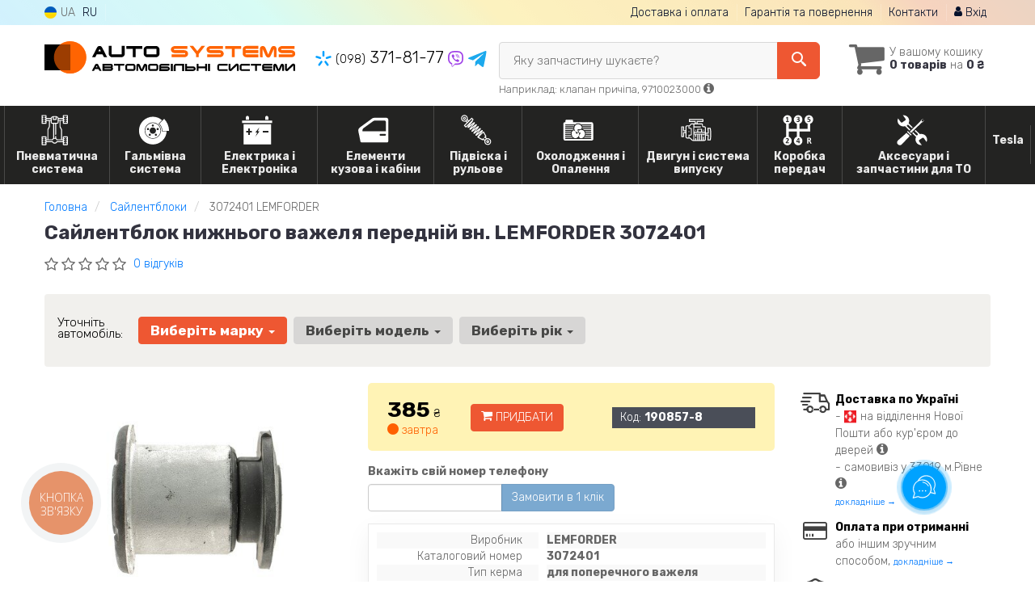

--- FILE ---
content_type: text/html; charset=UTF-8
request_url: https://autosystems.com.ua/t/lemforder-3072401
body_size: 31026
content:

<!DOCTYPE html>
<html class="no-js" lang="uk">

    <head>
                <meta charset="utf-8">
        <meta http-equiv="x-ua-compatible" content="ie=edge">
        <meta name="viewport" content="width=device-width, initial-scale=1, user-scalable=no, maximum-scale=1">
        <title>Сайлентблок нижнього важеля передній вн. LEMFORDER 3072401 - Купити за ціною 385 грн в Україні</title>
<meta name="description" content="В наявності ⭐️ Сайлентблок нижнього важеля передній вн. LEMFORDER 3072401 ⭐️ на ✔️ за ціною 385 грн. ☝ 100% Оригінал ✈️ Доставка ❗ Гарантія" />
<meta property="og:locale" content="ua_UA">
<meta property="og:type" content="product">
<meta property="og:image" content="https://autosystems.com.ua/imgs/lemforder/3072401.jpg">
<meta property="og:title" content="Сайлентблок нижнього важеля передній вн. LEMFORDER 3072401 - Купити за ціною 385 грн в Україні">
<meta property="og:url" content="https://autosystems.com.ua/t/lemforder-3072401">
<meta property="og:description" content="В наявності ⭐️ Сайлентблок нижнього важеля передній вн. LEMFORDER 3072401 ⭐️ на ✔️ за ціною 385 грн. ☝ 100% Оригінал ✈️ Доставка ❗ Гарантія">
<link rel="alternate" hreflang="uk" href="https://autosystems.com.ua/t/lemforder-3072401"/>
<link rel="alternate" hreflang="ru" href="https://autosystems.com.ua/ru/t/lemforder-3072401"/>
<link rel="alternate" hreflang="uk-UA" href="https://autosystems.com.ua/t/lemforder-3072401"/>
<link rel="alternate" hreflang="ru-UA" href="https://autosystems.com.ua/ru/t/lemforder-3072401"/>
<link rel="alternate" hreflang="x-default" href="https://autosystems.com.ua/t/lemforder-3072401"/>

        <link href="https://fonts.googleapis.com/css2?family=Open+Sans:wght@400&display=swap" rel="stylesheet">
        <link href="https://fonts.googleapis.com/css2?family=Rubik+Mono+One&family=Rubik:wght@300;700&display=swap" rel="stylesheet">
        <link rel="stylesheet" type="text/css" href="https://autosystems.com.ua/apps/autosystems/templates/css/assets.header.min.css?v=1766971803" />
    <link rel="preload" href="https://autosystems.com.ua/templates/js/photoswipe/photoswipe.css?v=1734180505" as="style" onload="this.onload=null;this.rel='stylesheet'">
    <script type="module" src="https://autosystems.com.ua/templates/js/module.js?v=1743581945"></script>
    <meta name="format-detection" content="telephone=no">
        <link href="https://autosystems.com.ua/apps/autosystems/templates/favicon.ico" rel="shortcut icon">
        <script>
                        (function(e,t){typeof mod1ule!="undefined"&&module.exports?module.exports=t():typeof define=="function"&&define.amd?define(t):this[e]=t()})("$script",function(){function p(e,t){for(var n=0,i=e.length;n<i;++n)if(!t(e[n]))return r;return 1}function d(e,t){p(e,function(e){return t(e),1})}function v(e,t,n){function g(e){return e.call?e():u[e]}function y(){if(!--h){u[o]=1,s&&s();for(var e in f)p(e.split("|"),g)&&!d(f[e],g)&&(f[e]=[])}}e=e[i]?e:[e];var r=t&&t.call,s=r?t:n,o=r?e.join(""):t,h=e.length;return setTimeout(function(){d(e,function t(e,n){if(e===null)return y();!n&&!/^https?:\/\//.test(e)&&c&&(e=e.indexOf(".js")===-1?c+e+".js":c+e);if(l[e])return o&&(a[o]=1),l[e]==2?y():setTimeout(function(){t(e,!0)},0);l[e]=1,o&&(a[o]=1),m(e,y)})},0),v}function m(n,r){var i=e.createElement("script"),u;i.onload=i.onerror=i[o]=function(){if(i[s]&&!/^c|loade/.test(i[s])||u)return;i.onload=i[o]=null,u=1,l[n]=2,r()},i.async=1,i.src=h?n+(n.indexOf("?")===-1?"?":"&")+h:n,t.insertBefore(i,t.lastChild)}var e=document,t=e.getElementsByTagName("head")[0],n="string",r=!1,i="push",s="readyState",o="onreadystatechange",u={},a={},f={},l={},c,h;return v.get=m,v.order=function(e,t,n){(function r(i){i=e.shift(),e.length?v(i,r):v(i,t,n)})()},v.path=function(e){c=e},v.urlArgs=function(e){h=e},v.ready=function(e,t,n){e=e[i]?e:[e];var r=[];return!d(e,function(e){u[e]||r[i](e)})&&p(e,function(e){return u[e]})?t():!function(e){f[e]=f[e]||[],f[e][i](t),n&&n(r)}(e.join("|")),v},v.done=function(e){v([null],e)},v});
            $script('//ajax.googleapis.com/ajax/libs/jquery/1.11.3/jquery.min.js', 'jquery');
        </script>

            <!-- Google tag (gtag.js) -->
    <script async src="https://www.googletagmanager.com/gtag/js?id=G-XMY062R09F"></script>
    <script>
        window.dataLayer = window.dataLayer || [];
        function gtag(){dataLayer.push(arguments);}
        gtag('js', new Date());
        gtag('config', 'G-XMY062R09F');

                                    gtag('config', 'AW-11085352898', {'allow_enhanced_conversions': true});
                        </script>
        <!-- Google Tag Manager -->
    <script>(function(w,d,s,l,i){w[l]=w[l]||[];w[l].push({'gtm.start':
                new Date().getTime(),event:'gtm.js'});var f=d.getElementsByTagName(s)[0],
            j=d.createElement(s),dl=l!='dataLayer'?'&l='+l:'';j.async=true;j.src=
            'https://www.googletagmanager.com/gtm.js?id='+i+dl;f.parentNode.insertBefore(j,f);
        })(window,document,'script','dataLayer','GTM-N8K3C8Q');</script>
    <!-- End Google Tag Manager -->
        <!-- Facebook Pixel Code -->
    <script>
        !function(f,b,e,v,n,t,s)
        {if(f.fbq)return;n=f.fbq=function(){n.callMethod?
            n.callMethod.apply(n,arguments):n.queue.push(arguments)};
            if(!f._fbq)f._fbq=n;n.push=n;n.loaded=!0;n.version='2.0';
            n.queue=[];t=b.createElement(e);t.async=!0;
            t.src=v;s=b.getElementsByTagName(e)[0];
            s.parentNode.insertBefore(t,s)}(window,document,'script',
            'https://connect.facebook.net/en_US/fbevents.js');
        fbq('init', '305939362491855');
        fbq('track', 'PageView');
    </script>
    <noscript><img height="1" width="1" src="https://www.facebook.com/tr?id=305939362491855&ev=PageView&noscript=1"/></noscript>
    <!-- End Facebook Pixel Code -->
        </head>

<body data-lang="" class="">
    <!-- Google Tag Manager (noscript) -->
    <noscript><iframe src="https://www.googletagmanager.com/ns.html?id=GTM-N8K3C8Q"
                      height="0" width="0" style="display:none;visibility:hidden"></iframe></noscript>
    <!-- End Google Tag Manager (noscript) -->
    
    <div class="wrap-content">
        <!-- header area start -->
        <div class="header-area">

            <div class="header-top">
                <div class="container" id="header-container">
                    <div class="row">
                        <div class="col-md-12">
                            <div class="single-menu single-menu-left pull-left">
                                    
<nav class="menu-lang">
    <ul>
                    <li class="lastbdr">
                <i class="phone-icon uk-flag"></i>&nbsp;UA
            </li>
            <li>
                <a data-lang="ru" href="/ru/t/lemforder-3072401">RU</a>
            </li>
            </ul>
</nav>
                            </div>
                            <div class="single-menu-left pull-right">
                                                                <div class="single-menu">
                                    <nav>
                                        <ul>
                                            <li>
                                                <a href="https://autosystems.com.ua/payment-delivery">Доставка і оплата</a>
                                            </li>
                                            <li class="hidden-xs hidden-sm">
                                                <a href="https://autosystems.com.ua/guaran">Гарантія та повернення</a>
                                            </li>
                                            <li>
                                                <a href="https://autosystems.com.ua/contact">Контакти</a>
                                            </li>
                                            <li>
                                                
    <a href="#" class="btn-sign-login lastbdr" data-mfp-src="https://autosystems.com.ua/ajax/login" >
        <i class="iconcar-user"></i> Вхід    </a>



                                                </li>
                                        </ul>
                                    </nav>
                                </div>
                                                            </div>
                        </div>

                    </div>
                </div>
            </div>            <div class="header-menu">
                <div class="container">
                    <div class="row">
                    <div class="col-md-12">
                        <div class="wrap-header-menu">
                        <div class="header-logo pull-left">
                            <div class="logo-area">
                                
<a href="https://autosystems.com.ua/">
    <img src="https://autosystems.com.ua/apps/autosystems/templates/img/logo.svg"
         alt="AutoSystems.com.ua"
            >
</a>
                            </div>
                        </div>
                        <div class="pull-left phone_case">
                            <ul class="list-unstyled list-phone">

                    <li>
            <a class="binct-phone-number-1" href="tel:+380983718177">                <img src="https://autosystems.com.ua/apps/autosystems/templates/img/kievstar.svg" alt="Kyevstar">&nbsp;<small>(098)</small> 371-81-77                </a>                            <a href="viber://chat?number=%2B380983718177">
                    <img src="https://autosystems.com.ua/apps/autosystems/templates/img/vb-icon.svg" alt="Viber">
                </a>
                <a href="https://t.me/+380983718177">
                    <img src="https://autosystems.com.ua/apps/autosystems/templates/img/tg-icon.svg" alt="Telegram">
                </a>
                    </li>
    </ul>
                        </div>
                                                <div class="header-cart pull-right">
                            <div class="shopping-cart expand" id="basket">
                                                    <i class="iconcar-cart"></i>
                        <div style="margin-top: 10px" class="hidden-sm">
                        У вашому кошику<br/>
                        <strong>0 товарів</strong> на <strong class="price-order">0 ₴</strong>
                        </div>
                                                </div>
                        </div>
                        
                        <div class="header-center">
                                <div class="search-box"
         data-mod-id=""
         data-typ-id=""
         data-year=""
        >
                    <div class="input-group">
                <span class="input-group-btn hidden-pc">
                    <button class="btn btn-lg btn-primary wsnavtoggle" type="button"><i class="iconcar-menu"></i></button>
                </span>

                <div class="adv-search-btn" aria-controls="adv-search-modal">
                    Яку запчастину шукаєте?                </div>
                <span class="input-group-btn">
                    <button aria-controls="adv-search-modal" aria-label="Search" class="btn btn-primary btn-lg" id="btn-search" type="submit"><i class="iconcar-search"></i></button>
                </span>
            </div>
                        <span id="helpBlock" class="help-block hidden-sm" data-toggle="popover" data-trigger="hover" data-placement="bottom" data-container="body" data-content='
                  <p>Ви можете здійснювати пошук за:</p>
                  <dl>
                    <dt>- назвою запчастини та/або назвою автомобіля</dt>
                    <dd>Наприклад: \"амортизатор кіа ріо\" або \"свічки Passat\";</li></dd>

                    <dt>- артикулу запчастини або артикулу та бренду запчастини</dt>
                    <dd>Наприклад: \"IK16TT\" або \"Denso IW20\";</dd>

                    <dt>- оригінальний номер запчастини</dt>
                    <dd>Наприклад: \"7700109812\"</dd>
                  </dl>'>Наприклад: клапан причіпа, 9710023000 <i class="iconcar-information"></i>
            </span>
                        </div>
                        </div>
                    </div>
                    </div>
                    </div>
                </div>
            </div>

                            <div class="wsmenucontainer clearfix  wsmenucontainer--doc_tovar">
    <div class="overlapblackbg"></div>


    <div class="wsmobileheader clearfix">
        <a class="animated-arrow wsnavtoggle"><span></span></a>
    </div>

    <nav class="wsdownmenu wsmenu clearfix" id="wsmenu">
        <ul class="wsdown-mobile wsdownmenu-list wsmenu-list">
                                                                        <li class="wsdown-remontnye-komplekty ">
                        <span class="main-cat wsdownmenu-submenu"
                                                        >
                                                                                                                                                        <span class="ico_menu">
                                    <img src="https://autosystems.com.ua/assets/autosystems/attachments/category_ico_menu/2753_.svg">
                                </span>
                                                                                        Пневматична система                        </span>
                    
                    

                        <div class="megamenu clearfix">
                            <div class="typography-text clearfix">
                                                            <div class="col-lg-3 col-md-3 col-xs-12 link-list">
                                    <ul>
                                        <li class="title">Крани та клапани</li>

                                                                                                                                <li>
                                                                                                <a href="https://autosystems.com.ua/cat/podgotovka-vozduha">
                                                                                                                                                        Підготовка повітря                                                                                                </a>
                                                                                            </li>
                                                                                                                                <li>
                                                                                                <a href="https://autosystems.com.ua/cat/vlagootdeliteli">
                                                                                                                                                        Клапана вологоосушувача                                                                                                </a>
                                                                                            </li>
                                                                                                                                <li>
                                                                                                <a href="https://autosystems.com.ua/cat/kran-ruchnogo-tormoza">
                                                                                                                                                        Клапана гальма парковки                                                                                                </a>
                                                                                            </li>
                                                                                                                                <li>
                                                                                                <a href="https://autosystems.com.ua/cat/klapan-dopolnitelnoy-osi-lenivca">
                                                                                                                                                        Клапана підйому додаткового мосту ( лінивця )                                                                                                </a>
                                                                                            </li>
                                                                                                                                <li>
                                                                                                <a href="https://autosystems.com.ua/cat/sistema-podveski">
                                                                                                                                                        Клапана підвіски ECAS / ELC                                                                                                </a>
                                                                                            </li>
                                                                                                                                <li>
                                                                                                <a href="https://autosystems.com.ua/cat/klapan-raspredelitelny-4h-konturny">
                                                                                                                                                        Клапана розподільчі ( 4х контурний )                                                                                                </a>
                                                                                            </li>
                                                                                                                                <li>
                                                                                                <a href="https://autosystems.com.ua/cat/glavnyy-tormoznoy-pedal">
                                                                                                                                                        Головні гальмівні крани ( педаль )                                                                                                </a>
                                                                                            </li>
                                                                                                                                <li>
                                                                                                <a href="https://autosystems.com.ua/cat/regulyatory-tormoznyh-usiliy">
                                                                                                                                                        Регулятори гальмівних зусиль РТС                                                                                                </a>
                                                                                            </li>
                                                                                                                                <li>
                                                                                                <a href="https://autosystems.com.ua/cat/klapana-pricepa">
                                                                                                                                                        Клапана причіпа                                                                                                </a>
                                                                                            </li>
                                                                                                                                <li>
                                                                                                <a href="https://autosystems.com.ua/cat/klapana-kontrolya-ispolnitel-pricepa">
                                                                                                                                                        Клапана контроля (управління гальмами причіпа)                                                                                                </a>
                                                                                            </li>
                                                                                                                                <li>
                                                                                                <a href="https://autosystems.com.ua/cat/sistema-upravleniya-kpp-akp">
                                                                                                                                                        Система управління КПП/АКП                                                                                                </a>
                                                                                            </li>
                                                                                                                                <li>
                                                                                                <a href="https://autosystems.com.ua/cat/usiliteli-scepleniya-pgu-epu">
                                                                                                                                                        Підсилювачі зчеплення ПГУ / EPU                                                                                                </a>
                                                                                            </li>
                                                                                                                                <li>
                                                                                                <a href="https://autosystems.com.ua/cat/modulyatory-abs-ebs">
                                                                                                                                                        Модулятори гальма ABS/EBS                                                                                                </a>
                                                                                            </li>
                                                                                                                                <li>
                                                                                                <a href="https://autosystems.com.ua/cat/podveska-kabiny">
                                                                                                                                                        Крани рівня пола кабіни                                                                                                </a>
                                                                                            </li>
                                                                                                                                <li>
                                                                                                <a href="https://autosystems.com.ua/cat/uskoritelnye-klapana">
                                                                                                                                                        Прискорюючі клапана                                                                                                </a>
                                                                                            </li>
                                                                                                                                <li>
                                                                                                <a href="https://autosystems.com.ua/cat/kran-avariynogo-raztarmazhivaniya">
                                                                                                                                                        Клапана швидкого / аварійного розгальмування                                                                                                </a>
                                                                                            </li>
                                                                                                                                <li>
                                                                                                <a href="https://autosystems.com.ua/cat/regulyatory-davleniya-perepusknye-klapana">
                                                                                                                                                        Регулятори тиску / Перепускні клапани                                                                                                </a>
                                                                                            </li>
                                                                                                                                <li>
                                                                                                <a href="https://autosystems.com.ua/cat/elektromagn-tniy-klapan">
                                                                                                                                                        Електромагнітні клапани EGR                                                                                                </a>
                                                                                            </li>
                                                                                                                                <li>
                                                                                                <a href="https://autosystems.com.ua/cat/mnogopozicionnye-klapana">
                                                                                                                                                        Багатопозиційні клапани                                                                                                </a>
                                                                                            </li>
                                                                                                                                <li>
                                                                                                <a href="https://autosystems.com.ua/cat/klapana-sbrosa">
                                                                                                                                                        Клапани скидування                                                                                                </a>
                                                                                            </li>
                                                                            </ul>
                                </div>
                                                            <div class="col-lg-3 col-md-3 col-xs-12 link-list">
                                    <ul>
                                        <li class="title">Ремонтні комплекти</li>

                                                                                                                                <li>
                                                                                                <a href="https://autosystems.com.ua/cat/bloka-podgotovki-vozduha-apm-ecam-eac-aps-eapu">
                                                                                                                                                        Рмк блока підготовки повітря APM/ECAM/EAC/APS/EAPU                                                                                                </a>
                                                                                            </li>
                                                                                                                                <li>
                                                                                                <a href="https://autosystems.com.ua/cat/vlagootdelitelya">
                                                                                                                                                        Рмк осушувача повітря                                                                                                </a>
                                                                                            </li>
                                                                                                                                <li>
                                                                                                <a href="https://autosystems.com.ua/cat/elektromagnitnogo-klapana">
                                                                                                                                                        Рмк електромагнітного клапана                                                                                                </a>
                                                                                            </li>
                                                                                                                                <li>
                                                                                                <a href="https://autosystems.com.ua/cat/klapana-podveski-ecas-elc">
                                                                                                                                                        Рмк клапана підвіски ECAS / ELC                                                                                                </a>
                                                                                            </li>
                                                                                                                                <li>
                                                                                                <a href="https://autosystems.com.ua/cat/klapana-stoyanochnogo-tormoza">
                                                                                                                                                        Рмк клапана стояночного гальма                                                                                                </a>
                                                                                            </li>
                                                                                                                                <li>
                                                                                                <a href="https://autosystems.com.ua/cat/klapana-korobki-peredach">
                                                                                                                                                        Рмк клапана коробки передач                                                                                                </a>
                                                                                            </li>
                                                                                                                                <li>
                                                                                                <a href="https://autosystems.com.ua/cat/regulyatora-davleniya">
                                                                                                                                                        Рмк регулятора тиску                                                                                                </a>
                                                                                            </li>
                                                                                                                                <li>
                                                                                                <a href="https://autosystems.com.ua/cat/uskoritelnogo-klapana">
                                                                                                                                                        Рмк прискорюючого клапана                                                                                                </a>
                                                                                            </li>
                                                                                                                                <li>
                                                                                                <a href="https://autosystems.com.ua/cat/regulyatora-tormoznyh-usiliy">
                                                                                                                                                        Рмк регулятора гальмівних зусиль ( РТС )                                                                                                </a>
                                                                                            </li>
                                                                                                                                <li>
                                                                                                <a href="https://autosystems.com.ua/cat/glavnogo-tormoznogo-krana">
                                                                                                                                                        Рмк головного гальмівного клапана (педаль)                                                                                                </a>
                                                                                            </li>
                                                                                                                                <li>
                                                                                                <a href="https://autosystems.com.ua/cat/krana-4h-konturnogo">
                                                                                                                                                        Рмк клапана 4х контурного                                                                                                </a>
                                                                                            </li>
                                                                                                                                <li>
                                                                                                <a href="https://autosystems.com.ua/cat/modulyatora-abs-ebs">
                                                                                                                                                        Рмк модулятора ABS / EBS                                                                                                </a>
                                                                                            </li>
                                                                                                                                <li>
                                                                                                <a href="https://autosystems.com.ua/cat/klapana-kontrolya-ispolnitel">
                                                                                                                                                        Рмк клапана причіпа                                                                                                </a>
                                                                                            </li>
                                                                                                                                <li>
                                                                                                <a href="https://autosystems.com.ua/cat/usilitelya-scepleniya">
                                                                                                                                                        Рмк підсилювача зчеплення                                                                                                 </a>
                                                                                            </li>
                                                                                                                                <li>
                                                                                                <a href="https://autosystems.com.ua/cat/rmk-usilitelya-tormozov-energoakkumulyatora">
                                                                                                                                                        Рмк підсилювача гальм (енергоакумулятора )                                                                                                </a>
                                                                                            </li>
                                                                                                                                <li>
                                                                                                <a href="https://autosystems.com.ua/cat/nasosa-adblue">
                                                                                                                                                        РМК насоса ADBLUE                                                                                                </a>
                                                                                            </li>
                                                                                                                                <li>
                                                                                                <a href="https://autosystems.com.ua/cat/cilindra-otkryvaniya-dverey">
                                                                                                                                                        Рмк циліндра відкривання дверей                                                                                                </a>
                                                                                            </li>
                                                                                                                                <li>
                                                                                                <a href="https://autosystems.com.ua/cat/rmk-klapana-magistralnogo">
                                                                                                                                                        Рмк магістрального клапана                                                                                                </a>
                                                                                            </li>
                                                                                                                                <li>
                                                                                                <a href="https://autosystems.com.ua/cat/klapana-serdechniki">
                                                                                                                                                        Рмк - Клапана ( сердечники )                                                                                                </a>
                                                                                            </li>
                                                                                                                                <li>
                                                                                                <a href="https://autosystems.com.ua/cat/pylniki">
                                                                                                                                                        Пильники                                                                                                </a>
                                                                                            </li>
                                                                                                                                <li>
                                                                                                <a href="https://autosystems.com.ua/cat/smazki">
                                                                                                                                                        Мастила                                                                                                </a>
                                                                                            </li>
                                                                            </ul>
                                </div>
                                                            <div class="col-lg-3 col-md-3 col-xs-12 link-list">
                                    <ul>
                                        <li class="title">З'єднувачі пневматичні</li>

                                                                                                                                <li>
                                                                                                <a href="https://autosystems.com.ua/cat/instrumenty">
                                                                                                                                                        Інструменти                                                                                                </a>
                                                                                            </li>
                                                                                                                                <li>
                                                                                                <a href="https://autosystems.com.ua/cat/trubka">
                                                                                                                                                        Трубки                                                                                                 </a>
                                                                                            </li>
                                                                                                                                <li>
                                                                                                <a href="https://autosystems.com.ua/cat/fitingi">
                                                                                                                                                        Фітинги                                                                                                </a>
                                                                                            </li>
                                                                                                                                <li>
                                                                                                <a href="https://autosystems.com.ua/cat/fitingi-raufoss">
                                                                                                                                                        Фітинги RAUFOSS                                                                                                </a>
                                                                                            </li>
                                                                                                                                <li>
                                                                                                <a href="https://autosystems.com.ua/cat/shlang-spiralnyy-grusha">
                                                                                                                                                        Шланги спіральні / Груші                                                                                                </a>
                                                                                            </li>
                                                                            </ul>
                                </div>
                                                            <div class="col-lg-3 col-md-3 col-xs-12 link-list">
                                    <ul>
                                        <li class="title">Датчики</li>

                                                                                                                                <li>
                                                                                                <a href="https://autosystems.com.ua/cat/datchiki-davleniya-vozduha">
                                                                                                                                                        Датчики тиску повітря                                                                                                </a>
                                                                                            </li>
                                                                                                                                <li>
                                                                                                <a href="https://autosystems.com.ua/cat/datchik-pnevmopodveski-ecas">
                                                                                                                                                        Датчик пневмоподвіски ECAS                                                                                                </a>
                                                                                            </li>
                                                                            </ul>
                                </div>
                                                            <div class="col-lg-3 col-md-3 col-xs-12 link-list">
                                    <ul>
                                        <li class="title">Фільтра</li>

                                                                                                                                <li>
                                                                                                <a href="https://autosystems.com.ua/cat/filtra-vlagootdelitelya">
                                                                                                                                                        Фільтра вологовідділювача                                                                                                </a>
                                                                                            </li>
                                                                            </ul>
                                </div>
                                                            <div class="col-lg-3 col-md-3 col-xs-12 link-list">
                                    <ul>
                                        <li class="title">--</li>

                                                                                                                                <li>
                                                                                                <a href="https://autosystems.com.ua/cat/kabelya-pnevmaticheskoy-sistemy">
                                                                                                                                                        Кабеля пневматичої системи ABS / EBS                                                                                                </a>
                                                                                            </li>
                                                                                                                                <li>
                                                                                                <a href="https://autosystems.com.ua/cat/shlang-tormoznoy-sistemy">
                                                                                                                                                        Шланги пневматичні                                                                                                </a>
                                                                                            </li>
                                                                            </ul>
                                </div>
                                                            <div class="col-lg-3 col-md-3 col-xs-12 link-list">
                                    <ul>
                                        <li class="title">Пневморесори</li>

                                                                                                                                <li>
                                                                                                <a href="https://autosystems.com.ua/cat/pnevmoressora">
                                                                                                                                                        Пневморесори підвіски                                                                                                </a>
                                                                                            </li>
                                                                                                                                <li>
                                                                                                <a href="https://autosystems.com.ua/cat/pnevmoressora-kabiny">
                                                                                                                                                        Пневморесори кабіни                                                                                                </a>
                                                                                            </li>
                                                                                                                                <li>
                                                                                                <a href="https://autosystems.com.ua/cat/komplektuyuschie-pnevmoressry">
                                                                                                                                                        Комплектуючі пневморесори                                                                                                </a>
                                                                                            </li>
                                                                            </ul>
                                </div>
                                                        </div>

                                                    </div>

                    
                                            </li>
                                                                                            <li class="wsdown-tormoznaja-sistema ">
                        <span class="main-cat wsdownmenu-submenu"
                                                        >
                                                                                                                                                        <span class="ico_menu">
                                    <img src="https://autosystems.com.ua/assets/autosystems/attachments/category_ico_menu/1273_.svg">
                                </span>
                                                                                        Гальмівна система                        </span>
                    
                    

                        <div class="megamenu clearfix">
                            <div class="typography-text clearfix">
                                                            <div class="col-lg-3 col-md-3 col-xs-12 link-list">
                                    <ul>
                                        <li class="title">Гальмівні елементи</li>

                                                                                                                                <li>
                                                                                                <a href="https://autosystems.com.ua/cat/tormoznyje-kolodki">
                                                                                                                                                        Гальмівні колодки                                                                                                </a>
                                                                                            </li>
                                                                                                                                <li>
                                                                                                <a href="https://autosystems.com.ua/cat/torioznye-nakladki">
                                                                                                                                                        Гальмівні накладки                                                                                                </a>
                                                                                            </li>
                                                                                                                                <li>
                                                                                                <a href="https://autosystems.com.ua/cat/tormoznyje-diski">
                                                                                                                                                        Гальмівні диски                                                                                                </a>
                                                                                            </li>
                                                                                                                                <li>
                                                                                                <a href="https://autosystems.com.ua/cat/tormoznoj-baraban">
                                                                                                                                                        Гальмівні барабани                                                                                                </a>
                                                                                            </li>
                                                                                                                                <li>
                                                                                                <a href="https://autosystems.com.ua/cat/kolodka-tormoznoy-nakladki">
                                                                                                                                                        Колодки гальмівної накладки                                                                                                </a>
                                                                                            </li>
                                                                                                                                <li>
                                                                                                <a href="https://autosystems.com.ua/cat/zaschita-tormoznogo-barabana">
                                                                                                                                                        Захисти гальмівних барабанів                                                                                                </a>
                                                                                            </li>
                                                                                                                                <li>
                                                                                                <a href="https://autosystems.com.ua/cat/remkomplekty-tormoznoj-sistemy">
                                                                                                                                                        Ремкомплекти гальмівної системи                                                                                                </a>
                                                                                            </li>
                                                                                                                                <li>
                                                                                                <a href="https://autosystems.com.ua/cat/komplektujushhije-kolodok">
                                                                                                                                                        Комплектуючі колодок                                                                                                </a>
                                                                                            </li>
                                                                                                                                <li>
                                                                                                <a href="https://autosystems.com.ua/cat/usilitely-tormoznoj-sistemy">
                                                                                                                                                        Гальмівні камери / енергоакумулятори                                                                                                </a>
                                                                                            </li>
                                                                                                                                <li>
                                                                                                <a href="https://autosystems.com.ua/cat/rychyag-tormoza-regulerovochnyy">
                                                                                                                                                        Гальмівні ричаги                                                                                                </a>
                                                                                            </li>
                                                                            </ul>
                                </div>
                                                            <div class="col-lg-3 col-md-3 col-xs-12 link-list">
                                    <ul>
                                        <li class="title">Компресор</li>

                                                                                                                                <li>
                                                                                                <a href="https://autosystems.com.ua/cat/kompressor">
                                                                                                                                                        Компресора                                                                                                </a>
                                                                                            </li>
                                                                                                                                <li>
                                                                                                <a href="https://autosystems.com.ua/cat/holovky-kompresoriv">
                                                                                                                                                        Головки компресорів                                                                                                </a>
                                                                                            </li>
                                                                                                                                <li>
                                                                                                <a href="https://autosystems.com.ua/cat/komplektuyuschie-kompressora">
                                                                                                                                                        Комплектуючі компресора                                                                                                </a>
                                                                                            </li>
                                                                            </ul>
                                </div>
                                                            <div class="col-lg-3 col-md-3 col-xs-12 link-list">
                                    <ul>
                                        <li class="title">Гідравліка</li>

                                                                                                                                <li>
                                                                                                <a href="https://autosystems.com.ua/cat/tormoznoj-shlang">
                                                                                                                                                        Гальмівні шланги                                                                                                </a>
                                                                                            </li>
                                                                                                                                <li>
                                                                                                <a href="https://autosystems.com.ua/cat/glavnyj-tormoznoj-cilindr">
                                                                                                                                                        Головні гальмівні циліндри                                                                                                </a>
                                                                                            </li>
                                                                                                                                <li>
                                                                                                <a href="https://autosystems.com.ua/cat/rabochij-tormoznoj-cilindr">
                                                                                                                                                        Робочі гальмівні циліндри                                                                                                </a>
                                                                                            </li>
                                                                                                                                <li>
                                                                                                <a href="https://autosystems.com.ua/cat/bachok-tormoznoj-zhidkosti">
                                                                                                                                                        Бачок гальмівної рідини                                                                                                </a>
                                                                                            </li>
                                                                            </ul>
                                </div>
                                                            <div class="col-lg-3 col-md-3 col-xs-12 link-list">
                                    <ul>
                                        <li class="title">Супорт</li>

                                                                                                                                <li>
                                                                                                <a href="https://autosystems.com.ua/cat/tormoznoj-support">
                                                                                                                                                        Супорт та комплектуючі                                                                                                </a>
                                                                                            </li>
                                                                                                                                <li>
                                                                                                <a href="https://autosystems.com.ua/cat/remkomplekt-suporta-knorr">
                                                                                                                                                        Ремкомплекти супорта Knorr                                                                                                </a>
                                                                                            </li>
                                                                                                                                <li>
                                                                                                <a href="https://autosystems.com.ua/cat/remkomlekty-supporta-meritor">
                                                                                                                                                        Ремкомплекти супорта Meritor                                                                                                </a>
                                                                                            </li>
                                                                                                                                <li>
                                                                                                <a href="https://autosystems.com.ua/cat/remkomplekt-suporta-wabco">
                                                                                                                                                        Ремкомплекти супорта Wabco                                                                                                </a>
                                                                                            </li>
                                                                            </ul>
                                </div>
                                                            <div class="col-lg-3 col-md-3 col-xs-12 link-list">
                                    <ul>
                                        <li class="title">Електронні компоненти</li>

                                                                                                                                <li>
                                                                                                <a href="https://autosystems.com.ua/cat/datchik-abs">
                                                                                                                                                        Датчики ABS                                                                                                </a>
                                                                                            </li>
                                                                                                                                <li>
                                                                                                <a href="https://autosystems.com.ua/cat/datchik-iznosa-tormoznyh-kolodok">
                                                                                                                                                        Датчики зносу гальмівних колодок                                                                                                </a>
                                                                                            </li>
                                                                                                                                <li>
                                                                                                <a href="https://autosystems.com.ua/cat/datchik-stop-signala">
                                                                                                                                                        Датчики стоп сигналу                                                                                                </a>
                                                                                            </li>
                                                                                                                                <li>
                                                                                                <a href="https://autosystems.com.ua/cat/komplektujushhije-abs">
                                                                                                                                                        Комплектуючі ABS                                                                                                </a>
                                                                                            </li>
                                                                                                                                <li>
                                                                                                <a href="https://autosystems.com.ua/cat/datchik-jesp">
                                                                                                                                                        Датчики ESP                                                                                                </a>
                                                                                            </li>
                                                                            </ul>
                                </div>
                                                        </div>

                                                    </div>

                    
                                            </li>
                                                                                            <li class="wsdown-elektrika-i-osveshhenije ">
                        <span class="main-cat wsdownmenu-submenu"
                                                        >
                                                                                                                                                        <span class="ico_menu">
                                    <img src="https://autosystems.com.ua/assets/autosystems/attachments/category_ico_menu/2096_.svg">
                                </span>
                                                                                        Електрика і Електроніка                        </span>
                    
                    

                        <div class="megamenu clearfix">
                            <div class="typography-text clearfix">
                                                            <div class="col-lg-3 col-md-3 col-xs-12 link-list">
                                    <ul>
                                        <li class="title">Системи запалення</li>

                                                                                                                                <li>
                                                                                                <a href="https://autosystems.com.ua/cat/svechi">
                                                                                                                                                        Свічки                                                                                                </a>
                                                                                            </li>
                                                                                                                                <li>
                                                                                                <a href="https://autosystems.com.ua/cat/provoda-vysokovolytnyje">
                                                                                                                                                        Кабеля високої напруги                                                                                                </a>
                                                                                            </li>
                                                                                                                                <li>
                                                                                                <a href="https://autosystems.com.ua/cat/katushka-zazhiganija">
                                                                                                                                                        Катушка запалення                                                                                                </a>
                                                                                            </li>
                                                                                                                                <li>
                                                                                                <a href="https://autosystems.com.ua/cat/begunok-raspredelitelya-zazhiganija">
                                                                                                                                                        Бігунок розподільника запалення                                                                                                </a>
                                                                                            </li>
                                                                                                                                <li>
                                                                                                <a href="https://autosystems.com.ua/cat/komutator-zazhiganija">
                                                                                                                                                        Комутатор запалення                                                                                                </a>
                                                                                            </li>
                                                                                                                                <li>
                                                                                                <a href="https://autosystems.com.ua/cat/prochije-elementy-zazhiganija">
                                                                                                                                                        Інші елементи запалення                                                                                                </a>
                                                                                            </li>
                                                                            </ul>
                                </div>
                                                            <div class="col-lg-3 col-md-3 col-xs-12 link-list">
                                    <ul>
                                        <li class="title">Електрика</li>

                                                                                                                                <li>
                                                                                                <a href="https://autosystems.com.ua/cat/akkumulyator">
                                                                                                                                                        Акумулятор                                                                                                </a>
                                                                                            </li>
                                                                                                                                <li>
                                                                                                <a href="https://autosystems.com.ua/cat/generator">
                                                                                                                                                        Генератор                                                                                                </a>
                                                                                            </li>
                                                                                                                                <li>
                                                                                                <a href="https://autosystems.com.ua/cat/komplektujushhije-generatora">
                                                                                                                                                        Комплектуючі генератора                                                                                                </a>
                                                                                            </li>
                                                                                                                                <li>
                                                                                                <a href="https://autosystems.com.ua/cat/rele-regulyator-generatora-shokoladka">
                                                                                                                                                        Реле регулятор генератора                                                                                                </a>
                                                                                            </li>
                                                                                                                                <li>
                                                                                                <a href="https://autosystems.com.ua/cat/starter">
                                                                                                                                                        Стартер                                                                                                </a>
                                                                                            </li>
                                                                                                                                <li>
                                                                                                <a href="https://autosystems.com.ua/cat/bendiks-startera">
                                                                                                                                                        Бендікс стартера                                                                                                </a>
                                                                                            </li>
                                                                                                                                <li>
                                                                                                <a href="https://autosystems.com.ua/cat/vtyagivajushheje-rele-startera">
                                                                                                                                                        Втягуюче реле стартера                                                                                                </a>
                                                                                            </li>
                                                                                                                                <li>
                                                                                                <a href="https://autosystems.com.ua/cat/rele">
                                                                                                                                                        Реле                                                                                                </a>
                                                                                            </li>
                                                                                                                                <li>
                                                                                                <a href="https://autosystems.com.ua/cat/podrulevyje-pereklyuchateli">
                                                                                                                                                         Підрульові перемикачі                                                                                                </a>
                                                                                            </li>
                                                                                                                                <li>
                                                                                                <a href="https://autosystems.com.ua/cat/knopki-i-pereklyuchateli">
                                                                                                                                                        Кнопки та перемикачі                                                                                                </a>
                                                                                            </li>
                                                                            </ul>
                                </div>
                                                            <div class="col-lg-3 col-md-3 col-xs-12 link-list">
                                    <ul>
                                        <li class="title">Датчики</li>

                                                                                                                                <li>
                                                                                                <a href="https://autosystems.com.ua/cat/datchik-abs">
                                                                                                                                                        Датчик АБС (ABS)                                                                                                </a>
                                                                                            </li>
                                                                                                                                <li>
                                                                                                <a href="https://autosystems.com.ua/cat/datchiki-davleniya-vozduha">
                                                                                                                                                        Датчик тиску повітря                                                                                                </a>
                                                                                            </li>
                                                                                                                                <li>
                                                                                                <a href="https://autosystems.com.ua/cat/datchik-temperatury-ohlazhdajushhej">
                                                                                                                                                        Датчик температури охолоджувальної рідини                                                                                                </a>
                                                                                            </li>
                                                                                                                                <li>
                                                                                                <a href="https://autosystems.com.ua/cat/datchik-pnevmopodveski-ecas">
                                                                                                                                                        Датчик пневмоподвіски ECAS                                                                                                </a>
                                                                                            </li>
                                                                                                                                <li>
                                                                                                <a href="https://autosystems.com.ua/cat/datchik-davleniya-masla">
                                                                                                                                                        Датчики тиску мастила                                                                                                </a>
                                                                                            </li>
                                                                                                                                <li>
                                                                                                <a href="https://autosystems.com.ua/cat/datchik-urovnya-masla">
                                                                                                                                                        Датчик рівня мастила                                                                                                </a>
                                                                                            </li>
                                                                                                                                <li>
                                                                                                <a href="https://autosystems.com.ua/cat/datchik-urovnya-ohlazhdayuschey-zhidkosti">
                                                                                                                                                        Датчик рівня охолоджувальної рідини                                                                                                </a>
                                                                                            </li>
                                                                            </ul>
                                </div>
                                                            <div class="col-lg-3 col-md-3 col-xs-12 link-list">
                                    <ul>
                                        <li class="title">--</li>

                                                                                                                                <li>
                                                                                                <a href="https://autosystems.com.ua/cat/shhetka-startera">
                                                                                                                                                        Щітка стартера                                                                                                </a>
                                                                                            </li>
                                                                                                                                <li>
                                                                                                <a href="https://autosystems.com.ua/cat/kryshka-tramblera">
                                                                                                                                                        Кришка трамблера                                                                                                </a>
                                                                                            </li>
                                                                                                                                <li>
                                                                                                <a href="https://autosystems.com.ua/cat/vspomogatelnye-materialy-instrumenty">
                                                                                                                                                        Допоміжні матеріали (інструменти)                                                                                                </a>
                                                                                            </li>
                                                                            </ul>
                                </div>
                                                            <div class="col-lg-3 col-md-3 col-xs-12 link-list">
                                    <ul>
                                        <li class="title">Двигуни</li>

                                                                                                                                <li>
                                                                                                <a href="https://autosystems.com.ua/cat/ventilyator-pechki">
                                                                                                                                                        Двигун вентилятора опалення                                                                                                </a>
                                                                                            </li>
                                                                                                                                <li>
                                                                                                <a href="https://autosystems.com.ua/cat/dvigately-stekloochistitelya">
                                                                                                                                                        Двигун склоочисника                                                                                                </a>
                                                                                            </li>
                                                                                                                                <li>
                                                                                                <a href="https://autosystems.com.ua/cat/steklopodemnik">
                                                                                                                                                        Двигун склопідйомника                                                                                                </a>
                                                                                            </li>
                                                                            </ul>
                                </div>
                                                            <div class="col-lg-3 col-md-3 col-xs-12 link-list">
                                    <ul>
                                        <li class="title">Насоси</li>

                                                                                                                                <li>
                                                                                                <a href="https://autosystems.com.ua/cat/nasos-bachka-omyvatelya">
                                                                                                                                                        Насос омивача                                                                                                </a>
                                                                                            </li>
                                                                                                                                <li>
                                                                                                <a href="https://autosystems.com.ua/cat/toplivnyj-nasos">
                                                                                                                                                        Електричний паливний насос                                                                                                </a>
                                                                                            </li>
                                                                            </ul>
                                </div>
                                                            <div class="col-lg-3 col-md-3 col-xs-12 link-list">
                                    <ul>
                                        <li class="title">Кабеля</li>

                                                                                                                                <li>
                                                                                                <a href="https://autosystems.com.ua/cat/kabelya-pnevmaticheskoy-sistemy">
                                                                                                                                                        Кабель пневматичної системи ABS / EBS                                                                                                </a>
                                                                                            </li>
                                                                                                                                <li>
                                                                                                <a href="https://autosystems.com.ua/cat/kabelya-toplivnoy-sistemy">
                                                                                                                                                        Кабеля паливної системи                                                                                                </a>
                                                                                            </li>
                                                                            </ul>
                                </div>
                                                        </div>

                                                    </div>

                    
                                            </li>
                                                                                            <li class="wsdown-detali-kuzova-i-kabiny ">
                        <span class="main-cat wsdownmenu-submenu"
                                                        >
                                                                                                                                                        <span class="ico_menu">
                                    <img src="https://autosystems.com.ua/assets/autosystems/attachments/category_ico_menu/2097_.svg">
                                </span>
                                                                                        Елементи кузова і кабіни                        </span>
                    
                    

                        <div class="megamenu clearfix">
                            <div class="typography-text clearfix">
                                                            <div class="col-lg-3 col-md-3 col-xs-12 link-list">
                                    <ul>
                                        <li class="title">Автосвітло</li>

                                                                                                                                <li>
                                                                                                <a href="https://autosystems.com.ua/cat/korrektor-far">
                                                                                                                                                        Коректор фар                                                                                                </a>
                                                                                            </li>
                                                                                                                                <li>
                                                                                                <a href="https://autosystems.com.ua/cat/protivotumanki">
                                                                                                                                                        Протитуманки                                                                                                </a>
                                                                                            </li>
                                                                                                                                <li>
                                                                                                <a href="https://autosystems.com.ua/cat/zadnij-fonary">
                                                                                                                                                        Задній ліхтар                                                                                                </a>
                                                                                            </li>
                                                                                                                                <li>
                                                                                                <a href="https://autosystems.com.ua/cat/ukazateli-povorota">
                                                                                                                                                        Покажчики повороту                                                                                                </a>
                                                                                            </li>
                                                                                                                                <li>
                                                                                                <a href="https://autosystems.com.ua/cat/steklo-fary">
                                                                                                                                                        Скло фари                                                                                                </a>
                                                                                            </li>
                                                                                                                                <li>
                                                                                                <a href="https://autosystems.com.ua/cat/fara-osnovnaja-steklo-fary">
                                                                                                                                                        Фара основна                                                                                                </a>
                                                                                            </li>
                                                                                                                                <li>
                                                                                                <a href="https://autosystems.com.ua/cat/lampy">
                                                                                                                                                        Лампи                                                                                                </a>
                                                                                            </li>
                                                                                                                                <li>
                                                                                                <a href="https://autosystems.com.ua/cat/gabaritnye-fonari">
                                                                                                                                                        Габаритні ліхтарі                                                                                                </a>
                                                                                            </li>
                                                                            </ul>
                                </div>
                                                            <div class="col-lg-3 col-md-3 col-xs-12 link-list">
                                    <ul>
                                        <li class="title">Зовнішні елементи</li>

                                                                                                                                <li>
                                                                                                <a href="https://autosystems.com.ua/cat/bamper">
                                                                                                                                                        Бампер                                                                                                </a>
                                                                                            </li>
                                                                                                                                <li>
                                                                                                <a href="https://autosystems.com.ua/cat/krylo">
                                                                                                                                                        Крило                                                                                                </a>
                                                                                            </li>
                                                                                                                                <li>
                                                                                                <a href="https://autosystems.com.ua/cat/kapot">
                                                                                                                                                        Капот                                                                                                </a>
                                                                                            </li>
                                                                                                                                <li>
                                                                                                <a href="https://autosystems.com.ua/cat/reshetka-radiatora">
                                                                                                                                                        Решітка радіатора                                                                                                </a>
                                                                                            </li>
                                                                                                                                <li>
                                                                                                <a href="https://autosystems.com.ua/cat/zerkala">
                                                                                                                                                        Дзеркала зовнішні                                                                                                </a>
                                                                                            </li>
                                                                                                                                <li>
                                                                                                <a href="https://autosystems.com.ua/cat/vkladysh-zerkala">
                                                                                                                                                        Вкладиш дзеркала                                                                                                </a>
                                                                                            </li>
                                                                                                                                <li>
                                                                                                <a href="https://autosystems.com.ua/cat/panely-perednyaja">
                                                                                                                                                        Панель передня                                                                                                </a>
                                                                                            </li>
                                                                                                                                <li>
                                                                                                <a href="https://autosystems.com.ua/cat/arki-kolesnyje">
                                                                                                                                                        Арки колісні                                                                                                </a>
                                                                                            </li>
                                                                                                                                <li>
                                                                                                <a href="https://autosystems.com.ua/cat/podkrylki">
                                                                                                                                                        Підкрилки                                                                                                </a>
                                                                                            </li>
                                                                                                                                <li>
                                                                                                <a href="https://autosystems.com.ua/cat/dveri">
                                                                                                                                                        Двері                                                                                                </a>
                                                                                            </li>
                                                                                                                                <li>
                                                                                                <a href="https://autosystems.com.ua/cat/stekla">
                                                                                                                                                        Скло                                                                                                </a>
                                                                                            </li>
                                                                                                                                <li>
                                                                                                <a href="https://autosystems.com.ua/cat/zaglushki-protivotumanok">
                                                                                                                                                        Інші елементи кузова                                                                                                 </a>
                                                                                            </li>
                                                                                                                                <li>
                                                                                                <a href="https://autosystems.com.ua/cat/kryshki-akkumulyatora">
                                                                                                                                                        Кришки акумулятора                                                                                                 </a>
                                                                                            </li>
                                                                                                                                <li>
                                                                                                <a href="https://autosystems.com.ua/cat/tyagovo-stsepnoye-ustroystvo">
                                                                                                                                                        Тягово-зчіпний пристрій                                                                                                </a>
                                                                                            </li>
                                                                            </ul>
                                </div>
                                                            <div class="col-lg-3 col-md-3 col-xs-12 link-list">
                                    <ul>
                                        <li class="title">Внутрішні елементи</li>

                                                                                                                                <li>
                                                                                                <a href="https://autosystems.com.ua/cat/amortizatory-kapota-bagazhnika">
                                                                                                                                                        Амортизатори капота/багажника                                                                                                </a>
                                                                                            </li>
                                                                                                                                <li>
                                                                                                <a href="https://autosystems.com.ua/cat/zamki">
                                                                                                                                                        Замки / Ручки                                                                                                </a>
                                                                                            </li>
                                                                                                                                <li>
                                                                                                <a href="https://autosystems.com.ua/cat/steklopodemnik">
                                                                                                                                                        Склопідйомник                                                                                                </a>
                                                                                            </li>
                                                                            </ul>
                                </div>
                                                            <div class="col-lg-3 col-md-3 col-xs-12 link-list">
                                    <ul>
                                        <li class="title">Система склоочисника</li>

                                                                                                                                <li>
                                                                                                <a href="https://autosystems.com.ua/cat/shhetki-stekloochistitelya-dvorniki">
                                                                                                                                                        Двірники                                                                                                </a>
                                                                                            </li>
                                                                                                                                <li>
                                                                                                <a href="https://autosystems.com.ua/cat/bachok-omyvatelya">
                                                                                                                                                        Бачок омивача                                                                                                </a>
                                                                                            </li>
                                                                                                                                <li>
                                                                                                <a href="https://autosystems.com.ua/cat/nasos-bachka-omyvatelya">
                                                                                                                                                        Насос бачка омивача                                                                                                </a>
                                                                                            </li>
                                                                                                                                <li>
                                                                                                <a href="https://autosystems.com.ua/cat/mehanizm-stekloochistitelya">
                                                                                                                                                        Механізм склоочисника                                                                                                </a>
                                                                                            </li>
                                                                                                                                <li>
                                                                                                <a href="https://autosystems.com.ua/cat/dvigately-stekloochistitelya">
                                                                                                                                                        Мотор склоочисника                                                                                                </a>
                                                                                            </li>
                                                                            </ul>
                                </div>
                                                            <div class="col-lg-3 col-md-3 col-xs-12 link-list">
                                    <ul>
                                        <li class="title">Тросики</li>

                                                                                                                                <li>
                                                                                                <a href="https://autosystems.com.ua/cat/trosik-gaza">
                                                                                                                                                        Тросик газу                                                                                                </a>
                                                                                            </li>
                                                                                                                                <li>
                                                                                                <a href="https://autosystems.com.ua/cat/trosik-sceplenija">
                                                                                                                                                        Тросик счеплення                                                                                                </a>
                                                                                            </li>
                                                                            </ul>
                                </div>
                                                            <div class="col-lg-3 col-md-3 col-xs-12 link-list">
                                    <ul>
                                        <li class="title">Підвіска кабіни</li>

                                                                                                                                <li>
                                                                                                <a href="https://autosystems.com.ua/cat/pnevmaticheskie-elementy">
                                                                                                                                                        Пневматичні елементи                                                                                                </a>
                                                                                            </li>
                                                                                                                                <li>
                                                                                                <a href="https://autosystems.com.ua/cat/pnevmoressora-kabiny">
                                                                                                                                                        Пневморесора кабіни                                                                                                </a>
                                                                                            </li>
                                                                                                                                <li>
                                                                                                <a href="https://autosystems.com.ua/cat/amortizatory-kabiny">
                                                                                                                                                        Амортизатори кабіни                                                                                                </a>
                                                                                            </li>
                                                                                                                                <li>
                                                                                                <a href="https://autosystems.com.ua/cat/zamki-kabiny">
                                                                                                                                                        Замки кабіни                                                                                                </a>
                                                                                            </li>
                                                                                                                                <li>
                                                                                                <a href="https://autosystems.com.ua/cat/rmk-podveski-kabiny">
                                                                                                                                                        РМК підвіски кабіни                                                                                                </a>
                                                                                            </li>
                                                                            </ul>
                                </div>
                                                        </div>

                                                    </div>

                    
                                            </li>
                                                                                            <li class="wsdown-podveska-i-rulevoje ">
                        <span class="main-cat wsdownmenu-submenu"
                                                        >
                                                                                                                                                        <span class="ico_menu">
                                    <img src="https://autosystems.com.ua/assets/autosystems/attachments/category_ico_menu/2093_.svg">
                                </span>
                                                                                        Підвіска і рульове                        </span>
                    
                    

                        <div class="megamenu clearfix">
                            <div class="typography-text clearfix">
                                                            <div class="col-lg-3 col-md-3 col-xs-12 link-list">
                                    <ul>
                                        <li class="title">Підвіска</li>

                                                                                                                                <li>
                                                                                                <a href="https://autosystems.com.ua/cat/shkvornya-ta-komplektuyuschie">
                                                                                                                                                        Шкворня та комплектуючі                                                                                                </a>
                                                                                            </li>
                                                                                                                                <li>
                                                                                                <a href="https://autosystems.com.ua/cat/amortizator">
                                                                                                                                                        Амортизатори                                                                                                </a>
                                                                                            </li>
                                                                                                                                <li>
                                                                                                <a href="https://autosystems.com.ua/cat/pylyniki-i-otbojniki-amortizatorov">
                                                                                                                                                        Пильовики та відбійники амортизаторів                                                                                                </a>
                                                                                            </li>
                                                                                                                                <li>
                                                                                                <a href="https://autosystems.com.ua/cat/luchevaya-tyaga-i-yeye-komplektuyushchiye">
                                                                                                                                                        Променева тяга та її компоненти                                                                                                 </a>
                                                                                            </li>
                                                                                                                                <li>
                                                                                                <a href="https://autosystems.com.ua/cat/reaktivnaya-tyaga-i-yeye-komponenty">
                                                                                                                                                        Реактивна тяга та її компоненти                                                                                                 </a>
                                                                                            </li>
                                                                                                                                <li>
                                                                                                <a href="https://autosystems.com.ua/cat/pruzhiny-i-ressory">
                                                                                                                                                        Пружини та ресори                                                                                                </a>
                                                                                            </li>
                                                                                                                                <li>
                                                                                                <a href="https://autosystems.com.ua/cat/opora-amortizatora">
                                                                                                                                                        Опора амортизатора                                                                                                </a>
                                                                                            </li>
                                                                                                                                <li>
                                                                                                <a href="https://autosystems.com.ua/cat/rychagi-i-sharovyje-opory">
                                                                                                                                                        Важелі та кульові опори                                                                                                </a>
                                                                                            </li>
                                                                                                                                <li>
                                                                                                <a href="https://autosystems.com.ua/cat/podshipnik-i-stupica">
                                                                                                                                                        Підшипник ступиці                                                                                                </a>
                                                                                            </li>
                                                                                                                                <li>
                                                                                                <a href="https://autosystems.com.ua/cat/stabilizator">
                                                                                                                                                        Стабілізатор                                                                                                </a>
                                                                                            </li>
                                                                                                                                <li>
                                                                                                <a href="https://autosystems.com.ua/cat/stupica">
                                                                                                                                                        Ступиця                                                                                                </a>
                                                                                            </li>
                                                                                                                                <li>
                                                                                                <a href="https://autosystems.com.ua/cat/komplektujushhije-stupicy">
                                                                                                                                                        Комплектуючі ступиці                                                                                                </a>
                                                                                            </li>
                                                                            </ul>
                                </div>
                                                            <div class="col-lg-3 col-md-3 col-xs-12 link-list">
                                    <ul>
                                        <li class="title">Сайлентблоки </li>

                                                                                                                                <li>
                                                                                                <a href="https://autosystems.com.ua/cat/sajlentbloki">
                                                                                                                                                        Сайлентблоки                                                                                                </a>
                                                                                            </li>
                                                                            </ul>
                                </div>
                                                            <div class="col-lg-3 col-md-3 col-xs-12 link-list">
                                    <ul>
                                        <li class="title">Рульове управління</li>

                                                                                                                                <li>
                                                                                                <a href="https://autosystems.com.ua/cat/rulevaja-rejka-i-kreplenije">
                                                                                                                                                        Рульова рейка і кріплення                                                                                                </a>
                                                                                            </li>
                                                                                                                                <li>
                                                                                                <a href="https://autosystems.com.ua/cat/rulevaja-tyaga-i-nakonechnik">
                                                                                                                                                        Рульова тяга та наконечник                                                                                                </a>
                                                                                            </li>
                                                                                                                                <li>
                                                                                                <a href="https://autosystems.com.ua/cat/nasos-gidrousilitelya">
                                                                                                                                                        Насос гідропідсилювача                                                                                                </a>
                                                                                            </li>
                                                                                                                                <li>
                                                                                                <a href="https://autosystems.com.ua/cat/kardan-rulevogo-vala">
                                                                                                                                                        Кардан рульового валу                                                                                                </a>
                                                                                            </li>
                                                                            </ul>
                                </div>
                                                            <div class="col-lg-3 col-md-3 col-xs-12 link-list">
                                    <ul>
                                        <li class="title">Пневморесори</li>

                                                                                                                                <li>
                                                                                                <a href="https://autosystems.com.ua/cat/pnevmoressora">
                                                                                                                                                        Пневморесори підвіски                                                                                                </a>
                                                                                            </li>
                                                                                                                                <li>
                                                                                                <a href="https://autosystems.com.ua/cat/pnevmoressora-kabiny">
                                                                                                                                                        Пневморесори кабіни                                                                                                </a>
                                                                                            </li>
                                                                                                                                <li>
                                                                                                <a href="https://autosystems.com.ua/cat/komplektuyuschie-pnevmoressry">
                                                                                                                                                        Комплектуючі пневморесори                                                                                                </a>
                                                                                            </li>
                                                                            </ul>
                                </div>
                                                            <div class="col-lg-3 col-md-3 col-xs-12 link-list">
                                    <ul>
                                        <li class="title">Гідравліка</li>

                                                                                                                                <li>
                                                                                                <a href="https://autosystems.com.ua/cat/sistema-podema-oprokidyvaniya-kabiny">
                                                                                                                                                        Помпи, насоси, циліндри та шланги підйому та нахилу кабіни                                                                                                </a>
                                                                                            </li>
                                                                            </ul>
                                </div>
                                                        </div>

                                                    </div>

                    
                                            </li>
                                                                                            <li class="wsdown-ohlazhdenije-i-otoplenije ">
                        <span class="main-cat wsdownmenu-submenu"
                                                        >
                                                                                                                                                        <span class="ico_menu">
                                    <img src="https://autosystems.com.ua/assets/autosystems/attachments/category_ico_menu/2095_.svg">
                                </span>
                                                                                        Охолодження і Опалення                        </span>
                    
                    

                        <div class="megamenu clearfix">
                            <div class="typography-text clearfix">
                                                            <div class="col-lg-3 col-md-3 col-xs-12 link-list">
                                    <ul>
                                        <li class="title">Охолодження</li>

                                                                                                                                <li>
                                                                                                <a href="https://autosystems.com.ua/cat/radiator">
                                                                                                                                                        Радіатори                                                                                                 </a>
                                                                                            </li>
                                                                                                                                <li>
                                                                                                <a href="https://autosystems.com.ua/cat/ventilyator">
                                                                                                                                                        Вентилятор                                                                                                </a>
                                                                                            </li>
                                                                                                                                <li>
                                                                                                <a href="https://autosystems.com.ua/cat/vodyanoj-nasos-pompa">
                                                                                                                                                        Водяний насос                                                                                                </a>
                                                                                            </li>
                                                                                                                                <li>
                                                                                                <a href="https://autosystems.com.ua/cat/termostat">
                                                                                                                                                        Термостат                                                                                                </a>
                                                                                            </li>
                                                                                                                                <li>
                                                                                                <a href="https://autosystems.com.ua/cat/maslyanyj-radiator">
                                                                                                                                                        Масляний радіатор                                                                                                </a>
                                                                                            </li>
                                                                                                                                <li>
                                                                                                <a href="https://autosystems.com.ua/cat/probka-radiatora">
                                                                                                                                                        Пробка радіатора                                                                                                </a>
                                                                                            </li>
                                                                                                                                <li>
                                                                                                <a href="https://autosystems.com.ua/cat/rasshiritelynyj-bachok">
                                                                                                                                                        Розширювальний бачок                                                                                                </a>
                                                                                            </li>
                                                                                                                                <li>
                                                                                                <a href="https://autosystems.com.ua/cat/patrubki-sistemy-ohlazhdenija">
                                                                                                                                                        Патрубки системи охолодження                                                                                                </a>
                                                                                            </li>
                                                                                                                                <li>
                                                                                                <a href="https://autosystems.com.ua/cat/viskomufta">
                                                                                                                                                        Віскомуфта                                                                                                </a>
                                                                                            </li>
                                                                                                                                <li>
                                                                                                <a href="https://autosystems.com.ua/cat/drugie-elementy-radiatora">
                                                                                                                                                        Інші елементи радіатора                                                                                                </a>
                                                                                            </li>
                                                                            </ul>
                                </div>
                                                            <div class="col-lg-3 col-md-3 col-xs-12 link-list">
                                    <ul>
                                        <li class="title">Кондиціонер</li>

                                                                                                                                <li>
                                                                                                <a href="https://autosystems.com.ua/cat/radiator-kondicionera">
                                                                                                                                                        Радіатори кондиціонера                                                                                                </a>
                                                                                            </li>
                                                                                                                                <li>
                                                                                                <a href="https://autosystems.com.ua/cat/kompressor-kondicionera">
                                                                                                                                                        Компресор кондиціонера                                                                                                </a>
                                                                                            </li>
                                                                                                                                <li>
                                                                                                <a href="https://autosystems.com.ua/cat/ventilyator-radiatora-kondicionera">
                                                                                                                                                        Вентилятор радіатора кондиціонера                                                                                                </a>
                                                                                            </li>
                                                                                                                                <li>
                                                                                                <a href="https://autosystems.com.ua/cat/isparitely">
                                                                                                                                                        Випарник                                                                                                </a>
                                                                                            </li>
                                                                                                                                <li>
                                                                                                <a href="https://autosystems.com.ua/cat/osushitely">
                                                                                                                                                        Осушувач                                                                                                </a>
                                                                                            </li>
                                                                                                                                <li>
                                                                                                <a href="https://autosystems.com.ua/cat/rasshiritelynyj-klapan-kondicionera">
                                                                                                                                                        Розширювальний клапан кондиціонера                                                                                                </a>
                                                                                            </li>
                                                                                                                                <li>
                                                                                                <a href="https://autosystems.com.ua/cat/prochije-elementy-kondicionera">
                                                                                                                                                        Інші елементи кондиціонера                                                                                                </a>
                                                                                            </li>
                                                                            </ul>
                                </div>
                                                            <div class="col-lg-3 col-md-3 col-xs-12 link-list">
                                    <ul>
                                        <li class="title">Система опалення</li>

                                                                                                                                <li>
                                                                                                <a href="https://autosystems.com.ua/cat/radiator-pechki">
                                                                                                                                                        Радіатор пічки                                                                                                </a>
                                                                                            </li>
                                                                                                                                <li>
                                                                                                <a href="https://autosystems.com.ua/cat/ventilyator-pechki">
                                                                                                                                                        Вентилятор пічки                                                                                                </a>
                                                                                            </li>
                                                                            </ul>
                                </div>
                                                            <div class="col-lg-3 col-md-3 col-xs-12 link-list">
                                    <ul>
                                        <li class="title">Автономні обігрівачі </li>

                                                                                                                                <li>
                                                                                                <a href="https://autosystems.com.ua/cat/komplektuyuschie-obogrevatelya">
                                                                                                                                                        Автономні обігрівачі та комплектуючі                                                                                                 </a>
                                                                                            </li>
                                                                            </ul>
                                </div>
                                                            <div class="col-lg-3 col-md-3 col-xs-12 link-list">
                                    <ul>
                                        <li class="title">Датчики</li>

                                                                                                                                <li>
                                                                                                <a href="https://autosystems.com.ua/cat/datchik-temperatury-ohlazhdajushhej">
                                                                                                                                                        Датчик температури охолоджувальної рідини                                                                                                </a>
                                                                                            </li>
                                                                                                                                <li>
                                                                                                <a href="https://autosystems.com.ua/cat/datchik-urovnya-ohlazhdayuschey-zhidkosti">
                                                                                                                                                        Датчик рівня охолоджувальної рідини                                                                                                </a>
                                                                                            </li>
                                                                            </ul>
                                </div>
                                                        </div>

                                                    </div>

                    
                                            </li>
                                                                                            <li class="wsdown-dvigately-i-sistema-vyhlopa ">
                        <span class="main-cat wsdownmenu-submenu"
                                                        >
                                                                                                                                                        <span class="ico_menu">
                                    <img src="https://autosystems.com.ua/assets/autosystems/attachments/category_ico_menu/2092_.svg">
                                </span>
                                                                                        Двигун і система випуску                        </span>
                    
                    

                        <div class="megamenu clearfix">
                            <div class="typography-text clearfix">
                                                            <div class="col-lg-3 col-md-3 col-xs-12 link-list">
                                    <ul>
                                        <li class="title">Деталі двигуна</li>

                                                                                                                                <li>
                                                                                                <a href="https://autosystems.com.ua/cat/kolyca-porshnevyje">
                                                                                                                                                        Кільця поршневі                                                                                                </a>
                                                                                            </li>
                                                                                                                                <li>
                                                                                                <a href="https://autosystems.com.ua/cat/porshnya">
                                                                                                                                                        Поршні                                                                                                </a>
                                                                                            </li>
                                                                                                                                <li>
                                                                                                <a href="https://autosystems.com.ua/cat/klapana-vpusknyje">
                                                                                                                                                        Клапана впускні                                                                                                </a>
                                                                                            </li>
                                                                                                                                <li>
                                                                                                <a href="https://autosystems.com.ua/cat/klapana-vypusknyje">
                                                                                                                                                        Клапана випускні                                                                                                </a>
                                                                                            </li>
                                                                                                                                <li>
                                                                                                <a href="https://autosystems.com.ua/cat/salyniki-klapanov">
                                                                                                                                                        Сальники клапанів                                                                                                </a>
                                                                                            </li>
                                                                                                                                <li>
                                                                                                <a href="https://autosystems.com.ua/cat/gidrokompensatory">
                                                                                                                                                        Гідрокомпенсатори                                                                                                </a>
                                                                                            </li>
                                                                                                                                <li>
                                                                                                <a href="https://autosystems.com.ua/cat/bolty-golovki-bloka-cilindrov">
                                                                                                                                                        Болти головки блоку циліндрів                                                                                                </a>
                                                                                            </li>
                                                                                                                                <li>
                                                                                                <a href="https://autosystems.com.ua/cat/raspredval">
                                                                                                                                                        Розподільний вал                                                                                                </a>
                                                                                            </li>
                                                                                                                                <li>
                                                                                                <a href="https://autosystems.com.ua/cat/salynik-raspredvala">
                                                                                                                                                        Сальник розподільного валу                                                                                                </a>
                                                                                            </li>
                                                                                                                                <li>
                                                                                                <a href="https://autosystems.com.ua/cat/kolenval">
                                                                                                                                                        Колінвал                                                                                                </a>
                                                                                            </li>
                                                                                                                                <li>
                                                                                                <a href="https://autosystems.com.ua/cat/salynik-kolenvala">
                                                                                                                                                        Сальник колінвалу                                                                                                </a>
                                                                                            </li>
                                                                                                                                <li>
                                                                                                <a href="https://autosystems.com.ua/cat/shkiv-kolenvala-demfer">
                                                                                                                                                        Шків колінвалу / Демфер                                                                                                </a>
                                                                                            </li>
                                                                                                                                <li>
                                                                                                <a href="https://autosystems.com.ua/cat/maslyanyj-nasos">
                                                                                                                                                        Масляний насос                                                                                                </a>
                                                                                            </li>
                                                                                                                                <li>
                                                                                                <a href="https://autosystems.com.ua/cat/poddon">
                                                                                                                                                        Піддон                                                                                                </a>
                                                                                            </li>
                                                                                                                                <li>
                                                                                                <a href="https://autosystems.com.ua/cat/shatun">
                                                                                                                                                        Шатун                                                                                                </a>
                                                                                            </li>
                                                                                                                                <li>
                                                                                                <a href="https://autosystems.com.ua/cat/vkladyshi-korennyje">
                                                                                                                                                        Вкладиші корінні                                                                                                </a>
                                                                                            </li>
                                                                                                                                <li>
                                                                                                <a href="https://autosystems.com.ua/cat/vkladyshi-shatunnyje">
                                                                                                                                                        Вкладиші шатунні                                                                                                </a>
                                                                                            </li>
                                                                                                                                <li>
                                                                                                <a href="https://autosystems.com.ua/cat/podushki-dvigatelya">
                                                                                                                                                        Подушки двигуна                                                                                                </a>
                                                                                            </li>
                                                                                                                                <li>
                                                                                                <a href="https://autosystems.com.ua/cat/regulirovochnaja-shajba-klapanov">
                                                                                                                                                        Регулювальна шайба клапанів                                                                                                </a>
                                                                                            </li>
                                                                                                                                <li>
                                                                                                <a href="https://autosystems.com.ua/cat/napravlyajushhaja-klapanov">
                                                                                                                                                        Направляюча клапанів                                                                                                </a>
                                                                                            </li>
                                                                                                                                <li>
                                                                                                <a href="https://autosystems.com.ua/cat/hilza">
                                                                                                                                                        Гільза                                                                                                </a>
                                                                                            </li>
                                                                            </ul>
                                </div>
                                                            <div class="col-lg-3 col-md-3 col-xs-12 link-list">
                                    <ul>
                                        <li class="title">Ремені, ланцюги, натягувачі</li>

                                                                                                                                <li>
                                                                                                <a href="https://autosystems.com.ua/cat/natyazhnoj-rolik-remnya-grm">
                                                                                                                                                        Натяжний ролик ременя ГРМ                                                                                                </a>
                                                                                            </li>
                                                                                                                                <li>
                                                                                                <a href="https://autosystems.com.ua/cat/natyazhitely-remnya-grm">
                                                                                                                                                        Натягувач ременя ГРМ                                                                                                </a>
                                                                                            </li>
                                                                                                                                <li>
                                                                                                <a href="https://autosystems.com.ua/cat/obvodnoj-rolik-remnya-grm">
                                                                                                                                                        Обвідний ролик ременя ГРМ                                                                                                </a>
                                                                                            </li>
                                                                                                                                <li>
                                                                                                <a href="https://autosystems.com.ua/cat/privodnoj-remeny">
                                                                                                                                                        Ремінь приводний                                                                                                </a>
                                                                                            </li>
                                                                                                                                <li>
                                                                                                <a href="https://autosystems.com.ua/cat/klinovoj-remeny">
                                                                                                                                                        Ролик ременя приводного                                                                                                </a>
                                                                                            </li>
                                                                                                                                <li>
                                                                                                <a href="https://autosystems.com.ua/cat/komplekt-remeny-rolik">
                                                                                                                                                        Комплект ГРМ                                                                                                </a>
                                                                                            </li>
                                                                                                                                <li>
                                                                                                <a href="https://autosystems.com.ua/cat/cepy-grm">
                                                                                                                                                        Ланцюг ГРМ                                                                                                </a>
                                                                                            </li>
                                                                                                                                <li>
                                                                                                <a href="https://autosystems.com.ua/cat/natyazhitely-cepi-grm">
                                                                                                                                                        Натягувач ланцюга ГРМ                                                                                                </a>
                                                                                            </li>
                                                                                                                                <li>
                                                                                                <a href="https://autosystems.com.ua/cat/uspokoitely-cepi-grm">
                                                                                                                                                        Заспокоювач ланцюга ГРМ                                                                                                </a>
                                                                                            </li>
                                                                                                                                <li>
                                                                                                <a href="https://autosystems.com.ua/cat/natyazhitel-privodnogo-remnya">
                                                                                                                                                        Натягувач привідного ременя                                                                                                </a>
                                                                                            </li>
                                                                            </ul>
                                </div>
                                                            <div class="col-lg-3 col-md-3 col-xs-12 link-list">
                                    <ul>
                                        <li class="title">Фільтри</li>

                                                                                                                                <li>
                                                                                                <a href="https://autosystems.com.ua/cat/vozdushnyj-filytr">
                                                                                                                                                        Повітряний фільтр                                                                                                </a>
                                                                                            </li>
                                                                                                                                <li>
                                                                                                <a href="https://autosystems.com.ua/cat/maslyanyj-filytr">
                                                                                                                                                        Масляний фільтр                                                                                                </a>
                                                                                            </li>
                                                                                                                                <li>
                                                                                                <a href="https://autosystems.com.ua/cat/toplivnyj-filytr">
                                                                                                                                                        Паливний фільтр                                                                                                </a>
                                                                                            </li>
                                                                                                                                <li>
                                                                                                <a href="https://autosystems.com.ua/cat/filytr-salona">
                                                                                                                                                        Фільтр салону                                                                                                </a>
                                                                                            </li>
                                                                                                                                <li>
                                                                                                <a href="https://autosystems.com.ua/cat/filtr-antifriza">
                                                                                                                                                        Фільтр антифризу                                                                                                </a>
                                                                                            </li>
                                                                            </ul>
                                </div>
                                                            <div class="col-lg-3 col-md-3 col-xs-12 link-list">
                                    <ul>
                                        <li class="title">Прокладки</li>

                                                                                                                                <li>
                                                                                                <a href="https://autosystems.com.ua/cat/prokladka-gbc">
                                                                                                                                                        Прокладка ГБЦ                                                                                                </a>
                                                                                            </li>
                                                                                                                                <li>
                                                                                                <a href="https://autosystems.com.ua/cat/prokladka-klapannoj-kryshki">
                                                                                                                                                        Прокладка клапанної кришки                                                                                                </a>
                                                                                            </li>
                                                                                                                                <li>
                                                                                                <a href="https://autosystems.com.ua/cat/prokladka-vpusknogo-kollektora">
                                                                                                                                                        Прокладання впускного колектора                                                                                                </a>
                                                                                            </li>
                                                                                                                                <li>
                                                                                                <a href="https://autosystems.com.ua/cat/prokladka-vypusknogo-kollektora">
                                                                                                                                                        Прокладання випускного колектора                                                                                                </a>
                                                                                            </li>
                                                                                                                                <li>
                                                                                                <a href="https://autosystems.com.ua/cat/komplekty-prokladok">
                                                                                                                                                        Комплекти прокладок                                                                                                </a>
                                                                                            </li>
                                                                                                                                <li>
                                                                                                <a href="https://autosystems.com.ua/cat/prokladka-poddona">
                                                                                                                                                        Прокладка піддона                                                                                                </a>
                                                                                            </li>
                                                                            </ul>
                                </div>
                                                            <div class="col-lg-3 col-md-3 col-xs-12 link-list">
                                    <ul>
                                        <li class="title">Управління двигуном</li>

                                                                                                                                <li>
                                                                                                <a href="https://autosystems.com.ua/cat/datchiki-upravlenija-dvigatelem">
                                                                                                                                                        Датчики керування двигуном                                                                                                </a>
                                                                                            </li>
                                                                                                                                <li>
                                                                                                <a href="https://autosystems.com.ua/cat/lyambda-zond">
                                                                                                                                                        Лямбда зонд                                                                                                </a>
                                                                                            </li>
                                                                                                                                <li>
                                                                                                <a href="https://autosystems.com.ua/cat/datchik-davlenija-nadduva">
                                                                                                                                                        Датчик тиску наддуву                                                                                                </a>
                                                                                            </li>
                                                                                                                                <li>
                                                                                                <a href="https://autosystems.com.ua/cat/datchik-temperatury-ohlazhdajushhej">
                                                                                                                                                        Датчик температури охолоджувальної рідини                                                                                                </a>
                                                                                            </li>
                                                                                                                                <li>
                                                                                                <a href="https://autosystems.com.ua/cat/regulyator-davlenija-topliva">
                                                                                                                                                        Регулятор тиску палива                                                                                                </a>
                                                                                            </li>
                                                                                                                                <li>
                                                                                                <a href="https://autosystems.com.ua/cat/datchik-davleniya-masla">
                                                                                                                                                        Датчик тиску мастила                                                                                                </a>
                                                                                            </li>
                                                                                                                                <li>
                                                                                                <a href="https://autosystems.com.ua/cat/datchik-urovnya-masla">
                                                                                                                                                        Датчик рівня мастила                                                                                                </a>
                                                                                            </li>
                                                                            </ul>
                                </div>
                                                            <div class="col-lg-3 col-md-3 col-xs-12 link-list">
                                    <ul>
                                        <li class="title">Паливна система</li>

                                                                                                                                <li>
                                                                                                <a href="https://autosystems.com.ua/cat/toplivnyj-nasos">
                                                                                                                                                        Паливний насос                                                                                                </a>
                                                                                            </li>
                                                                                                                                <li>
                                                                                                <a href="https://autosystems.com.ua/cat/forsunki-toplivnyje">
                                                                                                                                                        Форсунки паливні                                                                                                </a>
                                                                                            </li>
                                                                                                                                <li>
                                                                                                <a href="https://autosystems.com.ua/cat/karbyurator-i-komplektujushhije">
                                                                                                                                                        Карбюратор та комплектуючі                                                                                                </a>
                                                                                            </li>
                                                                                                                                <li>
                                                                                                <a href="https://autosystems.com.ua/cat/toplivnyj-bak">
                                                                                                                                                        Паливний бак                                                                                                </a>
                                                                                            </li>
                                                                                                                                <li>
                                                                                                <a href="https://autosystems.com.ua/cat/prochije-elementy-toplivnoj-sistemy">
                                                                                                                                                        Інші елементи паливної системи                                                                                                </a>
                                                                                            </li>
                                                                                                                                <li>
                                                                                                <a href="https://autosystems.com.ua/cat/datchik-urovnya-topliva">
                                                                                                                                                        Датчик рівня палива                                                                                                </a>
                                                                                            </li>
                                                                                                                                <li>
                                                                                                <a href="https://autosystems.com.ua/cat/kryshka-benzobaka">
                                                                                                                                                        Кришка бензобаку                                                                                                </a>
                                                                                            </li>
                                                                                                                                <li>
                                                                                                <a href="https://autosystems.com.ua/cat/tnvd">
                                                                                                                                                        ТНВД                                                                                                </a>
                                                                                            </li>
                                                                                                                                <li>
                                                                                                <a href="https://autosystems.com.ua/cat/datchik-temperatury-topliva">
                                                                                                                                                        Датчик температури палива                                                                                                </a>
                                                                                            </li>
                                                                                                                                <li>
                                                                                                <a href="https://autosystems.com.ua/cat/datchik-davlenija-topliva">
                                                                                                                                                        Датчик тиску палива                                                                                                </a>
                                                                                            </li>
                                                                                                                                <li>
                                                                                                <a href="https://autosystems.com.ua/cat/rele-toplivnogo-nasosa">
                                                                                                                                                        Реле паливного насосу                                                                                                </a>
                                                                                            </li>
                                                                                                                                <li>
                                                                                                <a href="https://autosystems.com.ua/cat/remkomplekt-toplivnogo-nasosa">
                                                                                                                                                        Ремкомплект паливного насосу                                                                                                </a>
                                                                                            </li>
                                                                            </ul>
                                </div>
                                                            <div class="col-lg-3 col-md-3 col-xs-12 link-list">
                                    <ul>
                                        <li class="title">Турбіни</li>

                                                                                                                                <li>
                                                                                                <a href="https://autosystems.com.ua/cat/turbokompressor">
                                                                                                                                                        Турбіна                                                                                                </a>
                                                                                            </li>
                                                                                                                                <li>
                                                                                                <a href="https://autosystems.com.ua/cat/interkuler">
                                                                                                                                                        Інтеркулер                                                                                                </a>
                                                                                            </li>
                                                                                                                                <li>
                                                                                                <a href="https://autosystems.com.ua/cat/patrubki">
                                                                                                                                                        Патрубки                                                                                                </a>
                                                                                            </li>
                                                                                                                                <li>
                                                                                                <a href="https://autosystems.com.ua/cat/remkomplekt-turbiny">
                                                                                                                                                        Ремкомплект турбіни                                                                                                </a>
                                                                                            </li>
                                                                            </ul>
                                </div>
                                                            <div class="col-lg-3 col-md-3 col-xs-12 link-list">
                                    <ul>
                                        <li class="title">Система впуску</li>

                                                                                                                                <li>
                                                                                                <a href="https://autosystems.com.ua/cat/sistema-vpuska">
                                                                                                                                                        Система впуску                                                                                                </a>
                                                                                            </li>
                                                                                                                                <li>
                                                                                                <a href="https://autosystems.com.ua/cat/raskhodomer-vozduha">
                                                                                                                                                        Витратомір повітря                                                                                                </a>
                                                                                            </li>
                                                                            </ul>
                                </div>
                                                            <div class="col-lg-3 col-md-3 col-xs-12 link-list">
                                    <ul>
                                        <li class="title">Система випуску</li>

                                                                                                                                <li>
                                                                                                <a href="https://autosystems.com.ua/cat/glushitely-konechnyj">
                                                                                                                                                        Глушник кінцевий                                                                                                </a>
                                                                                            </li>
                                                                                                                                <li>
                                                                                                <a href="https://autosystems.com.ua/cat/glushitely-srednij">
                                                                                                                                                        Глушник середній                                                                                                </a>
                                                                                            </li>
                                                                                                                                <li>
                                                                                                <a href="https://autosystems.com.ua/cat/truba-prijemnaja">
                                                                                                                                                        Труба приймальна                                                                                                </a>
                                                                                            </li>
                                                                                                                                <li>
                                                                                                <a href="https://autosystems.com.ua/cat/kreplenija-vyhlopnoj-sistemy">
                                                                                                                                                        Кріплення вихлопної системи                                                                                                </a>
                                                                                            </li>
                                                                                                                                <li>
                                                                                                <a href="https://autosystems.com.ua/cat/prokladki-vyhlopnoj-sistemy">
                                                                                                                                                        Прокладки вихлопної системи                                                                                                </a>
                                                                                            </li>
                                                                                                                                <li>
                                                                                                <a href="https://autosystems.com.ua/cat/katalizator">
                                                                                                                                                        Каталізатор                                                                                                </a>
                                                                                            </li>
                                                                                                                                <li>
                                                                                                <a href="https://autosystems.com.ua/cat/gofra-vyhlopnoj-sistemy">
                                                                                                                                                        Гофра вихлопної системи                                                                                                </a>
                                                                                            </li>
                                                                                                                                <li>
                                                                                                <a href="https://autosystems.com.ua/cat/kollektor">
                                                                                                                                                        Колектор                                                                                                </a>
                                                                                            </li>
                                                                                                                                <li>
                                                                                                <a href="https://autosystems.com.ua/cat/prochije-elementy-vyhlopnoj-sistemy">
                                                                                                                                                        Інші елементи вихлопної системи                                                                                                </a>
                                                                                            </li>
                                                                                                                                <li>
                                                                                                <a href="https://autosystems.com.ua/cat/adblue">
                                                                                                                                                        ADBLUE                                                                                                </a>
                                                                                            </li>
                                                                                                                                <li>
                                                                                                <a href="https://autosystems.com.ua/cat/truba-vykhlopnaya">
                                                                                                                                                        Труба вихлопна                                                                                                </a>
                                                                                            </li>
                                                                            </ul>
                                </div>
                                                        </div>

                                                    </div>

                    
                                            </li>
                                                                                            <li class="wsdown-korobka-peredach ">
                        <span class="main-cat wsdownmenu-submenu"
                                                        >
                                                                                                                                                        <span class="ico_menu">
                                    <img src="https://autosystems.com.ua/assets/autosystems/attachments/category_ico_menu/2094_.svg">
                                </span>
                                                                                        Коробка передач                        </span>
                    
                    

                        <div class="megamenu clearfix">
                            <div class="typography-text clearfix">
                                                            <div class="col-lg-3 col-md-3 col-xs-12 link-list">
                                    <ul>
                                        <li class="title">Зчеплення</li>

                                                                                                                                <li>
                                                                                                <a href="https://autosystems.com.ua/cat/komplekt-sceplenija">
                                                                                                                                                        Комплект зчеплення                                                                                                </a>
                                                                                            </li>
                                                                                                                                <li>
                                                                                                <a href="https://autosystems.com.ua/cat/disk-sceplenija">
                                                                                                                                                        Диск зчеплення                                                                                                </a>
                                                                                            </li>
                                                                                                                                <li>
                                                                                                <a href="https://autosystems.com.ua/cat/korzina-sceplenija">
                                                                                                                                                        Корзина зчеплення                                                                                                </a>
                                                                                            </li>
                                                                                                                                <li>
                                                                                                <a href="https://autosystems.com.ua/cat/vyzhimnoj-podshipnik">
                                                                                                                                                        Вижимний підшипник                                                                                                </a>
                                                                                            </li>
                                                                                                                                <li>
                                                                                                <a href="https://autosystems.com.ua/cat/mahovik">
                                                                                                                                                        Маховик                                                                                                </a>
                                                                                            </li>
                                                                                                                                <li>
                                                                                                <a href="https://autosystems.com.ua/cat/glavnyj-cilindr-sceplenija">
                                                                                                                                                        Головний циліндр зчеплення                                                                                                </a>
                                                                                            </li>
                                                                                                                                <li>
                                                                                                <a href="https://autosystems.com.ua/cat/rabochij-cilindr-sceplenija">
                                                                                                                                                        Робочий циліндр зчеплення                                                                                                </a>
                                                                                            </li>
                                                                                                                                <li>
                                                                                                <a href="https://autosystems.com.ua/cat/remkomplekty">
                                                                                                                                                        Ремкомплекти                                                                                                </a>
                                                                                            </li>
                                                                                                                                <li>
                                                                                                <a href="https://autosystems.com.ua/cat/prochije-elementy-sceplenija">
                                                                                                                                                        Інші елементи зчеплення                                                                                                </a>
                                                                                            </li>
                                                                            </ul>
                                </div>
                                                            <div class="col-lg-3 col-md-3 col-xs-12 link-list">
                                    <ul>
                                        <li class="title">Трансмісія / КПП</li>

                                                                                                                                <li>
                                                                                                <a href="https://autosystems.com.ua/cat/ruchka-kpp">
                                                                                                                                                        Ручка КПП                                                                                                </a>
                                                                                            </li>
                                                                                                                                <li>
                                                                                                <a href="https://autosystems.com.ua/cat/shrus">
                                                                                                                                                        ШРУС                                                                                                </a>
                                                                                            </li>
                                                                                                                                <li>
                                                                                                <a href="https://autosystems.com.ua/cat/poluosy">
                                                                                                                                                        Напіввісь                                                                                                </a>
                                                                                            </li>
                                                                                                                                <li>
                                                                                                <a href="https://autosystems.com.ua/cat/pylynik-shrusa">
                                                                                                                                                        Пильник ШРУСу                                                                                                </a>
                                                                                            </li>
                                                                                                                                <li>
                                                                                                <a href="https://autosystems.com.ua/cat/maslyanyj-filytr-akpp">
                                                                                                                                                        Масляний фільтр АКПП                                                                                                </a>
                                                                                            </li>
                                                                                                                                <li>
                                                                                                <a href="https://autosystems.com.ua/cat/salynik-poluosi">
                                                                                                                                                        Сальники                                                                                                </a>
                                                                                            </li>
                                                                                                                                <li>
                                                                                                <a href="https://autosystems.com.ua/cat/podushki-kreplenija-kpp">
                                                                                                                                                        Подушки кріплення КПП                                                                                                </a>
                                                                                            </li>
                                                                                                                                <li>
                                                                                                <a href="https://autosystems.com.ua/cat/prokladki-kpp">
                                                                                                                                                        Прокладки КПП                                                                                                </a>
                                                                                            </li>
                                                                                                                                <li>
                                                                                                <a href="https://autosystems.com.ua/cat/podshipnik-kardannogo-vala">
                                                                                                                                                        Підшипник карданного валу                                                                                                </a>
                                                                                            </li>
                                                                                                                                <li>
                                                                                                <a href="https://autosystems.com.ua/cat/kulisa">
                                                                                                                                                        Куліса                                                                                                </a>
                                                                                            </li>
                                                                                                                                <li>
                                                                                                <a href="https://autosystems.com.ua/cat/datchik-skorosti">
                                                                                                                                                        Датчик швидкості                                                                                                </a>
                                                                                            </li>
                                                                                                                                <li>
                                                                                                <a href="https://autosystems.com.ua/cat/trosik-spidometra">
                                                                                                                                                        Трос спідометра                                                                                                </a>
                                                                                            </li>
                                                                                                                                <li>
                                                                                                <a href="https://autosystems.com.ua/cat/prochije-elementy-transmissii">
                                                                                                                                                        Інші елементи трансмісії                                                                                                </a>
                                                                                            </li>
                                                                                                                                <li>
                                                                                                <a href="https://autosystems.com.ua/cat/salynik-kpp">
                                                                                                                                                        Сальник КПП                                                                                                </a>
                                                                                            </li>
                                                                                                                                <li>
                                                                                                <a href="https://autosystems.com.ua/cat/kardannyj-val">
                                                                                                                                                        Карданний вал                                                                                                </a>
                                                                                            </li>
                                                                            </ul>
                                </div>
                                                        </div>

                                                    </div>

                    
                                            </li>
                                                                                            <li class="wsdown-zapchasti-dlya-to ">
                        <span class="main-cat wsdownmenu-submenu"
                                                        >
                                                                                                                                                        <span class="ico_menu">
                                    <img src="https://autosystems.com.ua/assets/autosystems/attachments/category_ico_menu/2517_.svg">
                                </span>
                                                                                        Аксесуари і запчастини для ТО                        </span>
                    
                    

                        <div class="megamenu clearfix">
                            <div class="typography-text clearfix">
                                                            <div class="col-lg-3 col-md-3 col-xs-12 link-list">
                                    <ul>
                                        <li class="title">Рідини</li>

                                                                                                                                <li>
                                                                                                <a href="https://autosystems.com.ua/cat/zhidkosty-tormoznaja">
                                                                                                                                                        Рідина гальмівна                                                                                                </a>
                                                                                            </li>
                                                                                                                                <li>
                                                                                                <a href="https://autosystems.com.ua/cat/antifriz">
                                                                                                                                                        Антифриз                                                                                                </a>
                                                                                            </li>
                                                                            </ul>
                                </div>
                                                            <div class="col-lg-3 col-md-3 col-xs-12 link-list">
                                    <ul>
                                        <li class="title">Фільтри</li>

                                                                                                                                <li>
                                                                                                <a href="https://autosystems.com.ua/cat/maslyanyj-filytr">
                                                                                                                                                        Масляний фільтр                                                                                                </a>
                                                                                            </li>
                                                                                                                                <li>
                                                                                                <a href="https://autosystems.com.ua/cat/vozdushnyj-filytr">
                                                                                                                                                        Повітряний фільтр                                                                                                </a>
                                                                                            </li>
                                                                                                                                <li>
                                                                                                <a href="https://autosystems.com.ua/cat/filytr-salona">
                                                                                                                                                        Фильтр салона                                                                                                </a>
                                                                                            </li>
                                                                                                                                <li>
                                                                                                <a href="https://autosystems.com.ua/cat/toplivnyj-filytr">
                                                                                                                                                        Паливний фільтр                                                                                                </a>
                                                                                            </li>
                                                                                                                                <li>
                                                                                                <a href="https://autosystems.com.ua/cat/filtra-vlagootdelitelya">
                                                                                                                                                        Фільтра вологовіділювача                                                                                                </a>
                                                                                            </li>
                                                                                                                                <li>
                                                                                                <a href="https://autosystems.com.ua/cat/filtr-antifriza">
                                                                                                                                                        Фільтр антифризу                                                                                                </a>
                                                                                            </li>
                                                                            </ul>
                                </div>
                                                            <div class="col-lg-3 col-md-3 col-xs-12 link-list">
                                    <ul>
                                        <li class="title">Оливи</li>

                                                                                                                                <li>
                                                                                                <a href="https://autosystems.com.ua/cat/maslo">
                                                                                                                                                        Моторна олива                                                                                                </a>
                                                                                            </li>
                                                                                                                                <li>
                                                                                                <a href="https://autosystems.com.ua/cat/maslo-transmissionnoje">
                                                                                                                                                        Олива трансмісійна                                                                                                </a>
                                                                                            </li>
                                                                            </ul>
                                </div>
                                                            <div class="col-lg-3 col-md-3 col-xs-12 link-list">
                                    <ul>
                                        <li class="title">ТО двигуна</li>

                                                                                                                                <li>
                                                                                                <a href="https://autosystems.com.ua/cat/komplekt-remeny-rolik">
                                                                                                                                                        Комплект ГРМ                                                                                                </a>
                                                                                            </li>
                                                                                                                                <li>
                                                                                                <a href="https://autosystems.com.ua/cat/natyazhnoj-rolik-remnya-grm">
                                                                                                                                                        Ролики ГРМ                                                                                                </a>
                                                                                            </li>
                                                                                                                                <li>
                                                                                                <a href="https://autosystems.com.ua/cat/cepy-grm">
                                                                                                                                                        Ланцюг ГРМ                                                                                                </a>
                                                                                            </li>
                                                                                                                                <li>
                                                                                                <a href="https://autosystems.com.ua/cat/natyazhitely-cepi-grm">
                                                                                                                                                        Натягувач ланцюга ГРМ                                                                                                </a>
                                                                                            </li>
                                                                                                                                <li>
                                                                                                <a href="https://autosystems.com.ua/cat/natyazhitely-remnya-grm">
                                                                                                                                                        Натягувач ременя ГРМ                                                                                                </a>
                                                                                            </li>
                                                                                                                                <li>
                                                                                                <a href="https://autosystems.com.ua/cat/vodyanoj-nasos-pompa">
                                                                                                                                                        Помпа                                                                                                </a>
                                                                                            </li>
                                                                                                                                <li>
                                                                                                <a href="https://autosystems.com.ua/cat/privodnoj-remeny">
                                                                                                                                                        Ремінь приводний                                                                                                </a>
                                                                                            </li>
                                                                                                                                <li>
                                                                                                <a href="https://autosystems.com.ua/cat/klinovoj-remeny">
                                                                                                                                                        Ролик ременя приводного                                                                                                </a>
                                                                                            </li>
                                                                                                                                <li>
                                                                                                <a href="https://autosystems.com.ua/cat/svechi">
                                                                                                                                                        Свічки                                                                                                </a>
                                                                                            </li>
                                                                                                                                <li>
                                                                                                <a href="https://autosystems.com.ua/cat/provoda-vysokovolytnyje">
                                                                                                                                                        Провід високовольтний                                                                                                </a>
                                                                                            </li>
                                                                            </ul>
                                </div>
                                                            <div class="col-lg-3 col-md-3 col-xs-12 link-list">
                                    <ul>
                                        <li class="title">ТО гальмівної системи</li>

                                                                                                                                <li>
                                                                                                <a href="https://autosystems.com.ua/cat/tormoznyje-kolodki">
                                                                                                                                                        Колодки гальмівні                                                                                                </a>
                                                                                            </li>
                                                                                                                                <li>
                                                                                                <a href="https://autosystems.com.ua/cat/tormoznyje-diski">
                                                                                                                                                        Диски гальмівні                                                                                                </a>
                                                                                            </li>
                                                                                                                                <li>
                                                                                                <a href="https://autosystems.com.ua/cat/tormoznoj-baraban">
                                                                                                                                                        Барабан гальмівний                                                                                                </a>
                                                                                            </li>
                                                                            </ul>
                                </div>
                                                            <div class="col-lg-3 col-md-3 col-xs-12 link-list">
                                    <ul>
                                        <li class="title">ТО ходової частини</li>

                                                                                                                                <li>
                                                                                                <a href="https://autosystems.com.ua/cat/amortizator">
                                                                                                                                                        Амортизатори                                                                                                </a>
                                                                                            </li>
                                                                                                                                <li>
                                                                                                <a href="https://autosystems.com.ua/cat/pruzhiny-i-ressory">
                                                                                                                                                        Пружина підвіски                                                                                                </a>
                                                                                            </li>
                                                                                                                                <li>
                                                                                                <a href="https://autosystems.com.ua/cat/stabilizator">
                                                                                                                                                        Стабілізатор                                                                                                </a>
                                                                                            </li>
                                                                                                                                <li>
                                                                                                <a href="https://autosystems.com.ua/cat/rulevaja-rejka-i-kreplenije">
                                                                                                                                                        Рульова тяга та наконечник                                                                                                </a>
                                                                                            </li>
                                                                            </ul>
                                </div>
                                                            <div class="col-lg-3 col-md-3 col-xs-12 link-list">
                                    <ul>
                                        <li class="title">Електрика</li>

                                                                                                                                <li>
                                                                                                <a href="https://autosystems.com.ua/cat/akkumulyator">
                                                                                                                                                        Акумулятор                                                                                                </a>
                                                                                            </li>
                                                                                                                                <li>
                                                                                                <a href="https://autosystems.com.ua/cat/svechi">
                                                                                                                                                        Свічки                                                                                                </a>
                                                                                            </li>
                                                                            </ul>
                                </div>
                                                            <div class="col-lg-3 col-md-3 col-xs-12 link-list">
                                    <ul>
                                        <li class="title">Аксесуари</li>

                                                                                                                                <li>
                                                                                                <a href="https://autosystems.com.ua/cat/bezopasnost">
                                                                                                                                                        Безпека                                                                                                </a>
                                                                                            </li>
                                                                                                                                <li>
                                                                                                <a href="https://autosystems.com.ua/cat/kolpaki-kolesnye">
                                                                                                                                                        Ковпаки колісні                                                                                                 </a>
                                                                                            </li>
                                                                                                                                <li>
                                                                                                <a href="https://autosystems.com.ua/cat/chehlu">
                                                                                                                                                        Чохли                                                                                                </a>
                                                                                            </li>
                                                                                                                                <li>
                                                                                                <a href="https://autosystems.com.ua/cat/brizgoviky">
                                                                                                                                                        Бризковики                                                                                                 </a>
                                                                                            </li>
                                                                                                                                <li>
                                                                                                <a href="https://autosystems.com.ua/cat/markirovochnye-nakleyki">
                                                                                                                                                        Маркувальні наклейки                                                                                                </a>
                                                                                            </li>
                                                                                                                                <li>
                                                                                                <a href="https://autosystems.com.ua/cat/domkrat">
                                                                                                                                                        Домкрат                                                                                                 </a>
                                                                                            </li>
                                                                                                                                <li>
                                                                                                <a href="https://autosystems.com.ua/cat/kreplenie-gruza">
                                                                                                                                                        Кріплення вантажу                                                                                                </a>
                                                                                            </li>
                                                                                                                                <li>
                                                                                                <a href="https://autosystems.com.ua/cat/kolpachki-na-kolesnye-gajki">
                                                                                                                                                        Ковпачки на колісні гайки                                                                                                </a>
                                                                                            </li>
                                                                                                                                <li>
                                                                                                <a href="https://autosystems.com.ua/cat/syhnal-avtomobylnyy">
                                                                                                                                                        Сигнал автомобільний                                                                                                </a>
                                                                                            </li>
                                                                            </ul>
                                </div>
                                                        </div>

                                                    </div>

                    
                                            </li>
                                                                                            <li class="wsdown-tesla ">
                        <span class="main-cat wsdownmenu-submenu"
                                                        >
                                                                                                                                                                                Tesla                        </span>
                    
                    

                        <div class="megamenu clearfix">
                            <div class="typography-text clearfix">
                                                            <div class="col-lg-3 col-md-3 col-xs-12 link-list">
                                    <ul>
                                        <li class="title">Кузовні елементи</li>

                                                                                                                                <li>
                                                                                                <a href="https://autosystems.com.ua/cat/avtosteklo">
                                                                                                                                                        Автоскло                                                                                                </a>
                                                                                            </li>
                                                                                                                                <li>
                                                                                                <a href="https://autosystems.com.ua/cat/zerkalo">
                                                                                                                                                        Дзеркала                                                                                                </a>
                                                                                            </li>
                                                                                                                                <li>
                                                                                                <a href="https://autosystems.com.ua/cat/optika">
                                                                                                                                                        Оптика                                                                                                </a>
                                                                                            </li>
                                                                                                                                <li>
                                                                                                <a href="https://autosystems.com.ua/cat/bampera">
                                                                                                                                                        Бампера                                                                                                </a>
                                                                                            </li>
                                                                                                                                <li>
                                                                                                <a href="https://autosystems.com.ua/cat/kryla">
                                                                                                                                                        Крила                                                                                                 </a>
                                                                                            </li>
                                                                                                                                <li>
                                                                                                <a href="https://autosystems.com.ua/cat/peredniye-panely">
                                                                                                                                                        Передня панель та складові                                                                                                </a>
                                                                                            </li>
                                                                                                                                <li>
                                                                                                <a href="https://autosystems.com.ua/cat/kapoty">
                                                                                                                                                        Капоти                                                                                                </a>
                                                                                            </li>
                                                                                                                                <li>
                                                                                                <a href="https://autosystems.com.ua/cat/dvery">
                                                                                                                                                        Двері                                                                                                </a>
                                                                                            </li>
                                                                                                                                <li>
                                                                                                <a href="https://autosystems.com.ua/cat/kilimoki">
                                                                                                                                                        Килимки                                                                                                </a>
                                                                                            </li>
                                                                                                                                <li>
                                                                                                <a href="https://autosystems.com.ua/cat/podkrylki_tesla">
                                                                                                                                                        Підкрилки                                                                                                </a>
                                                                                            </li>
                                                                                                                                <li>
                                                                                                <a href="https://autosystems.com.ua/cat/inshi-elementy-kuzova">
                                                                                                                                                        Інші елементи кузова                                                                                                 </a>
                                                                                            </li>
                                                                            </ul>
                                </div>
                                                            <div class="col-lg-3 col-md-3 col-xs-12 link-list">
                                    <ul>
                                        <li class="title">Підвіска </li>

                                                                                                                                <li>
                                                                                                <a href="https://autosystems.com.ua/cat/rychagi">
                                                                                                                                                        Важелі                                                                                                </a>
                                                                                            </li>
                                                                                                                                <li>
                                                                                                <a href="https://autosystems.com.ua/cat/silentebloki-i-vtulki-podvesky">
                                                                                                                                                        Сайлентблоки і втулки підвіски                                                                                                </a>
                                                                                            </li>
                                                                                                                                <li>
                                                                                                <a href="https://autosystems.com.ua/cat/amortyzatori-i-sostavlyaiuschue">
                                                                                                                                                        Амортизатори та складові                                                                                                 </a>
                                                                                            </li>
                                                                                                                                <li>
                                                                                                <a href="https://autosystems.com.ua/cat/rulevoe-upravlenia">
                                                                                                                                                        Рульове управління                                                                                                 </a>
                                                                                            </li>
                                                                                                                                <li>
                                                                                                <a href="https://autosystems.com.ua/cat/stabilizator-i-sostavlyaiushchie">
                                                                                                                                                        Стабілізатор та складові                                                                                                </a>
                                                                                            </li>
                                                                                                                                <li>
                                                                                                <a href="https://autosystems.com.ua/cat/podshupnyk">
                                                                                                                                                        Підшипник                                                                                                </a>
                                                                                            </li>
                                                                                                                                <li>
                                                                                                <a href="https://autosystems.com.ua/cat/privod-kolesa">
                                                                                                                                                        Привід колеса                                                                                                </a>
                                                                                            </li>
                                                                                                                                <li>
                                                                                                <a href="https://autosystems.com.ua/cat/diski-kolesnye">
                                                                                                                                                        Диски колісні                                                                                                </a>
                                                                                            </li>
                                                                            </ul>
                                </div>
                                                            <div class="col-lg-3 col-md-3 col-xs-12 link-list">
                                    <ul>
                                        <li class="title">Електрична система</li>

                                                                                                                                <li>
                                                                                                <a href="https://autosystems.com.ua/cat/radiatoru">
                                                                                                                                                        Радіатори                                                                                                </a>
                                                                                            </li>
                                                                                                                                <li>
                                                                                                <a href="https://autosystems.com.ua/cat/elektroprovodka">
                                                                                                                                                        Електропроводка                                                                                                 </a>
                                                                                            </li>
                                                                                                                                <li>
                                                                                                <a href="https://autosystems.com.ua/cat/bizopasnost">
                                                                                                                                                        Безпека                                                                                                 </a>
                                                                                            </li>
                                                                                                                                <li>
                                                                                                <a href="https://autosystems.com.ua/cat/filta-salony">
                                                                                                                                                        Фільтра салону                                                                                                </a>
                                                                                            </li>
                                                                                                                                <li>
                                                                                                <a href="https://autosystems.com.ua/cat/sistema-konditsuonirovaniya">
                                                                                                                                                        Система кондиціонування                                                                                                 </a>
                                                                                            </li>
                                                                            </ul>
                                </div>
                                                            <div class="col-lg-3 col-md-3 col-xs-12 link-list">
                                    <ul>
                                        <li class="title">Гальмівна система</li>

                                                                                                                                <li>
                                                                                                <a href="https://autosystems.com.ua/cat/kolodki-tormoznie">
                                                                                                                                                        Колодки гальмівні                                                                                                </a>
                                                                                            </li>
                                                                                                                                <li>
                                                                                                <a href="https://autosystems.com.ua/cat/diski-tormoznie">
                                                                                                                                                        Диски гальмівні                                                                                                </a>
                                                                                            </li>
                                                                                                                                <li>
                                                                                                <a href="https://autosystems.com.ua/cat/datchiki-abs">
                                                                                                                                                        Датчики ABS                                                                                                </a>
                                                                                            </li>
                                                                            </ul>
                                </div>
                                                        </div>

                                                    </div>

                    
                                            </li>
                                
        </ul>
    </nav>
</div>
                    </div>        <div class="main-content">
            
        <div class="container">
                        <ul class="breadcrumb" itemscope itemtype="https://schema.org/BreadcrumbList">
                                                            <li itemprop="itemListElement" itemscope itemtype="https://schema.org/ListItem">
                            <a href="https://autosystems.com.ua/" itemprop="item"><span itemprop="name">Головна</span></a>                            <meta itemprop="position" content="1">
                        </li>
                                                                                                        <li itemprop="itemListElement" itemscope itemtype="https://schema.org/ListItem">
                            <a href="https://autosystems.com.ua/cat/sajlentbloki" itemprop="item"><span itemprop="name">Сайлентблоки</span></a>                            <meta itemprop="position" content="2">
                        </li>
                                                                                                        <li itemprop="itemListElement" itemscope itemtype="https://schema.org/ListItem">
                            <span itemprop="name">3072401 LEMFORDER</span>
                            <meta itemprop="position" content="3">
                        </li>
                                                </ul>
                    </div>

        <div class="container-article-wrap" itemscope itemtype="https://schema.org/Product">
            <meta itemprop="sku" content="190857"/>
            <meta itemprop="mpn" content="3072401">
            
            <div class="container">
                <div class="row">
                    <div class="col-md-12">
                        <h1 class="title-item" itemprop="name">Сайлентблок нижнього важеля передній вн. LEMFORDER 3072401</h1>
                                                                            <div class="product__rating"  data-nosnippet>
                                <div class="product__rating-stars">
                                    <div class="raty" data-score="0"></div>
                                </div>
                                <div class="product__rating-label">
                                    <a href="#top_comments">
                                                                                0&nbsp;відгуків                                    </a>
                                </div>

                                                            </div>
                                            </div>
                </div>
            </div>

                                    <div class="container container-select_modif--doc_tovar">
            <div class="row">
                <div class="col-md-12">
                    <div class="wrap_select_modif clearfix ">
                        <div id="select_modif">
                                            
                <nav class="navbar navbar-default navbar-select-car" id="navbar-example">
                    <div class="container-fluid2">
                                                <div class="navbar-header">
                                                            <a href="#" class="navbar-brand">
                                                                            <i class="ico-find-car"></i> Уточніть <br>автомобіль:
                                                                    </a>
                                                    </div>
                                                <div class="navbar-collapse collapse in">
                                                        <ul class="nav navbar-nav">
                                

                                <li class="dropdown dropdown-marki
                                                                        ">
                                    <a href="#" class="dropdown-toggle" id="menu-marka" data-toggle="dropdown" role="button" aria-haspopup="true" aria-expanded="false" >
                                        Виберіть марку <span class="caret"></span>
                                    </a>
                                    <ul class="dropdown-menu dropdown-menu-marki" aria-labelledby="menu-marka">
                                            
                                            <li>
                                                <div class="container-fluid">
                                                <div class="col-md-3  col-sm-3">
                                                                                                                                                                                                                        <a data-name="marka" data-val="2681" href="#" class="">
                                                                <i class="iconcar-daf"></i> DAF                                                            </a><br/>
                                                                                                                                                                                                                                    <a data-name="marka" data-val="2602" href="#" class="">
                                                                <i class="iconcar-iveco"></i> Iveco                                                            </a><br/>
                                                            </div><div class="col-md-3 col-sm-3">                                                                                                                                                                        <a data-name="marka" data-val="2682" href="#" class="">
                                                                <i class="iconcar-man"></i> MAN                                                            </a><br/>
                                                                                                                                                                                                                                    <a data-name="marka" data-val="2684" href="#" class="">
                                                                <i class="iconcar-mercedes"></i> Mercedes                                                            </a><br/>
                                                            </div><div class="col-md-3 col-sm-3">                                                                                                                                                                        <a data-name="marka" data-val="2683" href="#" class="">
                                                                <i class="iconcar-renault"></i> Renault                                                            </a><br/>
                                                                                                                                                                                                                                    <a data-name="marka" data-val="2685" href="#" class="">
                                                                <i class="iconcar-scania"></i> Scania                                                            </a><br/>
                                                            </div><div class="col-md-3 col-sm-3">                                                                                                                                                                        <a data-name="marka" data-val="2686" href="#" class="">
                                                                <i class="iconcar-volvo"></i> Volvo                                                            </a><br/>
                                                                                                                                                                                                                                    <a data-name="marka" data-val="2786" href="#" class="">
                                                                <i class="iconcar-pricepy-i-polupricepy"></i> Прицепы и полуприцепы                                                            </a><br/>
                                                            </div><div class="col-md-3 col-sm-3">                                                                                                </div>
                                                </div>
                                            </li>

                                    </ul>
                                </li>

                                <li class="dropdown
                                     disabled                                     ">
                                    <a href="#" class="dropdown-toggle" id="menu-model" data-toggle="dropdown" role="button" aria-haspopup="true" aria-expanded="false">
                                        Виберіть модель <span class="caret"></span>
                                    </a>
                                    <ul class="dropdown-menu" aria-labelledby="menu-model">
                                                                            </ul>
                                </li>

                                                                <li class="dropdown dropdown-year
                                     disabled                                     ">
                                    <a href="#" class="dropdown-toggle" id="menu-year" data-toggle="dropdown" role="button" aria-haspopup="true" aria-expanded="false"
                                       data-content="Впевніться, що запчастини підходять! Виберіть рік випуску вашого авто" data-container="#navbar-example" data-placement="bottom"
                                       >
                                        Виберіть рік <span class="caret"></span>
                                    </a>
                                    <ul class="dropdown-menu dropdown-menu-year" aria-labelledby="menu-year">
                                        <li>
                                            <div class="container-fluid">
                                            <div class="row">
                                                                                                                                            <div class="col-md-12 col-xs-12">
                                                    <div class="col-md-2 col-year-vek">
                                                        <strong>2020-і</strong>
                                                    </div>
                                                    <ul class="list-unstyled">
                                                                                                              <li class="col-md-1 col-sm-1">
                                                             <a class=" " href="#" data-name="year" data-val="2020">
                                                                 2020                                                             </a>
                                                         </li>
                                                                                                         </ul>
                                                </div>

                                                                                                                                            <div class="col-md-12 col-xs-12">
                                                    <div class="col-md-2 col-year-vek">
                                                        <strong>2010-і</strong>
                                                    </div>
                                                    <ul class="list-unstyled">
                                                                                                              <li class="col-md-1 col-sm-1">
                                                             <a class=" " href="#" data-name="year" data-val="2010">
                                                                 2010                                                             </a>
                                                         </li>
                                                                                                              <li class="col-md-1 col-sm-1">
                                                             <a class=" " href="#" data-name="year" data-val="2011">
                                                                 2011                                                             </a>
                                                         </li>
                                                                                                              <li class="col-md-1 col-sm-1">
                                                             <a class=" " href="#" data-name="year" data-val="2012">
                                                                 2012                                                             </a>
                                                         </li>
                                                                                                              <li class="col-md-1 col-sm-1">
                                                             <a class=" " href="#" data-name="year" data-val="2013">
                                                                 2013                                                             </a>
                                                         </li>
                                                                                                              <li class="col-md-1 col-sm-1">
                                                             <a class=" " href="#" data-name="year" data-val="2014">
                                                                 2014                                                             </a>
                                                         </li>
                                                                                                              <li class="col-md-1 col-sm-1">
                                                             <a class=" " href="#" data-name="year" data-val="2015">
                                                                 2015                                                             </a>
                                                         </li>
                                                                                                              <li class="col-md-1 col-sm-1">
                                                             <a class=" " href="#" data-name="year" data-val="2016">
                                                                 2016                                                             </a>
                                                         </li>
                                                                                                              <li class="col-md-1 col-sm-1">
                                                             <a class=" " href="#" data-name="year" data-val="2017">
                                                                 2017                                                             </a>
                                                         </li>
                                                                                                              <li class="col-md-1 col-sm-1">
                                                             <a class=" " href="#" data-name="year" data-val="2018">
                                                                 2018                                                             </a>
                                                         </li>
                                                                                                              <li class="col-md-1 col-sm-1">
                                                             <a class=" " href="#" data-name="year" data-val="2019">
                                                                 2019                                                             </a>
                                                         </li>
                                                                                                         </ul>
                                                </div>

                                                                                                                                            <div class="col-md-12 col-xs-12">
                                                    <div class="col-md-2 col-year-vek">
                                                        <strong>2000-і</strong>
                                                    </div>
                                                    <ul class="list-unstyled">
                                                                                                              <li class="col-md-1 col-sm-1">
                                                             <a class=" " href="#" data-name="year" data-val="2000">
                                                                 2000                                                             </a>
                                                         </li>
                                                                                                              <li class="col-md-1 col-sm-1">
                                                             <a class=" " href="#" data-name="year" data-val="2001">
                                                                 2001                                                             </a>
                                                         </li>
                                                                                                              <li class="col-md-1 col-sm-1">
                                                             <a class=" " href="#" data-name="year" data-val="2002">
                                                                 2002                                                             </a>
                                                         </li>
                                                                                                              <li class="col-md-1 col-sm-1">
                                                             <a class=" " href="#" data-name="year" data-val="2003">
                                                                 2003                                                             </a>
                                                         </li>
                                                                                                              <li class="col-md-1 col-sm-1">
                                                             <a class=" " href="#" data-name="year" data-val="2004">
                                                                 2004                                                             </a>
                                                         </li>
                                                                                                              <li class="col-md-1 col-sm-1">
                                                             <a class=" " href="#" data-name="year" data-val="2005">
                                                                 2005                                                             </a>
                                                         </li>
                                                                                                              <li class="col-md-1 col-sm-1">
                                                             <a class=" " href="#" data-name="year" data-val="2006">
                                                                 2006                                                             </a>
                                                         </li>
                                                                                                              <li class="col-md-1 col-sm-1">
                                                             <a class=" " href="#" data-name="year" data-val="2007">
                                                                 2007                                                             </a>
                                                         </li>
                                                                                                              <li class="col-md-1 col-sm-1">
                                                             <a class=" " href="#" data-name="year" data-val="2008">
                                                                 2008                                                             </a>
                                                         </li>
                                                                                                              <li class="col-md-1 col-sm-1">
                                                             <a class=" " href="#" data-name="year" data-val="2009">
                                                                 2009                                                             </a>
                                                         </li>
                                                                                                         </ul>
                                                </div>

                                                                                                                                            <div class="col-md-12 col-xs-12">
                                                    <div class="col-md-2 col-year-vek">
                                                        <strong>1990-і</strong>
                                                    </div>
                                                    <ul class="list-unstyled">
                                                                                                              <li class="col-md-1 col-sm-1">
                                                             <a class=" " href="#" data-name="year" data-val="1990">
                                                                 1990                                                             </a>
                                                         </li>
                                                                                                              <li class="col-md-1 col-sm-1">
                                                             <a class=" " href="#" data-name="year" data-val="1991">
                                                                 1991                                                             </a>
                                                         </li>
                                                                                                              <li class="col-md-1 col-sm-1">
                                                             <a class=" " href="#" data-name="year" data-val="1992">
                                                                 1992                                                             </a>
                                                         </li>
                                                                                                              <li class="col-md-1 col-sm-1">
                                                             <a class=" " href="#" data-name="year" data-val="1993">
                                                                 1993                                                             </a>
                                                         </li>
                                                                                                              <li class="col-md-1 col-sm-1">
                                                             <a class=" " href="#" data-name="year" data-val="1994">
                                                                 1994                                                             </a>
                                                         </li>
                                                                                                              <li class="col-md-1 col-sm-1">
                                                             <a class=" " href="#" data-name="year" data-val="1995">
                                                                 1995                                                             </a>
                                                         </li>
                                                                                                              <li class="col-md-1 col-sm-1">
                                                             <a class=" " href="#" data-name="year" data-val="1996">
                                                                 1996                                                             </a>
                                                         </li>
                                                                                                              <li class="col-md-1 col-sm-1">
                                                             <a class=" " href="#" data-name="year" data-val="1997">
                                                                 1997                                                             </a>
                                                         </li>
                                                                                                              <li class="col-md-1 col-sm-1">
                                                             <a class=" " href="#" data-name="year" data-val="1998">
                                                                 1998                                                             </a>
                                                         </li>
                                                                                                              <li class="col-md-1 col-sm-1">
                                                             <a class=" " href="#" data-name="year" data-val="1999">
                                                                 1999                                                             </a>
                                                         </li>
                                                                                                         </ul>
                                                </div>

                                                                                                                                            <div class="col-md-12 col-xs-12">
                                                    <div class="col-md-2 col-year-vek">
                                                        <strong>1980-і</strong>
                                                    </div>
                                                    <ul class="list-unstyled">
                                                                                                              <li class="col-md-1 col-sm-1">
                                                             <a class=" " href="#" data-name="year" data-val="1980">
                                                                 1980                                                             </a>
                                                         </li>
                                                                                                              <li class="col-md-1 col-sm-1">
                                                             <a class=" " href="#" data-name="year" data-val="1981">
                                                                 1981                                                             </a>
                                                         </li>
                                                                                                              <li class="col-md-1 col-sm-1">
                                                             <a class=" " href="#" data-name="year" data-val="1982">
                                                                 1982                                                             </a>
                                                         </li>
                                                                                                              <li class="col-md-1 col-sm-1">
                                                             <a class=" " href="#" data-name="year" data-val="1983">
                                                                 1983                                                             </a>
                                                         </li>
                                                                                                              <li class="col-md-1 col-sm-1">
                                                             <a class=" " href="#" data-name="year" data-val="1984">
                                                                 1984                                                             </a>
                                                         </li>
                                                                                                              <li class="col-md-1 col-sm-1">
                                                             <a class=" " href="#" data-name="year" data-val="1985">
                                                                 1985                                                             </a>
                                                         </li>
                                                                                                              <li class="col-md-1 col-sm-1">
                                                             <a class=" " href="#" data-name="year" data-val="1986">
                                                                 1986                                                             </a>
                                                         </li>
                                                                                                              <li class="col-md-1 col-sm-1">
                                                             <a class=" " href="#" data-name="year" data-val="1987">
                                                                 1987                                                             </a>
                                                         </li>
                                                                                                              <li class="col-md-1 col-sm-1">
                                                             <a class=" " href="#" data-name="year" data-val="1988">
                                                                 1988                                                             </a>
                                                         </li>
                                                                                                              <li class="col-md-1 col-sm-1">
                                                             <a class=" " href="#" data-name="year" data-val="1989">
                                                                 1989                                                             </a>
                                                         </li>
                                                                                                         </ul>
                                                </div>

                                                                                        </div>
                                            </div>
                                        </li>
                                    </ul>
                                </li>
                                
                                
                                
                                                            </ul>
                            
                                                            <div class="pull-right">
                                                                                                        </div>
                                                                                </div>
                    </div>
                                                                                    <input type="hidden" id="select_tovar_id" value="190857" />
                                                            <input type="hidden" id="type_marka" value="" />
                </nav>

                                    </div>
                    </div>
                </div>
            </div>
        </div>
                    
            
            <div class="container">
                <div class="row">
                    <div class="col-md-12">
                                <div class="row">
            <div class="col-md-4">
                <div class="clearfix carousel-btn imags-colum-size-4" id="gal-imags-first" data-last-img="4" data-items="4">
                    <a class="mfp-no" href="https://autosystems.com.ua/imgs/lemforder/3072401.jpg"
                                                    data-pswp-width="950"
                                                   data-pswp-height="633"
                                                ><img id="first_img_tovar" fetchpriority="high" itemprop="image" src="https://autosystems.com.ua/imgs/lemforder/3072401_460x330.jpg" data-image="https://autosystems.com.ua/imgs/lemforder/3072401_460x330.jpg" alt="Сайлентблок нижнього важеля передній вн. LEMFORDER 3072401 (фото 1)"  title="Фото 1 - сайлентблок нижнього важеля передній вн. LEMFORDER 3072401"
                                /></a>                                                                            </div>

                <div class="row">
                                        <div class="col-md-12 col-sm-12 col-xs-12 carousel-btn carousel-thums ">
                        <div class="gallery_thums_list">
                                                                                                                                    <div class="p-c ske">
                                        <a href="https://autosystems.com.ua/imgs/lemforder/3072401.jpg"
                                           data-pswp-width="950"
                                           data-pswp-height="633"
                                        >
                                            <img class="zoom_03" src="https://autosystems.com.ua/imgs/lemforder/3072401_100x70.jpg"
                                                 alt="Сайлентблок нижнього важеля передній вн. LEMFORDER 3072401 (фото 1)"
                                                 title="Фото 1 - сайлентблок нижнього важеля передній вн. LEMFORDER 3072401"
                                                 loading="lazy"
                                            >
                                        </a>
                                    </div>
                                                                                                        <div class="p-c ske">
                                        <a href="https://autosystems.com.ua/imgs/lemforder/3072401_1.jpg"
                                           data-pswp-width="950"
                                           data-pswp-height="633"
                                        >
                                            <img class="zoom_03" src="https://autosystems.com.ua/imgs/lemforder/3072401_1_100x70.jpg"
                                                 alt="Сайлентблок нижнього важеля передній вн. LEMFORDER 3072401 (фото 2)"
                                                 title="Фото 2 - сайлентблок нижнього важеля передній вн. LEMFORDER 3072401"
                                                 loading="lazy"
                                            >
                                        </a>
                                    </div>
                                                                                                        <div class="p-c ske">
                                        <a href="https://autosystems.com.ua/imgs/lemforder/3072401_2.jpg"
                                           data-pswp-width="950"
                                           data-pswp-height="633"
                                        >
                                            <img class="zoom_03" src="https://autosystems.com.ua/imgs/lemforder/3072401_2_100x70.jpg"
                                                 alt="Сайлентблок нижнього важеля передній вн. LEMFORDER 3072401 (фото 3)"
                                                 title="Фото 3 - сайлентблок нижнього важеля передній вн. LEMFORDER 3072401"
                                                 loading="lazy"
                                            >
                                        </a>
                                    </div>
                                                                                                        <div class="p-c ske">
                                        <a href="https://autosystems.com.ua/imgs/lemforder/3072401_3.jpg"
                                           data-pswp-width="950"
                                           data-pswp-height="633"
                                        >
                                            <img class="zoom_03" src="https://autosystems.com.ua/imgs/lemforder/3072401_3_100x70.jpg"
                                                 alt="Сайлентблок нижнього важеля передній вн. LEMFORDER 3072401 (фото 4)"
                                                 title="Фото 4 - сайлентблок нижнього важеля передній вн. LEMFORDER 3072401"
                                                 loading="lazy"
                                            >
                                        </a>
                                    </div>
                                                                                        
                            
                                                    </div>
                    </div>


                                    </div>
            </div>
            <div class="col-md-8">
                <div class="row">
                    <div class="col-md-8">
                                                <div class="product-details-content price-box" itemtype="https://schema.org/Offer" itemscope itemprop="offers">
                            <meta itemprop="url" content="https://autosystems.com.ua/t/lemforder-3072401"/>
                            <meta itemprop="itemCondition" content="NewCondition">
                            <div class="single-dis pt10">
                                <div class="price-single">
                                                                            <meta itemprop="price"
                                              content="385.00" class="hide">
                                        <meta itemprop="priceCurrency"
                                              content="UAH"
                                              class="hide">
                                        <link itemprop="availability" href="https://schema.org/InStock"/>

                                        <table class="table">
                                            <tbody class="tbody-price-list">
                                                                                                                                                            <tr>
            <td>
                                <span class="price-val" data-nosnippet>385</span>&nbsp;<span data-nosnippet>₴</span>

                <div class="term_sklad_wrap">
                    
        
                            <span class="term_sklad  term_sklad--1" style="color: #ff6000"><i
                            class="iconcar-circular"></i>&nbsp;завтра</span>
                                    </div>
            </td>
            <td>
                <button class="btn btn-primary btn-buy"
                        data-id="190857"
                        data-n_price="0"
                        type="button">
                    <i class="iconcar-cart"></i> Придбати                </button>
                                
                                <div style="margin-top: 5px;"
                     class="tovar-kod hidden-sm hidden-md hidden-lg"
                     data-toggle="tooltip"
                     data-original-title="Потрібен для замовлення товару за телефоном">
                    Код:&nbsp;<strong id="tovar-kod-mob-txt-2">190857-8</strong>
                </div>
            </td>
            <td>
                <div class="tovar-kod hidden-xs copyToClipboard"
                     data-clipboard-action="copy"
                     data-clipboard-target="#tovar-kod-txt-8"
                     data-toggle="tooltip"
                     data-original-title="Потрібен для замовлення товару за телефоном">
                    Код:&nbsp;<strong id="tovar-kod-txt-8">190857-8</strong>                </div>
            </td>
        </tr>
                                                                                                            </tbody>
                                        </table>
                                                                        
                                                                    </div>
                            </div>
                        </div>
                                                                                            <form method="post" id="form-order-one-click" action="https://autosystems.com.ua/order">
                    <div id="case-form-order-one-click">
                        <label>Вкажіть свій номер телефону</label>
                        <div class="form-group">
                            <div class="input-group" style="max-width: 305px">
                                <input type="text"  data-remote="/ajax/phone_validator" name="phone" class="form-control order-one-click-phone" id="phone" required
                                       data-error="Введіть номер телефону у форматі: (066) 123-45-67">
                                <span class="input-group-btn">
                                  <button class="btn btn-primary" disabled id="order-one-click" type="submit">Замовити в 1 клік</button>
                                </span>
                            </div>
                            <div class="help-block with-errors"></div>
                        </div>

                        <input type="hidden" value="1" name="j450343f9dac93233049e7de738a8f52c">
                        <input type="hidden" value="" name="page_view" id="page_view">
                        <input type="hidden" value="" name="visitor_id" id="visitor_id">
                        <input type="hidden" value="" name="aiab" id="aiab">
                        <input type="hidden" value="" name="sig" id="sig">
                        <input type="hidden" name="uniqid" value="4ef20557fc0c0b7106f53484b2231a11">
                    </div>
                </form>

                                    
                        
                        
                        <div class="container-white mt-10 container-criteria" style="padding: 10px">
                            <dl class="dl-horizontal dl-criteria m-no ">
                                                                                                    <dt>Виробник</dt>
                                    <dd itemprop="brand" itemtype="https://schema.org/Brand" itemscope>
                                        <meta itemprop="name" content="LEMFORDER"/>
                                                                                    <meta itemprop="url" content="https://autosystems.com.ua/b/lemforder"/>
                                                                                <strong>LEMFORDER</strong>
                                                                                                                    </dd>
                                                                                                    <dt>Каталоговий номер</dt>
                                    <dd class="copyToClipboard" data-clipboard-action="copy"
                                        data-clipboard-target="#kat-num-txt">
                                        <strong id="kat-num-txt">3072401</strong>                                    </dd>
                                                                                                
                                                                                                                                                                                                <dt >Тип керма</dt><dd><strong>для поперечного важеля</strong></dd><dt >Тип установки</dt><dd><strong>Гумово-металева опора</strong></dd><dt >Сторона встановлення</dt><dd><strong>передній міст</strong><br><strong>знизу</strong><br><strong>всередині</strong><br><strong>спереду</strong><br><strong>з обох сторін</strong></dd><dt >Кількість на вісь</dt><dd><strong>2</strong></dd><dt >Номери артикулів комплектуючих, що рекомендуються.</dt><dd><strong>39477 01</strong></dd><dt >SVHC</dt><dd><strong>Нема інформації. зверніться. будь ласка. до виробника!</strong></dd>                                                            </dl>
                                                        <div class="clearfix"></div>
                        </div>
                                            </div>

                            <div class="col-md-4 col-payment-delivery">
            <ul class="list-unstyled list-icon pt10">
                <li>
                    <i class="iconcar-delivery-truck"></i>
                    <strong>Доставка по Україні</strong><br>
                    -
                    <i class="phone-icon novaposhta"></i>&nbsp;на відділення Нової Пошти або кур'єром до дверей                    <i class="iconcar-information tip" data-toggle="tooltip" title=""
                       data-original-title="1-2 дні, за тарифами вантажоперевізника"></i><br>
                    - самовивіз у 33019 м.Рівне <i
                            class="iconcar-information tip" data-toggle="tooltip" title=""
                            data-original-title="Перед приїздом переконайтеся у свого менеджера, що замовлення готове до видачі"></i><br>
                    <a class="color-link"
                       href="https://autosystems.com.ua/payment-delivery">докладніше                        &rarr;</a>
                </li>
                <li>
                    <i class="iconcar-credit-card"></i>
                                            <strong>Оплата при отриманні</strong><br>
                        або іншим зручним способом,
                        <a class="color-link"
                           href="https://autosystems.com.ua/payment-delivery">докладніше                            &rarr;</a>
                                    </li>
                <li>
                    <i class="iconcar-shield"></i>
                    <strong>Гарантія</strong><br>
                    обмін/повернення товару протягом 14 днів,
                    <a class="color-link"
                       href="https://autosystems.com.ua/guaran">докладніше                        &rarr;</a>
                </li>
            </ul>
        </div>
                        </div>
            </div>
        </div>
        
                        <div class="mb20 clearfix"></div>

                        
                                                                            

                        
                                        <div class="container-white">
            <div class="row_ clearfix">
                                    <div class="col-md-6 col-app">
                        <div class="area-title bdr mt10">
                            <span id="app" class="hr h2">Застосування</span>
                        </div>
                        
                                                <div class="">
                            <dl class="dl-model">
                                
                                                                    <dt style="margin-top: 10px">Товарна група:</dt>
                                                                                                                        <dd>
                                                - Підвіска і рульове                                                                                                    <i class="iconcar-angle-double-right"></i> Сайлентблоки                                                                                                                                            </dd>
                                                                                                                                            </dl>
                        </div>
                                            </div>
                
                            </div>
        </div>
                <div class="mb20"></div>
        <div class="container-white mt-10">
            <div class="clearfix">
                <div class="col-md-12" id="case_search_kit">
                    <div class="area-title bdr mt20">
                        <span id="analogi"
                            class="hr h2"> Комплекти в яких міститься                            "3072401 LEMFORDER":</span>
                    </div>

                    <div class="shop-product-area">
                        <div class="row">
                            
            <div class="col-md-12" data-brand="32">
                <div class="row-list-table clearfix">
                    <div class="col-md-8 tovar-desc">
                        <a href="https://autosystems.com.ua/t/lemforder-2974202" >
                        <div class="hover-img easytip ske">
                            <img src="https://autosystems.com.ua/imgs/lemforder/2974202_100x70.jpg" alt="Важіль підвіски прав. 2974202" loading="lazy">
                        </div>
                        </a>                        <span class="brand_kat_num">
                            LEMFORDER 2974202                                                    </span>

                        <a class="tovar-title" href="https://autosystems.com.ua/t/lemforder-2974202">                            Важіль підвіски прав.                        </a>                    </div>

                    <div class="col-md-3 col-term_sklad" data-nosnippet>

                        <div class="new-price pull-right_">
                            8&nbsp;467&nbsp;<span>₴</span>                        </div>
                        <div class="pull-left_">
                            
        
                            <span class="term_sklad  term_sklad--1" style="color: #ff6000"><i
                            class="iconcar-circular"></i>&nbsp;завтра</span>
                                            </div>
                    </div>
                    <div class="col-md-1 col-buy">
                                                                                                                        <a href="https://autosystems.com.ua/t/lemforder-2974202" class="btn btn-primary btn-buy"
                                       data-id="233773">
                                        <i class="iconcar-cart"></i>
                                    </a>
                                                                                                        </div>
                </div>
            </div>
            
            <div class="col-md-12" data-brand="32">
                <div class="row-list-table clearfix">
                    <div class="col-md-8 tovar-desc">
                        <a href="https://autosystems.com.ua/t/lemforder-2974102" >
                        <div class="hover-img easytip ske">
                            <img src="https://autosystems.com.ua/imgs/lemforder/2974102_100x70.jpg" alt="Важіль підвіски лівий 2974102" loading="lazy">
                        </div>
                        </a>                        <span class="brand_kat_num">
                            LEMFORDER 2974102                                                    </span>

                        <a class="tovar-title" href="https://autosystems.com.ua/t/lemforder-2974102">                            Важіль підвіски лівий                        </a>                    </div>

                    <div class="col-md-3 col-term_sklad" data-nosnippet>

                        <div class="new-price pull-right_">
                            8&nbsp;940&nbsp;<span>₴</span>                        </div>
                        <div class="pull-left_">
                            
        
                            <span class="term_sklad  term_sklad--1" style="color: #ff6000"><i
                            class="iconcar-circular"></i>&nbsp;завтра</span>
                                            </div>
                    </div>
                    <div class="col-md-1 col-buy">
                                                                                                                        <a href="https://autosystems.com.ua/t/lemforder-2974102" class="btn btn-primary btn-buy"
                                       data-id="233620">
                                        <i class="iconcar-cart"></i>
                                    </a>
                                                                                                        </div>
                </div>
            </div>
                                    </div>
                    </div>
                </div>
            </div>
        </div>
                        <div class="mb20"></div>
        <div class="container-white mt-10 container-white--analogi">
            <div class="clearfix">
                <div class="col-md-12" id="case_analogi">
                    <div class="area-title bdr mt20">
                        <span id="analogi" class="hr h2"> Аналоги                            "3072401 LEMFORDER":</span>
                    </div>

                    <div class="shop-product-area">
                        <div class="row">
                                    <div class="row row-margin2 row-flex">

                                            <div class="col-lg-3 col-md-3  col-sm-6 col-xs-6  col-padd col-flex"
                     data-brand="40" data-r="174">
                    <div class="single-product">
                        <div class="product-img ske">
                            <a href="https://autosystems.com.ua/t/febest-vwab005" class="easytip_link"  aria-label="Сайлентблок заднього нижнього важеля FEBEST VWAB005">
                                                                    <img loading="lazy" data-original="https://autosystems.com.ua/imgs/febest/vwab005_460x330.jpg"
                                         src="https://autosystems.com.ua/imgs/febest/vwab005_460x330.jpg" data-thum="https://autosystems.com.ua/imgs/febest/vwab005_460x330.jpg"
                                         alt="Сайлентблок заднього нижнього важеля FEBEST VWAB005"  title="Фото сайлентблок заднього нижнього важеля FEBEST VWAB005"/>
                                                            </a>
                                                    </div>
                        <div class="product-content">
                            <div class="product-name">
                                <a href="https://autosystems.com.ua/t/febest-vwab005">
                                    Сайлентблок заднього нижнього важеля FEBEST VWAB005                                </a>
                            </div>

                                                            <div class="product-card__rating" data-nosnippet>
                                    <div class="rating product-card__rating-stars">
                                        <div class="raty" data-score="0"></div>
                                    </div>
                                    <div class="product-card__rating-label">
                                        0&nbsp;відгуків                                    </div>
                                </div>
                            
                            <div class="price-box" data-nosnippet>
                                                                                            
                                                                                                                                                        
                                <span class="new-price">
                                    
                                                                                                                                                                                
                                                                                                    552                                                    <span>₴</span>
                                                                                                                                                                    </span>

                                
        
                            <span class="term_sklad  term_sklad--1" style="color: #ff6000"><i
                            class="iconcar-circular"></i>&nbsp;завтра</span>
                                                                                
                            </div>
                            <div class="table-tovar-td-kat_num clearfix">
                                <dl class="dl-horizontal clearfix">
                                    <dt>Артикул:</dt>
                                    <dd>
                                        VWAB005                                                                            </dd>

                                    <dt>
                                        FEBEST                                    </dt>
                                    <dd>
                                                                                <span class="hidden-md"></span>
                                    </dd>
                                </dl>
                            </div>
                            <div class="clearfix"></div>

                            <div class="button-container">
                                                                                                    
                                                                            <a href="https://autosystems.com.ua/t/febest-vwab005" class="btn btn-primary btn-buy"
                                           data-id="196660">
                                            Придбати                                        </a>
                                                                                                            <span class="kod-tovar">Код: 196660-8</span>
                                                            </div>
                                                            <div class="tovar-prop">
                                    Сторона встановлення: задній міст нижній, спереду<br>Вага, кг]: 0.53<br>Довжина упаковки: 7.2<br>Ширина упаковки [см]: 7.2<br>Висота упаковки [см]: 7                                </div>
                                                    </div>
                        
                                                                    </div>
                </div>
                
                                                            <div class="col-lg-3 col-md-3  col-sm-6 col-xs-6  col-padd col-flex"
                     data-brand="43" data-r="169">
                    <div class="single-product">
                        <div class="product-img ske">
                            <a href="https://autosystems.com.ua/t/febi-bilstein-33725" class="easytip_link"  aria-label="Сайлентблок важеля (переднього/знизу/спереду) Audi Q7/VW Touareg/Porsche Cayenne 02- FEBI BILSTEIN 33725">
                                                                    <img loading="lazy" data-original="https://autosystems.com.ua/imgs/febi-bilstein/33725_1_460x330.jpg"
                                         src="https://autosystems.com.ua/imgs/febi-bilstein/33725_1_460x330.jpg" data-thum="https://autosystems.com.ua/imgs/febi-bilstein/33725_1_460x330.jpg"
                                         alt="Сайлентблок важеля (переднього/знизу/спереду) Audi Q7/VW Touareg/Porsche Cayenne 02- FEBI BILSTEIN 33725"  title="Фото сайлентблок важеля (переднього/знизу/спереду) Audi Q7/VW Touareg/Porsche Cayenne 02- FEBI BILSTEIN 33725"/>
                                                            </a>
                                                    </div>
                        <div class="product-content">
                            <div class="product-name">
                                <a href="https://autosystems.com.ua/t/febi-bilstein-33725">
                                    Сайлентблок важеля (переднього/знизу/спереду) Audi Q7/VW Touareg/Porsche Cayenne 02- FEBI BILSTEIN 33725                                </a>
                            </div>

                                                            <div class="product-card__rating" data-nosnippet>
                                    <div class="rating product-card__rating-stars">
                                        <div class="raty" data-score="0"></div>
                                    </div>
                                    <div class="product-card__rating-label">
                                        0&nbsp;відгуків                                    </div>
                                </div>
                            
                            <div class="price-box" data-nosnippet>
                                                                                            
                                                                                                                                                        
                                <span class="new-price">
                                    
                                                                                                                                                                                
                                                                                                    329                                                    <span>₴</span>
                                                                                                                                                                    </span>

                                
        
                            <span class="term_sklad  term_sklad--1" style="color: #ff6000"><i
                            class="iconcar-circular"></i>&nbsp;завтра</span>
                                                                                
                            </div>
                            <div class="table-tovar-td-kat_num clearfix">
                                <dl class="dl-horizontal clearfix">
                                    <dt>Артикул:</dt>
                                    <dd>
                                        33725                                                                            </dd>

                                    <dt>
                                        FEBI BILSTEIN                                    </dt>
                                    <dd>
                                                                                <span class="hidden-md">Німеччина</span>
                                    </dd>
                                </dl>
                            </div>
                            <div class="clearfix"></div>

                            <div class="button-container">
                                                                                                    
                                                                            <a href="https://autosystems.com.ua/t/febi-bilstein-33725" class="btn btn-primary btn-buy"
                                           data-id="301998">
                                            Придбати                                        </a>
                                                                                                            <span class="kod-tovar">Код: 301998-20</span>
                                                            </div>
                                                            <div class="tovar-prop">
                                    Товщина [мм]: 60<br>Внутрішній діаметр: 14<br>Зовнішній діаметр [мм]: 40,  56<br>Матеріал: гума/метал<br>Вага, кг]: 0.262<br>Необхідна кількість: 4                                </div>
                                                    </div>
                        
                                                                    </div>
                </div>
                
                                                            <div class="col-lg-3 col-md-3  col-sm-6 col-xs-6  col-padd col-flex"
                     data-brand="22" data-r="164">
                    <div class="single-product">
                        <div class="product-img ske">
                            <a href="https://autosystems.com.ua/t/meyle-1006100011" class="easytip_link"  aria-label="Сайлентблок важеля (переднього/знизу/спереду) Audi Q7/VW Touareg/Porsche Cayenne 02- MEYLE 100 610 0011">
                                                                    <img loading="lazy" data-original="https://autosystems.com.ua/imgs/meyle/1006100011_2_460x330.jpg"
                                         src="https://autosystems.com.ua/imgs/meyle/1006100011_2_460x330.jpg" data-thum="https://autosystems.com.ua/imgs/meyle/1006100011_2_460x330.jpg"
                                         alt="Сайлентблок важеля (переднього/знизу/спереду) Audi Q7/VW Touareg/Porsche Cayenne 02- MEYLE 100 610 0011"  title="Фото сайлентблок важеля (переднього/знизу/спереду) Audi Q7/VW Touareg/Porsche Cayenne 02- MEYLE 100 610 0011"/>
                                                            </a>
                                                    </div>
                        <div class="product-content">
                            <div class="product-name">
                                <a href="https://autosystems.com.ua/t/meyle-1006100011">
                                    Сайлентблок важеля (переднього/знизу/спереду) Audi Q7/VW Touareg/Porsche Cayenne 02- MEYLE 100 610 0011                                </a>
                            </div>

                                                            <div class="product-card__rating" data-nosnippet>
                                    <div class="rating product-card__rating-stars">
                                        <div class="raty" data-score="0"></div>
                                    </div>
                                    <div class="product-card__rating-label">
                                        0&nbsp;відгуків                                    </div>
                                </div>
                            
                            <div class="price-box" data-nosnippet>
                                                                                            
                                                                                                                                                        
                                <span class="new-price">
                                    
                                                                                                                                                                                
                                                                                                    427                                                    <span>₴</span>
                                                                                                                                                                    </span>

                                
        
                            <span class="term_sklad  term_sklad--1" style="color: #ff6000"><i
                            class="iconcar-circular"></i>&nbsp;завтра</span>
                                                                                
                            </div>
                            <div class="table-tovar-td-kat_num clearfix">
                                <dl class="dl-horizontal clearfix">
                                    <dt>Артикул:</dt>
                                    <dd>
                                        100 610 0011                                                                            </dd>

                                    <dt>
                                        MEYLE                                    </dt>
                                    <dd>
                                                                                <span class="hidden-md"></span>
                                    </dd>
                                </dl>
                            </div>
                            <div class="clearfix"></div>

                            <div class="button-container">
                                                                                                    
                                                                            <a href="https://autosystems.com.ua/t/meyle-1006100011" class="btn btn-primary btn-buy"
                                           data-id="301472">
                                            Придбати                                        </a>
                                                                                                            <span class="kod-tovar">Код: 301472-20</span>
                                                            </div>
                                                            <div class="tovar-prop">
                                    Сторона встановлення: передній міст зліва, передній міст праворуч, спереду, знизу<br>Висота [мм]: 60<br>Внутрішній діаметр: 14<br>Зовнішній діаметр [мм]: 40                                </div>
                                                    </div>
                        
                                                                    </div>
                </div>
                
                                                            <div class="col-lg-3 col-md-3  col-sm-6 col-xs-6  col-padd col-flex"
                     data-brand="50" data-r="164">
                    <div class="single-product">
                        <div class="product-img ske">
                            <a href="https://autosystems.com.ua/t/fag-829043110" class="easytip_link"  aria-label="Сайлентблок важеля (переднього/знизу/спереду) Audi Q7/VW Touareg/Porsche Cayenne 02- FAG 829 0431 10">
                                                                    <img loading="lazy" data-original="https://autosystems.com.ua/imgs/fag/829043110_460x330.jpg"
                                         src="https://autosystems.com.ua/imgs/fag/829043110_460x330.jpg" data-thum="https://autosystems.com.ua/imgs/fag/829043110_460x330.jpg"
                                         alt="Сайлентблок важеля (переднього/знизу/спереду) Audi Q7/VW Touareg/Porsche Cayenne 02- FAG 829 0431 10"  title="Фото сайлентблок важеля (переднього/знизу/спереду) Audi Q7/VW Touareg/Porsche Cayenne 02- FAG 829 0431 10"/>
                                                            </a>
                                                    </div>
                        <div class="product-content">
                            <div class="product-name">
                                <a href="https://autosystems.com.ua/t/fag-829043110">
                                    Сайлентблок важеля (переднього/знизу/спереду) Audi Q7/VW Touareg/Porsche Cayenne 02- FAG 829 0431 10                                </a>
                            </div>

                                                            <div class="product-card__rating" data-nosnippet>
                                    <div class="rating product-card__rating-stars">
                                        <div class="raty" data-score="0"></div>
                                    </div>
                                    <div class="product-card__rating-label">
                                        0&nbsp;відгуків                                    </div>
                                </div>
                            
                            <div class="price-box" data-nosnippet>
                                                                                            
                                                                                                                                                        
                                <span class="new-price">
                                    
                                                                                                                                                                                
                                                                                                    416                                                    <span>₴</span>
                                                                                                                                                                    </span>

                                
        
                            <span class="term_sklad  term_sklad--1" style="color: #ff6000"><i
                            class="iconcar-circular"></i>&nbsp;завтра</span>
                                                                                
                            </div>
                            <div class="table-tovar-td-kat_num clearfix">
                                <dl class="dl-horizontal clearfix">
                                    <dt>Артикул:</dt>
                                    <dd>
                                        829 0431 10                                                                            </dd>

                                    <dt>
                                        FAG                                    </dt>
                                    <dd>
                                                                                <span class="hidden-md">Німеччина</span>
                                    </dd>
                                </dl>
                            </div>
                            <div class="clearfix"></div>

                            <div class="button-container">
                                                                                                    
                                                                            <a href="https://autosystems.com.ua/t/fag-829043110" class="btn btn-primary btn-buy"
                                           data-id="301731">
                                            Придбати                                        </a>
                                                                                                            <span class="kod-tovar">Код: 301731-20</span>
                                                            </div>
                                                            <div class="tovar-prop">
                                    Тип установки: Сайлентблок<br>Внутрішній діаметр: 14.3<br>Зовнішній діаметр [мм]: 40<br>Довжина [мм]: 60<br>SVHC: Не містить речовин SVHC!                                </div>
                                                    </div>
                        
                                                                    </div>
                </div>
                
                                                            <div class="col-lg-3 col-md-3  col-sm-6 col-xs-6  col-padd col-flex"
                     data-brand="1816" data-r="164">
                    <div class="single-product">
                        <div class="product-img ske">
                            <a href="https://autosystems.com.ua/t/trucktec-0732051" class="easytip_link"  aria-label="Сайлентблок важеля (переднього/знизу/спереду) Audi Q7/VW Touareg/Porsche Cayenne 02- TRUCKTEC 07.32.051">
                                                                    <img loading="lazy" data-original="https://autosystems.com.ua/imgs/trucktec/0732051_1_460x330.jpg"
                                         src="https://autosystems.com.ua/imgs/trucktec/0732051_1_460x330.jpg" data-thum="https://autosystems.com.ua/imgs/trucktec/0732051_1_460x330.jpg"
                                         alt="Сайлентблок важеля (переднього/знизу/спереду) Audi Q7/VW Touareg/Porsche Cayenne 02- TRUCKTEC 07.32.051"  title="Фото сайлентблок важеля (переднього/знизу/спереду) Audi Q7/VW Touareg/Porsche Cayenne 02- TRUCKTEC 07.32.051"/>
                                                            </a>
                                                    </div>
                        <div class="product-content">
                            <div class="product-name">
                                <a href="https://autosystems.com.ua/t/trucktec-0732051">
                                    Сайлентблок важеля (переднього/знизу/спереду) Audi Q7/VW Touareg/Porsche Cayenne 02- TRUCKTEC 07.32.051                                </a>
                            </div>

                                                            <div class="product-card__rating" data-nosnippet>
                                    <div class="rating product-card__rating-stars">
                                        <div class="raty" data-score="0"></div>
                                    </div>
                                    <div class="product-card__rating-label">
                                        0&nbsp;відгуків                                    </div>
                                </div>
                            
                            <div class="price-box" data-nosnippet>
                                                                                            
                                                                                                                                                        
                                <span class="new-price">
                                    
                                                                                                                                                                                
                                                                                                    384                                                    <span>₴</span>
                                                                                                                                                                    </span>

                                
        
                            <span class="term_sklad  term_sklad--1" style="color: #ff6000"><i
                            class="iconcar-circular"></i>&nbsp;завтра</span>
                                                                                
                            </div>
                            <div class="table-tovar-td-kat_num clearfix">
                                <dl class="dl-horizontal clearfix">
                                    <dt>Артикул:</dt>
                                    <dd>
                                        07.32.051                                                                            </dd>

                                    <dt>
                                        TRUCKTEC                                    </dt>
                                    <dd>
                                                                                <span class="hidden-md"></span>
                                    </dd>
                                </dl>
                            </div>
                            <div class="clearfix"></div>

                            <div class="button-container">
                                                                                                    
                                                                            <a href="https://autosystems.com.ua/t/trucktec-0732051" class="btn btn-primary btn-buy"
                                           data-id="302129">
                                            Придбати                                        </a>
                                                                                                            <span class="kod-tovar">Код: 302129-20</span>
                                                            </div>
                                                            <div class="tovar-prop">
                                    Для оригінального номера: 7L0 407 183 A<br>Зовнішній діаметр [мм]: 40<br>Сторона встановлення: передня вісь. двосторонньо                                </div>
                                                    </div>
                        
                                                                    </div>
                </div>
                
                                                            <div class="col-lg-3 col-md-3  col-sm-6 col-xs-6  col-padd col-flex"
                     data-brand="1084" data-r="149">
                    <div class="single-product">
                        <div class="product-img ske">
                            <a href="https://autosystems.com.ua/t/vag-7l8407183" class="easytip_link"  aria-label="Підшипник гумометалевий VAG 7L8407183">
                                                                    <img loading="lazy" data-original="https://autosystems.com.ua/imgs/vag/7l8407183_460x330.jpg"
                                         src="https://autosystems.com.ua/imgs/vag/7l8407183_460x330.jpg" data-thum="https://autosystems.com.ua/imgs/vag/7l8407183_460x330.jpg"
                                         alt="Підшипник гумометалевий VAG 7L8407183"  title="Фото підшипник гумометалевий VAG 7L8407183"/>
                                                            </a>
                                                    </div>
                        <div class="product-content">
                            <div class="product-name">
                                <a href="https://autosystems.com.ua/t/vag-7l8407183">
                                    Підшипник гумометалевий VAG 7L8407183                                </a>
                            </div>

                                                            <div class="product-card__rating" data-nosnippet>
                                    <div class="rating product-card__rating-stars">
                                        <div class="raty" data-score="0"></div>
                                    </div>
                                    <div class="product-card__rating-label">
                                        0&nbsp;відгуків                                    </div>
                                </div>
                            
                            <div class="price-box" data-nosnippet>
                                                                                            
                                                                                                                                                        
                                <span class="new-price">
                                    
                                                                                                                                                                                
                                                                                                    1&nbsp;747                                                    <span>₴</span>
                                                                                                                                                                    </span>

                                
        
                            <span class="term_sklad  term_sklad--1" style="color: #ff6000"><i
                            class="iconcar-circular"></i>&nbsp;завтра</span>
                                                                                
                            </div>
                            <div class="table-tovar-td-kat_num clearfix">
                                <dl class="dl-horizontal clearfix">
                                    <dt>Артикул:</dt>
                                    <dd>
                                        7L8407183                                                                            </dd>

                                    <dt>
                                        VAG                                    </dt>
                                    <dd>
                                                                                <span class="hidden-md"></span>
                                    </dd>
                                </dl>
                            </div>
                            <div class="clearfix"></div>

                            <div class="button-container">
                                                                                                    
                                                                            <a href="https://autosystems.com.ua/t/vag-7l8407183" class="btn btn-primary btn-buy"
                                           data-id="229068">
                                            Придбати                                        </a>
                                                                                                            <span class="kod-tovar">Код: 229068-8</span>
                                                            </div>
                                                    </div>
                        
                                                    <div class="oem-icon">
                                Оригінал                                                            </div>
                                                                    </div>
                </div>
                
                                                            <div class="col-lg-3 col-md-3  col-sm-6 col-xs-6  col-padd col-flex"
                     data-brand="2129" data-r="140">
                    <div class="single-product">
                        <div class="product-img ske">
                            <a href="https://autosystems.com.ua/t/delphi-td843w" class="easytip_link"  aria-label="Сайлентблок важеля (переднього/знизу/спереду) Audi Q7/VW Touareg/Porsche Cayenne 02- Delphi TD843W">
                                                                    <img loading="lazy" data-original="https://autosystems.com.ua/imgs/delphi/td843w_460x330.jpg"
                                         src="https://autosystems.com.ua/imgs/delphi/td843w_460x330.jpg" data-thum="https://autosystems.com.ua/imgs/delphi/td843w_460x330.jpg"
                                         alt="Сайлентблок важеля (переднього/знизу/спереду) Audi Q7/VW Touareg/Porsche Cayenne 02- Delphi TD843W"  title="Фото сайлентблок важеля (переднього/знизу/спереду) Audi Q7/VW Touareg/Porsche Cayenne 02- Delphi TD843W"/>
                                                            </a>
                                                    </div>
                        <div class="product-content">
                            <div class="product-name">
                                <a href="https://autosystems.com.ua/t/delphi-td843w">
                                    Сайлентблок важеля (переднього/знизу/спереду) Audi Q7/VW Touareg/Porsche Cayenne 02- Delphi TD843W                                </a>
                            </div>

                                                            <div class="product-card__rating" data-nosnippet>
                                    <div class="rating product-card__rating-stars">
                                        <div class="raty" data-score="0"></div>
                                    </div>
                                    <div class="product-card__rating-label">
                                        0&nbsp;відгуків                                    </div>
                                </div>
                            
                            <div class="price-box" data-nosnippet>
                                                                                            
                                                                                                                                                        
                                <span class="new-price">
                                    
                                                                                                                                                                                
                                                                                                    317                                                    <span>₴</span>
                                                                                                                                                                    </span>

                                
        
                                <span class="term_sklad term_sklad--0" style="color: #52c41a">
                        <i class="iconcar-circular"></i>&nbsp;сьогодні                    </span>
                                                                                
                            </div>
                            <div class="table-tovar-td-kat_num clearfix">
                                <dl class="dl-horizontal clearfix">
                                    <dt>Артикул:</dt>
                                    <dd>
                                        TD843W                                                                            </dd>

                                    <dt>
                                        Delphi                                    </dt>
                                    <dd>
                                                                                    <span class="product-card__brand-flag tip"
                                                  title="Країна реєстрації бренду США"
                                                  data-toggle="tooltip"
                                                  data-original-title="Виробництво США">
                                            <img src="https://autosystems.com.ua/assets/autosystems/attachments/flags/16/US.png"
                                                 alt="Виробництво США"/>
                                        </span>
                                                                                <span class="hidden-md">США</span>
                                    </dd>
                                </dl>
                            </div>
                            <div class="clearfix"></div>

                            <div class="button-container">
                                                                                                    
                                                                            <a href="https://autosystems.com.ua/t/delphi-td843w" class="btn btn-primary btn-buy"
                                           data-id="302134">
                                            Придбати                                        </a>
                                                                                                            <span class="kod-tovar">Код: 302134-33</span>
                                                            </div>
                                                    </div>
                        
                                                                    </div>
                </div>
                
                                                            <div class="col-lg-3 col-md-3  col-sm-6 col-xs-6  col-padd col-flex"
                     data-brand="1815" data-r="139">
                    <div class="single-product">
                        <div class="product-img ske">
                            <a href="https://autosystems.com.ua/t/asmetal-38au1303" class="easytip_link"  aria-label="Сайлентблок важеля (переднього/знизу/спереду) Audi Q7/VW Touareg/Porsche Cayenne 02- ASMETAL 38AU1303">
                                                                    <img loading="lazy" data-original="https://autosystems.com.ua/imgs/asmetal/38au1303_460x330.jpg"
                                         src="https://autosystems.com.ua/imgs/asmetal/38au1303_460x330.jpg" data-thum="https://autosystems.com.ua/imgs/asmetal/38au1303_460x330.jpg"
                                         alt="Сайлентблок важеля (переднього/знизу/спереду) Audi Q7/VW Touareg/Porsche Cayenne 02- ASMETAL 38AU1303"  title="Фото сайлентблок важеля (переднього/знизу/спереду) Audi Q7/VW Touareg/Porsche Cayenne 02- ASMETAL 38AU1303"/>
                                                            </a>
                                                    </div>
                        <div class="product-content">
                            <div class="product-name">
                                <a href="https://autosystems.com.ua/t/asmetal-38au1303">
                                    Сайлентблок важеля (переднього/знизу/спереду) Audi Q7/VW Touareg/Porsche Cayenne 02- ASMETAL 38AU1303                                </a>
                            </div>

                                                            <div class="product-card__rating" data-nosnippet>
                                    <div class="rating product-card__rating-stars">
                                        <div class="raty" data-score="0"></div>
                                    </div>
                                    <div class="product-card__rating-label">
                                        0&nbsp;відгуків                                    </div>
                                </div>
                            
                            <div class="price-box" data-nosnippet>
                                                                                            
                                                                                                                                                        
                                <span class="new-price">
                                    
                                                                                                                                                                                
                                                                                                    283                                                    <span>₴</span>
                                                                                                                                                                    </span>

                                
        
                            <span class="term_sklad  term_sklad--1" style="color: #ff6000"><i
                            class="iconcar-circular"></i>&nbsp;завтра</span>
                                                                                
                            </div>
                            <div class="table-tovar-td-kat_num clearfix">
                                <dl class="dl-horizontal clearfix">
                                    <dt>Артикул:</dt>
                                    <dd>
                                        38AU1303                                                                            </dd>

                                    <dt>
                                        ASMETAL                                    </dt>
                                    <dd>
                                                                                <span class="hidden-md"></span>
                                    </dd>
                                </dl>
                            </div>
                            <div class="clearfix"></div>

                            <div class="button-container">
                                                                                                    
                                                                            <a href="https://autosystems.com.ua/t/asmetal-38au1303" class="btn btn-primary btn-buy"
                                           data-id="301436">
                                            Придбати                                        </a>
                                                                                                            <span class="kod-tovar">Код: 301436-20</span>
                                                            </div>
                                                    </div>
                        
                                                                    </div>
                </div>
                
                                                            <div class="col-lg-3 col-md-3  col-sm-6 col-xs-6  col-padd col-flex"
                     data-brand="1818" data-r="139">
                    <div class="single-product">
                        <div class="product-img ske">
                            <a href="https://autosystems.com.ua/t/kapimsan-052230646" class="easytip_link"  aria-label="Сайлентблок важеля (переднього/знизу/спереду) Audi Q7/VW Touareg/Porsche Cayenne 02- KAPIMSAN 0-52-23-0646">
                                                                    <img loading="lazy" data-original="https://autosystems.com.ua/imgs/kapimsan/052230646_460x330.jpg"
                                         src="https://autosystems.com.ua/imgs/kapimsan/052230646_460x330.jpg" data-thum="https://autosystems.com.ua/imgs/kapimsan/052230646_460x330.jpg"
                                         alt="Сайлентблок важеля (переднього/знизу/спереду) Audi Q7/VW Touareg/Porsche Cayenne 02- KAPIMSAN 0-52-23-0646"  title="Фото сайлентблок важеля (переднього/знизу/спереду) Audi Q7/VW Touareg/Porsche Cayenne 02- KAPIMSAN 0-52-23-0646"/>
                                                            </a>
                                                    </div>
                        <div class="product-content">
                            <div class="product-name">
                                <a href="https://autosystems.com.ua/t/kapimsan-052230646">
                                    Сайлентблок важеля (переднього/знизу/спереду) Audi Q7/VW Touareg/Porsche Cayenne 02- KAPIMSAN 0-52-23-0646                                </a>
                            </div>

                                                            <div class="product-card__rating" data-nosnippet>
                                    <div class="rating product-card__rating-stars">
                                        <div class="raty" data-score="0"></div>
                                    </div>
                                    <div class="product-card__rating-label">
                                        0&nbsp;відгуків                                    </div>
                                </div>
                            
                            <div class="price-box" data-nosnippet>
                                                                                            
                                                                                                                                                        
                                <span class="new-price">
                                    
                                                                                                                                                                                
                                                                                                    355                                                    <span>₴</span>
                                                                                                                                                                    </span>

                                
        
                            <span class="term_sklad  term_sklad--1" style="color: #ff6000"><i
                            class="iconcar-circular"></i>&nbsp;завтра</span>
                                                                                
                            </div>
                            <div class="table-tovar-td-kat_num clearfix">
                                <dl class="dl-horizontal clearfix">
                                    <dt>Артикул:</dt>
                                    <dd>
                                        0-52-23-0646                                                                            </dd>

                                    <dt>
                                        KAPIMSAN                                    </dt>
                                    <dd>
                                                                                <span class="hidden-md"></span>
                                    </dd>
                                </dl>
                            </div>
                            <div class="clearfix"></div>

                            <div class="button-container">
                                                                                                    
                                                                            <a href="https://autosystems.com.ua/t/kapimsan-052230646" class="btn btn-primary btn-buy"
                                           data-id="302071">
                                            Придбати                                        </a>
                                                                                                            <span class="kod-tovar">Код: 302071-20</span>
                                                            </div>
                                                    </div>
                        
                                                                    </div>
                </div>
                
                                                            <div class="col-lg-3 col-md-3  col-sm-6 col-xs-6  col-padd col-flex"
                     data-brand="1084" data-r="139">
                    <div class="single-product">
                        <div class="product-img ske">
                            <a href="https://autosystems.com.ua/t/vag-7l0407183a" class="easytip_link"  aria-label="Сайлентблок нижнього важеля передній вн. VAG 7L0407183A">
                                                                    <img loading="lazy" data-original="https://autosystems.com.ua/imgs/vag/7l0407183a_460x330.jpg"
                                         src="https://autosystems.com.ua/imgs/vag/7l0407183a_460x330.jpg" data-thum="https://autosystems.com.ua/imgs/vag/7l0407183a_460x330.jpg"
                                         alt="Сайлентблок нижнього важеля передній вн. VAG 7L0407183A"  title="Фото сайлентблок нижнього важеля передній вн. VAG 7L0407183A"/>
                                                            </a>
                                                    </div>
                        <div class="product-content">
                            <div class="product-name">
                                <a href="https://autosystems.com.ua/t/vag-7l0407183a">
                                    Сайлентблок нижнього важеля передній вн. VAG 7L0407183A                                </a>
                            </div>

                                                            <div class="product-card__rating" data-nosnippet>
                                    <div class="rating product-card__rating-stars">
                                        <div class="raty" data-score="0"></div>
                                    </div>
                                    <div class="product-card__rating-label">
                                        0&nbsp;відгуків                                    </div>
                                </div>
                            
                            <div class="price-box" data-nosnippet>
                                                                                            
                                                                                                                                                        
                                <span class="new-price">
                                    
                                                                                                                                                                                
                                                                                                    2&nbsp;365                                                    <span>₴</span>
                                                                                                                                                                    </span>

                                
        
                            <span class="term_sklad  term_sklad--1" style="color: #ff6000"><i
                            class="iconcar-circular"></i>&nbsp;завтра</span>
                                                                                
                            </div>
                            <div class="table-tovar-td-kat_num clearfix">
                                <dl class="dl-horizontal clearfix">
                                    <dt>Артикул:</dt>
                                    <dd>
                                        7L0407183A                                                                            </dd>

                                    <dt>
                                        VAG                                    </dt>
                                    <dd>
                                                                                <span class="hidden-md"></span>
                                    </dd>
                                </dl>
                            </div>
                            <div class="clearfix"></div>

                            <div class="button-container">
                                                                                                    
                                                                            <a href="https://autosystems.com.ua/t/vag-7l0407183a" class="btn btn-primary btn-buy"
                                           data-id="534831">
                                            Придбати                                        </a>
                                                                                                            <span class="kod-tovar">Код: 534831-8</span>
                                                            </div>
                                                    </div>
                        
                                                    <div class="oem-icon">
                                Оригінал                                                            </div>
                                                                    </div>
                </div>
                
                                                            <div class="col-lg-3 col-md-3  col-sm-6 col-xs-6  col-padd col-flex"
                     data-brand="1696" data-r="100">
                    <div class="single-product">
                        <div class="product-img ske">
                            <a href="https://autosystems.com.ua/t/and-15407062" class="easytip_link"  aria-label="Сайлентблок нижнього важеля передній внутрішній AND 15407062">
                                                                    <img loading="lazy" data-original="https://autosystems.com.ua/imgs/and/15407062_460x330.jpg"
                                         src="https://autosystems.com.ua/imgs/and/15407062_460x330.jpg" data-thum="https://autosystems.com.ua/imgs/and/15407062_460x330.jpg"
                                         alt="Сайлентблок нижнього важеля передній внутрішній AND 15407062"  title="Фото сайлентблок нижнього важеля передній внутрішній AND 15407062"/>
                                                            </a>
                                                    </div>
                        <div class="product-content">
                            <div class="product-name">
                                <a href="https://autosystems.com.ua/t/and-15407062">
                                    Сайлентблок нижнього важеля передній внутрішній AND 15407062                                </a>
                            </div>

                                                            <div class="product-card__rating" data-nosnippet>
                                    <div class="rating product-card__rating-stars">
                                        <div class="raty" data-score="0"></div>
                                    </div>
                                    <div class="product-card__rating-label">
                                        0&nbsp;відгуків                                    </div>
                                </div>
                            
                            <div class="price-box" data-nosnippet>
                                                                                            
                                                                                                                                                        
                                <span class="new-price">
                                    
                                                                                                                                                                                
                                                                                                    196                                                    <span>₴</span>
                                                                                                                                                                    </span>

                                
        
                            <span class="tip term_sklad term_sklad--2thanmore" data-toggle="tooltip" style="color: #ff6000"
                      data-original-title="Очікуваний термін постачання">
                    <i class="iconcar-time"></i>&nbsp;термін&nbsp;4 дн.                </span>
                                                                                
                            </div>
                            <div class="table-tovar-td-kat_num clearfix">
                                <dl class="dl-horizontal clearfix">
                                    <dt>Артикул:</dt>
                                    <dd>
                                        15407062                                                                            </dd>

                                    <dt>
                                        AND                                    </dt>
                                    <dd>
                                                                                <span class="hidden-md"></span>
                                    </dd>
                                </dl>
                            </div>
                            <div class="clearfix"></div>

                            <div class="button-container">
                                                                                                    
                                                                            <a href="https://autosystems.com.ua/t/and-15407062" class="btn btn-primary btn-buy"
                                           data-id="7040419">
                                            Придбати                                        </a>
                                                                                                            <span class="kod-tovar">Код: 7040419-8</span>
                                                            </div>
                                                    </div>
                        
                                                                    </div>
                </div>
                
                                                            <div class="col-lg-3 col-md-3  col-sm-6 col-xs-6  col-padd col-flex"
                     data-brand="1830" data-r="74">
                    <div class="single-product">
                        <div class="product-img ske">
                            <a href="https://autosystems.com.ua/t/tedgum-00725611" class="easytip_link"  aria-label="Сайлентблок важеля Лів/Правий (нижній ззаду/спереду))/ TEDGUM 00725611">
                                                                    <img loading="lazy" data-original="https://autosystems.com.ua/imgs/tedgum/00725611_460x330.jpg"
                                         src="https://autosystems.com.ua/imgs/tedgum/00725611_460x330.jpg" data-thum="https://autosystems.com.ua/imgs/tedgum/00725611_460x330.jpg"
                                         alt="Сайлентблок важеля Лів/Правий (нижній ззаду/спереду))/ TEDGUM 00725611"  title="Фото сайлентблок важеля Лів/Правий (нижній ззаду/спереду))/ TEDGUM 00725611"/>
                                                            </a>
                                                    </div>
                        <div class="product-content">
                            <div class="product-name">
                                <a href="https://autosystems.com.ua/t/tedgum-00725611">
                                    Сайлентблок важеля Лів/Правий (нижній ззаду/спереду))/ TEDGUM 00725611                                </a>
                            </div>

                                                            <div class="product-card__rating" data-nosnippet>
                                    <div class="rating product-card__rating-stars">
                                        <div class="raty" data-score="0"></div>
                                    </div>
                                    <div class="product-card__rating-label">
                                        0&nbsp;відгуків                                    </div>
                                </div>
                            
                            <div class="price-box" data-nosnippet>
                                                                                            
                                                                                                                                                        
                                <span class="new-price">
                                    
                                                                                                                                                                                
                                                                                                    281                                                    <span>₴</span>
                                                                                                                                                                    </span>

                                
        
                            <span class="term_sklad  term_sklad--1" style="color: #ff6000"><i
                            class="iconcar-circular"></i>&nbsp;завтра</span>
                                                                                
                            </div>
                            <div class="table-tovar-td-kat_num clearfix">
                                <dl class="dl-horizontal clearfix">
                                    <dt>Артикул:</dt>
                                    <dd>
                                        00725611                                                                            </dd>

                                    <dt>
                                        TEDGUM                                    </dt>
                                    <dd>
                                                                                <span class="hidden-md"></span>
                                    </dd>
                                </dl>
                            </div>
                            <div class="clearfix"></div>

                            <div class="button-container">
                                                                                                    
                                                                            <a href="https://autosystems.com.ua/t/tedgum-00725611" class="btn btn-primary btn-buy"
                                           data-id="184119">
                                            Придбати                                        </a>
                                                                                                            <span class="kod-tovar">Код: 184119-8</span>
                                                            </div>
                                                    </div>
                        
                                                                    </div>
                </div>
                
                                    </div>
                                </div>
                                                    <div class="clearfix">
                                <span class="load-product btn btn-primary btn-full-width hlk mb20"
                                   data-hlk="https://autosystems.com.ua/kat_num/32/3072401/0904663"
                                    >
                                    Дивитись усі аналоги ↓
                                </span>
                            </div>
                                            </div>
                </div>
            </div>
        </div>
    
                        
                                                                                <div class="mb20"></div>
                            <div class="container-white mt-10">
                                <div class="clearfix">
                                    <div class="col-md-12" id="case_oem">
                                        <div class="">
                                        <div class="area-title bdr mt20">
                                            <span id="oem" class="hr h2"> Оригінальні номери</span>
                                        </div>

                                        <div class="row row-oem"><div class="col-md-2"><strong>OEM:</strong></div><div class="col-md-10"><div class="col-md-2">7L0407183A</div><div class="col-md-2">95534158810</div></div></div><div class="row row-oem"><div class="col-md-2"><strong>VAG:</strong></div><div class="col-md-10"><div class="col-md-2">7L8407183</div></div></div><div class="row row-oem"><div class="col-md-2"><strong>PORSCHE:</strong></div><div class="col-md-10"><div class="col-md-2">7L0407183A</div></div></div>                                        </div>
                                                                        </div>
                                </div>
                            </div>
                        
                                                <div class="mb20"></div>
                        <div class="row_ mb20" id="top_comments">
                            
                                                            <div class="col-md-5 case_border"
                                     style="background: #f9f9f9;box-shadow: 0 1px 10px 0 rgba(0,0,0,0.37);">
                                    <div id="new_comments" data-id="190857"
                                         data-lang="ua"></div>
                                </div>
                            
                            <div class="clearfix"></div>
                        </div>

                        
                    </div>

                </div>

            </div>
        </div>
                    <div class="clearfix"></div>
        </div>

        
        <div class="bg-grey main-text main-text--shop-doc_tovar">
        <div class="container">
            <div  class="row mb40">
                                <div class="col-md-12 container-redactor">
                    <p dir="ltr">Вихід з ладу деталі може стати справжньою проблемою для власника вантажних авто, автобусів, причепів та напівпричепів. Інтернет-магазин Автомобільні системи допомагає швидко вирішити її. Пропонуємо якісні <a href="https://autosystems.com.ua/ua">запчастини для вантажних автомобілів</a> за доступною вартістю. Зокрема, у нас можна купити Сайлентблок нижнього важеля передній вн. LEMFORDER 3072401 за ціною 385 грн з доставкою в Україні. Гарантуємо якість та швидку відправку.</p> <h2 dir="ltr"><strong>Сайлентблок нижнього важеля передній вн. LEMFORDER 3072401</strong> - переваги покупки в інтернет-магазині Autosystems</h2> <p dir="ltr">Autosystems є найкращим рішенням для придбання запчастин для вантажівок та інших видів транспорту. Компанія пропонує широкий вибір деталей та вигідні умови замовлення. Сайлентблок нижнього важеля передній вн. LEMFORDER 3072401 відповідає оригіналу 7L0407183A, 95534158810, 7L8407183&nbsp;та встановленим стандартам. Підходить на вантажні автомобілі&nbsp; -.</p> <p dir="ltr">Серед додаткових переваг інтернет-магазину можна виділити допомогу з вибором та гарантію на всі види продукції.</p> <h2 dir="ltr">Як оформити та оплатити замовлення на деталь <strong>Сайлентблок нижнього важеля передній вн. LEMFORDER 3072401</strong>?</h2> <p dir="ltr">Процедура покупки є досить простою. Достатньо скористатися простою формою на сайті. В ній потрібно вказати контактні дані та адресу. Крім цього, ви можете зв’язатися з менеджерами за телефоном.</p> <p dir="ltr">Умови оплати відрізняються в залежності від статусу покупця. Фізичні особи можуть замовити запчастину накладеним платежем або сплатити відразу на сайті через банківський додаток. Для юридичних осіб та ФОПів пропонуємо безготівковий розрахунок.</p> <p dir="ltr">Продукція може доставлятися через Нову Пошту або іншу службу, яка є зручнішою для вас. Якщо обираєте перший спосіб, тоді можете розраховувати на кур’єрську доставку, відправку у поштомат або самовивіз з відділення.<br></p>                </div>
                                            </div>
        </div>
    </div>
    
            <div class="bg-grey main-text">
            <div class="container">
                <div  class="row" style="margin-bottom: 60px">
                    <div class="col-md-12">
                        <div class="h2">Поширені запитання</div>
                        <div class="faq" itemscope="" itemtype="https://schema.org/FAQPage">
                                                                                                <div class="faq-item" itemscope="" itemprop="mainEntity" itemtype="https://schema.org/Question">
                                        <div class="faq-item-q" itemprop="name">Чи надається гарантія?</div>
                                        <div class="faq-item-a mt-3" itemscope="" itemprop="acceptedAnswer" itemtype="https://schema.org/Answer" style="">
                                            <div itemprop="text">Компанія Autosystems надає гарантію на всі запчастини у каталозі від виробника LEMFORDER. Співпрацюємо лише з перевіреними постачальниками, тому впевнені у якості.</div>
                                        </div>
                                    </div>
                                                                                                                                <div class="faq-item" itemscope="" itemprop="mainEntity" itemtype="https://schema.org/Question">
                                        <div class="faq-item-q" itemprop="name">Які оригінальні номери відповідають Сайлентблок нижнього важеля передній вн. LEMFORDER 3072401?</div>
                                        <div class="faq-item-a mt-3" itemscope="" itemprop="acceptedAnswer" itemtype="https://schema.org/Answer" style="">
                                            <div itemprop="text">Деталям на вантажівки відповідають оригінальні номери 7L0407183A, 95534158810, 7L8407183. Якщо виникають питання щодо цих характеристик, звертайтесь до менеджера.</div>
                                        </div>
                                    </div>
                                                                                                                                <div class="faq-item" itemscope="" itemprop="mainEntity" itemtype="https://schema.org/Question">
                                        <div class="faq-item-q" itemprop="name">Чи є безкоштовна доставка?</div>
                                        <div class="faq-item-a mt-3" itemscope="" itemprop="acceptedAnswer" itemtype="https://schema.org/Answer" style="">
                                            <div itemprop="text">Для покупок на суму понад 4 000 грн. або під час акційних заходів доставляємо безкоштовно.</div>
                                        </div>
                                    </div>
                                                                                                                                                </div>
                    </div>
                </div>
            </div>
        </div>
    
    </div>

        <div class="footer-static-container">
        <div class="container">
            <div class="footer-static row pt30 pb30">
                <div class="col-md-3 col-sm-4 col-xs-12">
                    <div class="footer-static-content social-links">
                        <p>
                            © 2020 - 2023 autosystems.com.ua                        </p>
                        <img class="footer-logo-payments" src="https://autosystems.com.ua/apps/autosystems/templates/img/payments.png" alt="Visa, MasterCard, Privat24">
                    </div>

                    <div class="web-links">
    <ul>
        <li>
                                        <a href="https://www.facebook.com/profile.php?id=100090954033355&locale=uk_UA" class="face" target="_blank" rel="nofollow" aria-label="facebook"><i class="iconcar-facebook"></i></a>
                                                                <a href="https://t.me/+380976959991" class="telegram" target="_blank" rel="nofollow" aria-label="telegram"><i class="iconcar-telegram"></i></a>
                                                            <a href="viber://chat?number=%2B380976959991" class="viber" target="_blank" rel="nofollow" aria-label="viber"><i class="iconcar-viber"></i></a>
                                    </li>
    </ul>
</div>

                    
    <div style="margin-top: 10px" class="ratingbadge ratingbadge-ua">
        <a target="_blank" href="https://www.google.com/shopping/customerreviews/merchantreviews?q=autosystems.com.ua" title="autosystems.com.ua відгуки" rel="nofollow"></a>
    </div>
                </div>

                <div class="col-md-3 col-sm-4 col-xs-12">
                    <div class="footer-static-title">
                        <span class="h3">Контакти</span>
                    </div>
                    <div class="footer-static-content footer-add">
                        <ul class="list-unstyled list-phone">

                    <li>
            <a class="binct-phone-number-1" href="tel:+380983718177">                <img src="https://autosystems.com.ua/apps/autosystems/templates/img/kievstar.svg" alt="Kyevstar">&nbsp;<small>(098)</small> 371-81-77                </a>                            <a href="viber://chat?number=%2B380983718177">
                    <img src="https://autosystems.com.ua/apps/autosystems/templates/img/vb-icon.svg" alt="Viber">
                </a>
                <a href="https://t.me/+380983718177">
                    <img src="https://autosystems.com.ua/apps/autosystems/templates/img/tg-icon.svg" alt="Telegram">
                </a>
                    </li>
    </ul>

                        <div class="mail2">
                            <a class="go magnific-ajax" href="#" data-mfp-src="https://autosystems.com.ua/ajax/callback">Замовити дзвінок</a>
                        </div>
                        <div class="mail2">
                            <a href="https://autosystems.com.ua/order-by-vin">Запит на VIN</a>
                        </div>
                    </div>
                </div>

                <div class="col-md-3 col-sm-4 col-xs-12">
                    <div class="footer-static-title">
                        <span class="h3">Графік роботи</span>
                    </div>
                    <div class="footer-static-content footer-service">
                        <ul>
                            <li class="first">
                                Пн-Пт: 9:00-17:00                            </li>
                            <li>
                                Сб: 10:00-15:00                            </li>
                            <li>
                                Нд: Вихідний                            </li>
                        </ul>
                    </div>
                </div>

                <div class="col-md-3 hidden-sm col-xs-12">
                    <div class="footer-static-title">
                        <span class="h3">AutoSystems.com.ua</span>
                    </div>
                    <div class="footer-static-content">
                        <ul>
                            <li><a href="https://autosystems.com.ua/contact">Контакти</a></li>
                            <li><a href="https://autosystems.com.ua/payment-delivery">Доставка і оплата</a></li>
                            <li><a href="https://autosystems.com.ua/guaran">Гарантії та повернення</a></li>
                            <li><a href="https://autosystems.com.ua/p/dogovor_oferty">Договір оферти</a></li>
                            <li><a href="https://autosystems.com.ua/art">Статті та огляди</a></li>
                            <li><a href="https://autosystems.com.ua/cat">Каталог</a></li>
                            <li><a href="https://autosystems.com.ua/about">Про нас</a></li>
                        </ul>
                    </div>
                </div>            </div>

            </div>
    </div>
    
    <noscript id="deferred-styles">
    <link rel="stylesheet" type="text/css" href="https://autosystems.com.ua/apps/autosystems/templates/css/assets.css.min.css?v=1766971800" />

</noscript>
<script>
    var loadDeferredStyles = function() {
        var addStylesNode = document.getElementById("deferred-styles");
        var replacement = document.createElement("div");
        replacement.innerHTML = addStylesNode.textContent;
        document.body.appendChild(replacement);
        addStylesNode.parentElement.removeChild(addStylesNode);
    };
    var raf = requestAnimationFrame || mozRequestAnimationFrame ||
        webkitRequestAnimationFrame || msRequestAnimationFrame;
    if (raf) raf(function() { window.setTimeout(loadDeferredStyles, 0); });
    else window.addEventListener('load', loadDeferredStyles);
</script>

<script>
    var $spoof = 'j760959d403b1320d97ff80ed827e873a';
    
    $script.ready('jquery', function() {
        $script(['https://autosystems.com.ua/apps/autosystems/templates/js/assets.98dd3de4303430d6e99f6242a71f5dc8.js?v=1766971800'], 'bundle');    });

    $script.ready('bundle', function() {
                
            gtag("event", "view_item", {
                                    send_to: ['AW-11085352898', 'G-XMY062R09F'],
                                currency: "UAH",
                value: "385.00",
                                items: [
                    {
                                                id: '190857',
                        google_business_vertical: 'retail',
                                                item_id: "190857",
                        item_variant: "",
                        item_name: "Сайлентблок нижнього важеля  передній вн. (3072401)",
                        currency: "UAH",
                        item_brand: "LEMFORDER",
                        item_category: "",
                        item_category2: "",
                                                price: "385.00"
                    }
                ]
            });

                    
        
            
            fbq('track', 'ViewContent', {
                content_type: "product",
                content_ids: "190857",
                content_name: "Сайлентблок нижнього важеля  передній вн.",
                value: 385.00,
                currency: 'UAH'
            });
        
    
    
        window.dataLayer = window.dataLayer || [];
        dataLayer.push({
            event: 'gtm-gtag-event',
            gtag_params: {
                dynx_itemid: '190857',
                dynx_pagetype: 'offerdetail',
                dynx_totalvalue: 385.00,

                ecomm_prodid: '190857',
                ecomm_pagetype: 'product',
                ecomm_totalvalue: 385.00            },

            facebook: {
                action: "ViewContent",
                data: {
                    content_type: "product",
                    content_ids: "190857",
                    content_name: "Сайлентблок нижнього важеля  передній вн.",
                    value: 385.00,
                    currency: 'UAH'
                }
            }
        });
    
    
                
                    $script('https://autosystems.com.ua/templates/js/jquery.inputmask.bundle.min.js', function () {
                        var tovarInput = $('<input>').attr({
                            type: 'hidden',
                            name: 'quantity[190857-0]',
                            value: '1',
                            autocomplete: 'off'
                        });
                        $('#case-form-order-one-click').append(tovarInput);

                        $('#sig').val('0af9f0023fb331771f11386f61f7fabc');

                        $('.order-one-click-phone').inputmask("(999) 999-99-99", {
                            oncomplete: function(){
                                $('#form-order-one-click').validator({
                                    delay: 200
                                }).on('submit', function (e){
                                    if (e.isDefaultPrevented()) {

                                    }else{
                                        $('#order-one-click').button('loading');

                                                                                gtag('event', 'page_view', {
                                            page_title: 'Замовити в 1 клік',
                                                                                        page_location: '/order-one-click'
                                        });
                                                                            }
                                });

                                $('#form-order-one-click').on('validated.bs.complete', function () {
                                    $('#order-one-click').removeAttr('disabled');
                                });

                                $('#form-order-one-click').on('validated.bs.incomplete', function () {
                                    $('#order-one-click').attr('disabled', true);
                                });

                                                                const fpPromise = import('https://autosystems.com.ua/media/js/fngrprntv3.js?v=1744362623')
                                    .then(FngrprntJS => FngrprntJS.load());

                                fpPromise.then(fp => fp.get())
                                    .then(result => {
                                        $('#visitor_id').val(result.visitorId);
                                    });


                                let page_view = localStorage.getItem('page_view');
                                $('#page_view').val(page_view === null ? 0 : parseInt(page_view));

                                try {
                                    const botdPromise = import('https://openfpcdn.io/botd/v1').then((Botd) => Botd.load())
                                    botdPromise
                                        .then((botd) => botd.detect())
                                        .then((result) => $('#aiab').val(result?.botKind || 'false'));
                                } catch (error) {
                                }

                            }
                        })
                    });
                
                
    

        
            $('.btn-sign-login').magnificPopup({
                type: 'ajax',
                tLoading: 'Завантаження...',
                focus: '#login-phone',
                //mainClass: 'mfp-move-from-top',
                closeOnBgClick: false,
                callbacks: {
                    beforeOpen: function() {
                        if($(window).width() > 767){
                            this.st.mainClass = 'mfp-move-from-top';
                        }
                    },
                    ajaxContentAdded: function() {
                        if($(window).width() > 767){
                            $('#ajax_login_form').css('position', 'absolute');
                            $('#ajax_login_form').css('top', '0');
                            $('#ajax_login_form').css('right', ($(window).width() - $('#header-container').outerWidth())/2 + 15 );
                        }
                    }
                }
            });

            
    
            });
</script>

    <div id="adv-search-modal" class="adv-search modal modal--animate-scale an8-bg js-modal" data-modal-first-focus="#search-input">
        <div class="modal__content an8-width-100% an8-max-height-100% an8-pointer-events-auto an8-overflow-auto" role="alertdialog">
            <header class="an8-position-sticky an8-top-0 an8-z-index-3 an8-padding-y-2xs an8-margin-bottom-md an8-margin-top-lg">
                <div class="an8-container an8-max-width-sm an8-flex an8-justify-between an8-items-center">
                    <div class="an8-text-md"></div>

                    <button class="adv-search__close-btn js-modal__close">
                        <svg class="an8-icon" viewBox="0 0 20 20">
                            <title>Зачинити вікно</title>
                            <g fill="currentColor">
                                <path fill="none" stroke="currentColor" stroke-linecap="round" stroke-linejoin="round" stroke-width="2" d="M17 17L3 3"></path>
                                <path fill="none" stroke="currentColor" stroke-linecap="round" stroke-linejoin="round" stroke-width="2" d="M17 3L3 17"></path>
                            </g>
                        </svg>
                    </button>
                </div>
            </header>

            <div class="autocomplete an8-container an8-max-width-sm js-adv-search js-autocomplete" data-autocomplete-dropdown-visible-class="autocomplete--results-visible">
                
                <!-- search input -->
                <div class="an8-margin-bottom-md">
                    <div class="search-input search-input--icon-left an8-position-relative">
                                                <form id="search-form" action="https://autosystems.com.ua/" data-modal-action="https://autosystems.com.ua/ajax/search?q=">
                            <input class="search-input__input an8-form-control an8-text-md@md js-autocomplete__input"
                                   type="search"
                                   name="q"
                                   id="search-input"
                                   aria-label="Search"
                                   autocomplete="off"
                                   placeholder="Яку запчастину шукаєте?"
                                   value=""
                            >
                        </form>

                        <button class="search-input__btn">
                            <svg class="an8-icon" viewBox="0 0 20 20"><title>Submit</title><g fill="none" stroke="currentColor" stroke-linecap="round" stroke-linejoin="round" stroke-width="2"><circle cx="8" cy="8" r="6"/><line x1="12.242" y1="12.242" x2="18" y2="18"/></g></svg>
                        </button>

                        <div class="autocomplete__loader an8-position-absolute an8-top-0 an8-right-0 an8-padding-right-sm an8-height-100% an8-flex an8-items-center" aria-hidden="true">
                            <div class="circle-loader circle-loader--v1">
                                <div class="circle-loader__circle"></div>
                            </div>
                        </div>
                    </div>
                </div>

                <!-- results -->
                <div class="an8-padding-y-sm js-autocomplete__results">
                    <ul class="an8-grid an8-gap-md js-autocomplete__list">
                        <li class="js-adv-search__category">
                            <div class="js-adv-search__category-results">
                                <div class="js-autocomplete__item autocomplete__item--is-hidden" data-autocomplete-template="debugs">
                                    <div class="an8-text-component">
                                        <p class="an8-text-sm an8-color-contrast-medium" data-autocomplete-text></p>
                                    </div>
                                </div>
                            </div>
                        </li>

                        <li class="adv-search__item--is-hidden js-adv-search__category">
                            <ul class="an8-grid an8-gap-2xs js-adv-search__category-results">
                                <li class="js-autocomplete__item autocomplete__item--is-hidden" data-autocomplete-class data-autocomplete-template="tovars">
                                    <a data-autocomplete-url href="#0" class="adv-search__result-v1">
                                          <span class="an8-flex an8-items-center">
                                              <span class="an8-img">
                                                <img data-autocomplete-src class="icon icon--lg color-warning-dark margin-right-xs" src="https://autosystems.com.ua/templates/img/no_photo.png" alt="Фото">
                                              </span>
                                            <span>
                                                <span data-autocomplete-brand_name></span> <span data-autocomplete-kat_num class="strong"></span> <span data-autocomplete-title></span><br>
                                                <span data-autocomplete-price_first class="strong"></span>
                                                &nbsp;&nbsp;&nbsp;<span data-autocomplete-term></span>
                                            </span>
                                          </span>

                                            <svg class="an8-icon an8-icon--xs an8-margin-right-3xs" viewBox="0 0 16 16" aria-hidden="true">
                                                <g fill="currentColor">
                                                    <path fill="none" stroke="currentColor" stroke-linecap="round" stroke-linejoin="round" stroke-width="2" fill-rule="evenodd" d="M6 2l6 6-6 6"></path>
                                                </g>
                                            </svg>
                                    </a>
                                                                    </li>
                            </ul>
                        </li>

                        <li class="adv-search__item--is-hidden js-adv-search__category">
                            <div class="an8-margin-bottom-sm">
                                <div class="an8-text-base">Історія пошуку</div>
                            </div>

                            <ul class="an8-grid an8-gap-2xs js-adv-search__category-results">
                                <li class="js-autocomplete__item autocomplete__item--is-hidden" data-autocomplete-template="search-history">
                                    <a data-autocomplete-url href="#0" class="adv-search__result-v1">
                                          <span class="an8-flex an8-items-center">
                                              <svg class="icon icon--lg color-primary an8-margin-right-3xs" viewBox="0 0 24 24" style="height: 20px"><g fill="none"><circle cx="12" cy="12" r="9" fill="currentColor" opacity=".16"/><path stroke="currentColor" stroke-linecap="round" stroke-linejoin="round" stroke-width="2" d="M5.636 18.364A9 9 0 1 0 3 12.004V14"/><path stroke="currentColor" stroke-linecap="round" stroke-linejoin="round" stroke-width="2" d="m1 12l2 2l2-2m6-4v5h5"/></g></svg>
                                            <span data-autocomplete-title></span>
                                          </span>

                                        <svg class="an8-icon an8-icon--xs an8-margin-right-3xs" viewBox="0 0 16 16" aria-hidden="true">
                                            <g fill="currentColor">
                                                <path fill="none" stroke="currentColor" stroke-linecap="round" stroke-linejoin="round" stroke-width="2" fill-rule="evenodd" d="M6 2l6 6-6 6"></path>
                                            </g>
                                        </svg>
                                    </a>
                                </li>
                            </ul>
                        </li>

                        <li class="adv-search__item--is-hidden js-adv-search__category">
                            <div class="an8-margin-bottom-sm">
                                <div class="an8-text-base">Замінники для</div>
                            </div>

                            <ul class="an8-grid an8-gap-2xs js-adv-search__category-results">
                                <li class="js-autocomplete__item autocomplete__item--is-hidden" data-autocomplete-template="analogs">
                                    <a data-autocomplete-url href="#0" class="adv-search__result-v1">
                                          <span class="an8-flex an8-items-center">
                                              <svg class="adv-search__category-icon an8-icon an8-icon--lg an8-color-warning-dark an8-margin-right-xs" viewBox="0 0 40 40" aria-hidden="true">
                                                  <g fill="currentColor">
                                                    <circle cx="20" cy="20" r="20" fill-opacity=".2"></circle>
                                                    <path d="M27.914 18.593A1 1 0 0 0 27 18h-5.719l1.689-6.757a1 1 0 0 0-1.713-.912l-9 10A1 1 0 0 0 13 22h5.719l-1.689 6.757a1 1 0 0 0 1.713.912l9-10a1 1 0 0 0 .171-1.076z"></path>
                                                  </g>
                                                </svg>
                                            <span data-autocomplete-title></span>
                                          </span>

                                        <svg class="an8-icon an8-icon--xs an8-margin-right-3xs" viewBox="0 0 16 16" aria-hidden="true">
                                            <g fill="currentColor">
                                                <path fill="none" stroke="currentColor" stroke-linecap="round" stroke-linejoin="round" stroke-width="2" fill-rule="evenodd" d="M6 2l6 6-6 6"></path>
                                            </g>
                                        </svg>
                                    </a>
                                                                    </li>
                            </ul>
                        </li>

                        <li class="adv-search__item--is-hidden js-adv-search__category">
                            <div class="an8-margin-bottom-sm">
                                <div class="an8-text-base">Категорії</div>
                            </div>

                            <ul class="an8-grid an8-gap-2xs js-adv-search__category-results">
                                <li class="js-autocomplete__item autocomplete__item--is-hidden" data-autocomplete-template="quick-link">
                                    <a data-autocomplete-url href="#0" class="adv-search__result-v1">
                                          <span class="an8-flex an8-items-center">
                                              <svg class="adv-search__category-icon an8-icon an8-icon--lg an8-margin-right-xs" style="--size: 40px;" viewBox="0 0 40 40" aria-hidden="true"><g fill="currentColor"><circle cx="20" cy="20" r="20" fill-opacity=".2"></circle><path d="M29.545 11.161a1 1 0 0 0-.951-.075L21 14.461V28.65l8.406-3.736A1 1 0 0 0 30 24V12a1 1 0 0 0-.455-.839z"></path><path d="M19 14.461l-7.594-3.375A1 1 0 0 0 10 12v12a1 1 0 0 0 .594.914L19 28.65z"></path></g></svg>
                                            <span data-autocomplete-title></span>
                                          </span>

                                        <svg class="an8-icon an8-icon--xs an8-margin-right-3xs" viewBox="0 0 16 16" aria-hidden="true">
                                            <g fill="currentColor">
                                                <path fill="none" stroke="currentColor" stroke-linecap="round" stroke-linejoin="round" stroke-width="2" fill-rule="evenodd" d="M6 2l6 6-6 6"></path>
                                            </g>
                                        </svg>
                                    </a>
                                                                    </li>
                            </ul>
                        </li>

                        <li class="js-adv-search__category">
                            <div class="js-adv-search__category-results">
                                <div class="js-autocomplete__item autocomplete__item--is-hidden" data-autocomplete-template="no-results">
                                    <div class="an8-text-component">
                                        <p class="an8-color-contrast-medium" data-autocomplete-text>За вашим запитом нічого не знайдено...</p>
                                    </div>
                                </div>
                            </div>
                        </li>
                    </ul>
                </div>
            </div>
        </div>
    </div>

<div class="fab fab--bottom-right js-fab">
    <button class="reset fab__btn js-tab-focus js-fab__btn" aria-label="Toggle popover">
      <span class="fab__icon-wrapper">
          <img class="icon fab__icon_1" src="https://autosystems.com.ua/templates/codyhouse/img/fab__icon.svg" alt="Зворотній звʼязок">
      </span>

      <span class="fab__icon-wrapper">
        <svg class="icon fab__icon" viewBox="0 0 24 24"><g fill="none" stroke="currentColor" stroke-linecap="round" stroke-linejoin="round" stroke-width="2"><line x1="19" y1="5" x2="5" y2="19"/><line x1="19" y1="19" x2="5" y2="5"/></g></svg>
      </span>
    </button>

    <div class="fab__popover js-fab__popover" role="dialog">
      <div class="fab__popover-inner js-fab__popover-inner">
        <div class="fab__content padding-sm">
          <div class="text-component text-sm">
            <div class="web-links">
                <ul>
                                        <li>
                        <a href="https://t.me/+380976959991" class="telegram" target="_blank"><i class="iconcar-telegram"></i></a>
                        <br>Telegram
                    </li>
                                                            <li>
                        <a href="viber://chat?number=%2B380976959991" class="viber" target="_blank"><i class="iconcar-viber"></i></a>
                        <br>Viber
                    </li>
                                                                            </ul>
            </div>
          </div>
        </div>
      </div>
    </div>
</div>
<script type="application/ld+json">{"@context":"https://schema.org","@type":"OnlineStore","name":"AutoSystems.com.ua","url":"https://autosystems.com.ua","sameAs":["https://www.facebook.com/profile.php?id=100090954033355&locale=uk_UA"],"email":"autosystems.com.ua@gmail.com","logo":"https://autosystems.com.ua/apps/autosystems/templates/img/logo.svg","description":"© 2020 - 2023 autosystems.com.ua","contactPoint":{"@type":"ContactPoint","areaServed":"UA","availableLanguage":["uk"],"telephone":["+38(097) 695-99-91","+38(050) 695-99-91","+38(098) 371-81-77"]},"address":{"@type":"PostalAddress","addressCountry":{"@type":"Country","name":"UK"},"addressLocality":"33019 м.Рівне","streetAddress":"Володимира Стельмаха, 24А"}}</script>    <script type="text/javascript">
        (function(d, w, s) {
            var widgetHash = 'i576qjcnmnjoygjys2ku', gcw = d.createElement(s); gcw.type = 'text/javascript'; gcw.async = true;
            gcw.src = '//widgets.binotel.com/getcall/widgets/'+ widgetHash +'.js';
            var sn = d.getElementsByTagName(s)[0]; sn.parentNode.insertBefore(gcw, sn);
        })(document, window, 'script');
    </script>
</body>

</html>


<!--time_gen-  0.12982s -/time_gen-->

--- FILE ---
content_type: text/html; charset=utf-8
request_url: https://autosystems.com.ua/comments/load/tovar/190857?lang=ua
body_size: 612
content:

            <div class="testimonials-сomment " style="padding-bottom: 0">
                <div class="area-title bdr mt20">
                    <span id="oem" class="hr h2"> Написати коментар</span>
                </div>
                <div id="comments-form">
                                        <form id="form-post-comment" class="form-comment" action="https://autosystems.com.ua/comments/send/tovar/190857" method="post">
                        <div class="form-group">
                            <label for="name">Ваше ім'я</label>
                            <input type="text" placeholder="Ім'я" name="name" id="name" class="form-control">
                        </div>
                        <div class="form-group">
                            <label for="email">Електронна пошта</label>
                            <input type="email" class="last-item form-control" placeholder="Email"  name="email" id="email">
                        </div>
                        <div class="checkbox">
                            <label>
                                <input type="checkbox" value="1" checked="checked" id="review" name="review">Повідомити про відповідь                            </label>
                        </div>

                        <div class="form-group">
                            <label for="rate">Оцінити товар</label>
                            <div id="starType"></div>
                        </div>

                        <div class="form-group">
                            <label for="text">Коментар <em>*</em></label>
                            <textarea class="form-control" placeholder="Текст Вашого коментаря" id="comment-message"  required=""  name="text" id="text"></textarea>
                        </div>

                        <div class="form-group">
                            <button type="submit" class="btn btn-primary">Надіслати</button>
                        </div>
                        <div>
                                                    </div>

                        <input type="hidden" value="1" name="j450343f9dac93233049e7de738a8f52c">
                        <input type="text" value="" name="www" style="display:none;">
                    </form>
                </div>
            </div>
            

--- FILE ---
content_type: image/svg+xml
request_url: https://autosystems.com.ua/assets/autosystems/attachments/category_ico_menu/2095_.svg
body_size: 4842
content:
<?xml version="1.0" encoding="utf-8"?>
<!-- Generator: Adobe Illustrator 25.0.0, SVG Export Plug-In . SVG Version: 6.00 Build 0)  -->
<svg version="1.1" id="Слой_1" xmlns="http://www.w3.org/2000/svg" xmlns:xlink="http://www.w3.org/1999/xlink" x="0px" y="0px"
	 viewBox="0 0 64 64" style="enable-background:new 0 0 64 64;" xml:space="preserve">
<style type="text/css">
	.st0{fill:#FFFFFF;}
</style>
<path class="st0" d="M32.7,47.2L32.7,47c0,0,0-0.1,0-0.1c-0.2,0.2-0.5,0.5-0.7,0.7H33c-0.1-0.1-0.1-0.2-0.2-0.2L32.7,47.2z
	 M61.8,20.4c0.1-2-1.1-3.7-2.8-3.9H21.8V13c0-0.7-0.5-1.3-1.2-1.3H8.1c-0.6,0-1.2,0.6-1.2,1.3v3.5H5.4c-1.7,0.3-3,2-2.8,4l0.4,29
	c0.2,1.9,1.6,3.3,3.3,3.3h52.5c1.7,0,3.2-1.5,3.3-3.4L61.8,20.4z M40.4,24.5h16.7c0.6,0,1,0.5,1,1.1s-0.5,1.1-1,1.1H40.7
	c0,0.6-0.1,1.1-0.2,1.6h16.6c0.6,0,1,0.5,1,1.1c0,0.6-0.5,1.1-1,1.1H41.5c0.2,0.1,0.5,0.2,0.7,0.4c0.6,0.3,1.1,0.8,1.6,1.2h13.2
	c0.6,0,1,0.5,1,1.1s-0.5,1.1-1,1.1H45.7c0.3,0.5,0.5,1,0.7,1.6h10.7c0.6,0,1,0.5,1,1.1s-0.5,1.1-1,1.1H46.9c0,0.3,0.1,0.6,0.1,0.9
	c0,0.2,0,0.5,0,0.7h10.1c0.6,0,1,0.5,1,1.1s-0.5,1.1-1,1.1H46.6c-0.1,0.5-0.3,1.1-0.5,1.6h11c0.6,0,1,0.5,1,1.1s-0.5,1.1-1,1.1H44.7
	c-0.4,0.6-0.9,1.1-1.5,1.6h13.8c0.6,0,1,0.5,1,1.1c0,0.6-0.5,1.1-1,1.1H38.6c-0.3,0-0.6,0.1-1,0.1c-0.3,0-0.7,0-1-0.1H7.2
	c-0.6,0-1-0.5-1-1.1c0-0.6,0.5-1.1,1-1.1H21c-0.5-0.5-1-1-1.4-1.6H7.2c-0.6,0-1-0.5-1-1.1s0.5-1.1,1-1.1h11.2
	c-0.2-0.5-0.4-1-0.5-1.6H7.2c-0.6,0-1-0.5-1-1.1s0.5-1.1,1-1.1h10.3c0,0,0-0.1,0-0.1c0-0.5,0-1,0-1.5H7.2c-0.6,0-1-0.5-1-1.1
	s0.5-1.1,1-1.1h10.7c0.2-0.6,0.4-1.1,0.6-1.6H7.2c-0.6,0-1-0.5-1-1.1s0.5-1.1,1-1.1h13.2c0.8-0.6,1.6-0.9,2.2-1l0.2,0l0.2,0
	c0,0,0.1,0,0.3,0c-0.1-0.2-0.1-0.4-0.1-0.6H7.2c-0.6,0-1-0.5-1-1.1c0-0.6,0.5-1.1,1-1.1h15.6c0-0.5,0-1.1,0.1-1.6H7.2
	c-0.6,0-1-0.5-1-1.1s0.5-1.1,1-1.1h16.3c0.2-0.6,0.5-1.1,0.8-1.6h-17c-0.6,0-1-0.5-1-1.1s0.5-1.1,1-1.1h19c1.6-1.3,3.6-2.1,5.7-2.1
	c1.4,0,2.9,0.4,4.2,1.1c0.6,0.3,1.1,0.7,1.6,1h19.5c0.6,0,1,0.5,1,1.1s-0.5,1.1-1,1.1H39.6C40,23.5,40.2,24,40.4,24.5z M38.6,31.5
	c-0.2,0-0.3,0-0.5,0c0,0-0.1,0-0.1,0c0,0,0,0-0.1,0c-0.2,0-0.5,0-0.7,0.1c0,0-0.1,0-0.1,0c-0.2,0-0.4,0.1-0.6,0.1c0,0,0,0-0.1,0
	c-0.2,0.1-0.5,0.2-0.7,0.2c0,0,0,0,0,0c-0.8,0.4-1.5,0.8-2,1.3c-0.4-0.2-0.8-0.4-1.2-0.4c-0.6,0-1.1,0.2-1.5,0.6
	c-0.1-0.3-0.3-0.8-0.3-1.2c0-0.1,0-0.3,0-0.4c0-0.1,0.1-0.3,0.1-0.4c0,0,0,0,0,0c0.1-0.1,0.1-0.3,0.2-0.4l0,0
	c0.1-0.1,0.2-0.2,0.3-0.3c0.5-0.3,1.2-0.5,2.3-0.2c3,0.7,4.8-1.4,5.3-2.1h0c0,0,0,0,0,0c0,0,0.1-0.1,0.1-0.1c0,0,0,0,0,0
	c0,0,0,0,0,0s0,0,0-0.1c0,0,0,0,0,0c0.1-0.4,0.4-1.9-0.3-3.5c-0.1-0.1-0.1-0.3-0.2-0.4c0-0.1-0.1-0.2-0.2-0.3c0-0.1-0.1-0.1-0.1-0.2
	c-0.6-0.9-1.5-1.7-2.9-2.5c-1.1-0.6-2.3-0.9-3.5-0.9c0,0,0,0,0,0c0,0-0.1,0-0.1,0c-0.1,0-0.3,0-0.4,0c-0.1,0-0.1,0-0.2,0
	c-0.1,0-0.3,0-0.4,0.1c0,0-0.1,0-0.1,0c-3.4,0.6-6.3,3.5-6.2,8c0,0,0,0,0,0h0c0,0.3,0,0.6,0.1,0.9c0.1,0.8,0.3,1.5,0.5,2.2l0,0
	c0.6,1.7,1.5,2.8,2.5,3.6c0,0,0,0,0,0c0.2,0.2,0.4,0.3,0.7,0.4c0,0,0,0,0.1,0c0.5,0.2,0.9,0.4,1.3,0.5c0.2,0.1,0.3,0.1,0.5,0.1
	c0.1,0.7,0.5,1.3,1.1,1.7c0,0,0,0.1,0,0.1c0,0.1-0.1,0.2-0.1,0.3l0,0c-0.1,0.1-0.2,0.3-0.3,0.4c0,0,0,0,0,0
	c-0.1,0.1-0.1,0.1-0.2,0.2c0,0,0,0,0,0c-0.1,0-0.1,0.1-0.2,0.1c0,0-0.1,0-0.1,0.1c-0.1,0-0.1,0.1-0.2,0.1c-0.1,0-0.1,0.1-0.2,0.1
	c0,0-0.1,0-0.1,0c-0.1,0-0.1,0-0.2,0c0,0-0.1,0-0.1,0c-0.1,0-0.1,0-0.2,0c-0.2,0-0.5-0.1-0.7-0.2c0,0,0,0,0,0
	c-0.1-0.1-0.2-0.2-0.3-0.3c0,0,0,0,0,0c-0.1-0.1-0.2-0.3-0.3-0.5h0c-0.2-0.3-0.3-0.7-0.5-1.3c-0.3-1.1-0.8-2-1.4-2.6l0,0
	c-1.3-1.4-3-1.6-3-1.6S21.1,33.1,20,35c0,0.1-0.1,0.2-0.1,0.2c0,0.1-0.1,0.2-0.1,0.2c-0.1,0.1-0.1,0.3-0.2,0.4
	c-0.3,0.8-0.5,1.8-0.5,3c0,0.3,0,0.6,0,0.9c0,0.8,0.2,1.7,0.4,2.4h0c0,0,0,0,0,0c0.1,0.3,0.2,0.5,0.3,0.8c0,0,0,0,0,0
	c0.1,0.2,0.2,0.5,0.3,0.7c0,0,0,0,0,0.1h0c1.9,3.7,5.9,5.7,9.7,3.4c0,0,0,0,0,0c0.3-0.2,0.6-0.4,0.9-0.6c0.2-0.2,0.4-0.4,0.6-0.5
	c1-1,1.7-2,2.1-3c0,0,0,0,0-0.1c0.5-1.4,0.5-2.7,0.4-3.8c0,0,0,0,0,0c0-0.3-0.1-0.5-0.1-0.7v0c0-0.1,0-0.2-0.1-0.3
	c0.7-0.4,1.1-1.1,1.2-1.9c0,0,0,0,0,0c0.1,0,0.1,0,0.2,0c0.8,0.2,1.8,1,1.5,2.3c0,0.1-0.1,0.2-0.1,0.4c0,0,0,0,0,0
	c0,0.1-0.1,0.2-0.2,0.4l0,0c-0.1,0.3-0.3,0.5-0.6,0.8c-0.1,0.1-0.1,0.2-0.2,0.3c-0.6,0.6-1,1.3-1.3,2l0,0C34,42.4,34,42.7,33.9,43
	c0,0,0,0,0,0c-0.3,1.3-0.1,2.5,0.1,3v0c0,0.1,0,0.1,0,0.2c0,0,0,0,0,0c0,0.1,0.1,0.2,0.1,0.2s2,3.2,6.3,1.2h0c0,0,0,0,0.1,0
	c0,0,0.1-0.1,0.1-0.1c0.3-0.1,0.5-0.3,0.8-0.5c0.2-0.2,0.5-0.3,0.7-0.5c0.2-0.2,0.4-0.3,0.6-0.5l0,0c1.1-1.1,1.9-2.4,2.4-3.8
	c0,0,0,0,0,0c0.2-0.7,0.4-1.5,0.4-2.3v0c0-0.2,0-0.4,0-0.6c0-0.1,0-0.2,0-0.3c0-0.2,0-0.5-0.1-0.7v0c-0.1-1.1-0.5-2.1-1-3.1
	c0,0,0,0,0,0c-0.6-1.1-1.6-2-2.8-2.7c-1-0.6-1.9-0.9-2.8-1C38.7,31.5,38.6,31.5,38.6,31.5z M33.7,35.8c0,0.1,0,0.1,0,0.2
	c-0.2,0.6-0.7,1.1-1.3,1.1c-0.6,0-1.1-0.4-1.3-1.1c0-0.1,0-0.1,0-0.2c0-0.1,0-0.2,0-0.2c0-0.1,0-0.2,0-0.3c0,0,0,0,0,0
	c0-0.1,0-0.2,0.1-0.3c0,0,0,0,0,0c0.1-0.2,0.2-0.3,0.3-0.5c0.2-0.2,0.6-0.4,0.9-0.4s0.7,0.2,0.9,0.4c0.1,0.1,0.2,0.3,0.3,0.5
	c0,0,0,0,0,0c0,0.1,0.1,0.2,0.1,0.3c0,0,0,0,0,0c0,0.1,0,0.2,0,0.3C33.8,35.7,33.7,35.8,33.7,35.8z"/>
</svg>


--- FILE ---
content_type: application/javascript
request_url: https://autosystems.com.ua/templates/codyhouse/js/_1_swipe-content.js
body_size: 1103
content:
// File#: _1_swipe-content
(function() {
  var SwipeContent = function(element) {
    this.element = element;
    this.delta = [false, false];
    this.dragging = false;
    this.intervalId = false;
    initSwipeContent(this);
  };

  function initSwipeContent(content) {
    content.element.addEventListener('mousedown', handleEvent.bind(content));
    content.element.addEventListener('touchstart', handleEvent.bind(content), {passive: true});
  };

  function initDragging(content) {
    //add event listeners
    content.element.addEventListener('mousemove', handleEvent.bind(content));
    content.element.addEventListener('touchmove', handleEvent.bind(content), {passive: true});
    content.element.addEventListener('mouseup', handleEvent.bind(content));
    content.element.addEventListener('mouseleave', handleEvent.bind(content));
    content.element.addEventListener('touchend', handleEvent.bind(content));
  };

  function cancelDragging(content) {
    //remove event listeners
    if(content.intervalId) {
      (!window.requestAnimationFrame) ? clearInterval(content.intervalId) : window.cancelAnimationFrame(content.intervalId);
      content.intervalId = false;
    }
    content.element.removeEventListener('mousemove', handleEvent.bind(content));
    content.element.removeEventListener('touchmove', handleEvent.bind(content));
    content.element.removeEventListener('mouseup', handleEvent.bind(content));
    content.element.removeEventListener('mouseleave', handleEvent.bind(content));
    content.element.removeEventListener('touchend', handleEvent.bind(content));
  };

  function handleEvent(event) {
    switch(event.type) {
      case 'mousedown':
      case 'touchstart':
        startDrag(this, event);
        break;
      case 'mousemove':
      case 'touchmove':
        drag(this, event);
        break;
      case 'mouseup':
      case 'mouseleave':
      case 'touchend':
        endDrag(this, event);
        break;
    }
  };

  function startDrag(content, event) {
    content.dragging = true;
    // listen to drag movements
    initDragging(content);
    content.delta = [parseInt(unify(event).clientX), parseInt(unify(event).clientY)];
    // emit drag start event
    emitSwipeEvents(content, 'dragStart', content.delta, event.target);
  };

  function endDrag(content, event) {
    cancelDragging(content);
    // credits: https://css-tricks.com/simple-swipe-with-vanilla-javascript/
    var dx = parseInt(unify(event).clientX),
      dy = parseInt(unify(event).clientY);

    // check if there was a left/right swipe
    if(content.delta && (content.delta[0] || content.delta[0] === 0)) {
      var s = getSign(dx - content.delta[0]);

      if(Math.abs(dx - content.delta[0]) > 30) {
        (s < 0) ? emitSwipeEvents(content, 'swipeLeft', [dx, dy]) : emitSwipeEvents(content, 'swipeRight', [dx, dy]);
      }

      content.delta[0] = false;
    }
    // check if there was a top/bottom swipe
    if(content.delta && (content.delta[1] || content.delta[1] === 0)) {
      var y = getSign(dy - content.delta[1]);

      if(Math.abs(dy - content.delta[1]) > 30) {
        (y < 0) ? emitSwipeEvents(content, 'swipeUp', [dx, dy]) : emitSwipeEvents(content, 'swipeDown', [dx, dy]);
      }

      content.delta[1] = false;
    }
    // emit drag end event
    emitSwipeEvents(content, 'dragEnd', [dx, dy]);
    content.dragging = false;
  };

  function drag(content, event) {
    if(!content.dragging) return;
    // emit dragging event with coordinates
    (!window.requestAnimationFrame)
      ? content.intervalId = setTimeout(function(){emitDrag.bind(content, event);}, 250)
      : content.intervalId = window.requestAnimationFrame(emitDrag.bind(content, event));
  };

  function emitDrag(event) {
    emitSwipeEvents(this, 'dragging', [parseInt(unify(event).clientX), parseInt(unify(event).clientY)]);
  };

  function unify(event) {
    // unify mouse and touch events
    return event.changedTouches ? event.changedTouches[0] : event;
  };

  function emitSwipeEvents(content, eventName, detail, el) {
    var trigger = false;
    if(el) trigger = el;
    // emit event with coordinates
    var event = new CustomEvent(eventName, {detail: {x: detail[0], y: detail[1], origin: trigger}});
    content.element.dispatchEvent(event);
  };

  function getSign(x) {
    if(!Math.sign) {
      return ((x > 0) - (x < 0)) || +x;
    } else {
      return Math.sign(x);
    }
  };

  window.SwipeContent = SwipeContent;
}());

export default SwipeContent;


--- FILE ---
content_type: image/svg+xml
request_url: https://autosystems.com.ua/apps/autosystems/templates/img/vb-icon.svg
body_size: 4230
content:
<svg width="20" height="20" viewBox="0 0 20 20" fill="none" xmlns="http://www.w3.org/2000/svg">
<path d="M18.6386 4.73751L18.6329 4.71477C18.1729 2.85539 16.0994 0.860188 14.1952 0.445099L14.1737 0.440677C11.0937 -0.146892 7.97072 -0.146892 4.89135 0.440677L4.86924 0.445099C2.96564 0.860188 0.892093 2.85539 0.431516 4.71477L0.426461 4.73751C-0.142154 7.33419 -0.142154 9.9675 0.426461 12.5642L0.431516 12.5869C0.872445 14.3669 2.79158 16.2705 4.62473 16.794V18.8696C4.62473 19.6208 5.5402 19.9897 6.0608 19.4476L8.16373 17.2617C8.61982 17.2872 9.07617 17.3014 9.53251 17.3014C11.0829 17.3014 12.634 17.1549 14.1737 16.8611L14.1952 16.8567C16.0994 16.4416 18.1729 14.4464 18.6329 12.587L18.6386 12.5642C19.2072 9.96751 19.2072 7.33419 18.6386 4.73751ZM16.9744 12.1876C16.6674 13.4007 15.0929 14.9088 13.842 15.1874C12.2043 15.4988 10.5537 15.6319 8.9047 15.5862C8.87191 15.5854 8.84038 15.5981 8.81751 15.6216C8.58349 15.8618 7.28206 17.1978 7.28206 17.1978L5.64887 18.8739C5.52946 18.9984 5.31971 18.9137 5.31971 18.7419V15.3035C5.31971 15.2467 5.27915 15.1984 5.22336 15.1875C5.22304 15.1875 5.22273 15.1874 5.22241 15.1873C3.97146 14.9087 2.39766 13.4006 2.08998 12.1876C1.57822 9.84045 1.57822 7.46111 2.08998 5.114C2.39766 3.90095 3.97146 2.39286 5.22241 2.11424C8.08254 1.57026 10.9825 1.57026 13.842 2.11424C15.0936 2.39286 16.6674 3.90095 16.9744 5.114C17.4867 7.46118 17.4867 9.84051 16.9744 12.1876Z" fill="#A043E8"/>
<path d="M12.254 13.775C12.0617 13.7166 11.8784 13.6774 11.7082 13.6067C9.94451 12.875 8.32131 11.931 7.03554 10.4838C6.30437 9.66093 5.73209 8.73188 5.24832 7.74868C5.01892 7.28241 4.82559 6.79789 4.62853 6.31653C4.44885 5.87755 4.71351 5.42405 4.99219 5.09331C5.25369 4.78291 5.59019 4.54535 5.9546 4.37028C6.23904 4.23363 6.51962 4.31241 6.72735 4.5535C7.17643 5.07473 7.58893 5.62263 7.92296 6.22681C8.12836 6.59843 8.072 7.05269 7.69975 7.3056C7.60927 7.36707 7.52683 7.43922 7.44254 7.50866C7.36862 7.5695 7.29906 7.63097 7.24839 7.71336C7.15577 7.86411 7.15135 8.04189 7.21099 8.20578C7.67005 9.46735 8.44381 10.4483 9.71359 10.9767C9.91678 11.0612 10.1208 11.1597 10.3549 11.1324C10.747 11.0866 10.8739 10.6566 11.1486 10.4319C11.4171 10.2124 11.7602 10.2095 12.0495 10.3925C12.3388 10.5756 12.6192 10.7721 12.898 10.9708C13.1716 11.1657 13.444 11.3565 13.6964 11.5787C13.9391 11.7925 14.0227 12.0729 13.886 12.3629C13.6358 12.8941 13.2718 13.3361 12.7466 13.6182C12.5984 13.6977 12.4213 13.7235 12.254 13.775C12.0617 13.7165 12.4213 13.7235 12.254 13.775Z" fill="#A043E8"/>
<path d="M9.53751 3.76268C11.8445 3.82731 13.7393 5.35834 14.1454 7.63912C14.2146 8.02773 14.2392 8.42507 14.27 8.8195C14.2829 8.98541 14.189 9.14304 14.0099 9.14519C13.825 9.1474 13.7418 8.99267 13.7298 8.82683C13.706 8.49855 13.6895 8.16881 13.6443 7.84325C13.4055 6.12471 12.0351 4.70292 10.3245 4.39782C10.0671 4.35189 9.80368 4.33982 9.54294 4.31247C9.3781 4.29516 9.16222 4.28517 9.1257 4.08028C9.09506 3.9085 9.24006 3.77171 9.40363 3.76293C9.44811 3.76047 9.49284 3.76249 9.53751 3.76268C11.8445 3.82731 9.49284 3.76249 9.53751 3.76268Z" fill="#A043E8"/>
<path d="M13.0433 8.30748C13.0395 8.33629 13.0375 8.40402 13.0206 8.46783C12.9594 8.69944 12.6083 8.72844 12.5274 8.49468C12.5034 8.42531 12.4998 8.3464 12.4997 8.27172C12.4989 7.78309 12.3927 7.29496 12.1463 6.86983C11.893 6.43288 11.506 6.06556 11.0521 5.84329C10.7777 5.70891 10.4809 5.62539 10.1801 5.5756C10.0486 5.55387 9.91574 5.54066 9.78363 5.52228C9.62353 5.50004 9.53805 5.398 9.54563 5.24024C9.55271 5.0924 9.66074 4.98607 9.82185 4.99517C10.3513 5.02524 10.8627 5.13966 11.3334 5.38891C12.2905 5.89579 12.8373 6.6959 12.9969 7.76426C13.0041 7.81266 13.0157 7.86061 13.0194 7.90919C13.0284 8.02917 13.0341 8.14928 13.0433 8.30748C13.0395 8.33629 13.0341 8.14928 13.0433 8.30748Z" fill="#A043E8"/>
<path d="M11.6087 8.25169C11.4157 8.25516 11.3124 8.14833 11.2925 7.97136C11.2787 7.84797 11.2678 7.72294 11.2383 7.6029C11.1803 7.36648 11.0547 7.14738 10.8558 7.00251C10.7619 6.93409 10.6555 6.88424 10.544 6.85208C10.4025 6.8112 10.2554 6.82245 10.1142 6.78783C9.96078 6.75023 9.87593 6.62602 9.90006 6.4821C9.92198 6.35113 10.0494 6.24891 10.1925 6.25927C11.0869 6.32384 11.7262 6.78625 11.8174 7.83919C11.8239 7.91349 11.8315 7.99202 11.815 8.0631C11.7867 8.18478 11.6966 8.24575 11.6087 8.25169C11.4157 8.25516 11.6966 8.24575 11.6087 8.25169Z" fill="#A043E8"/>
</svg>


--- FILE ---
content_type: image/svg+xml
request_url: https://autosystems.com.ua/apps/autosystems/templates/img/logo.svg
body_size: 14422
content:
<?xml version="1.0" encoding="UTF-8"?>
<!DOCTYPE svg PUBLIC "-//W3C//DTD SVG 1.1//EN" "http://www.w3.org/Graphics/SVG/1.1/DTD/svg11.dtd">
<!-- Creator: CorelDRAW 2020 (64-Bit) -->
<svg xmlns="http://www.w3.org/2000/svg" xml:space="preserve" width="96.0594mm" height="12.4013mm" version="1.1" style="shape-rendering:geometricPrecision; text-rendering:geometricPrecision; image-rendering:optimizeQuality; fill-rule:evenodd; clip-rule:evenodd"
viewBox="0 0 5401.98 697.4"
 xmlns:xlink="http://www.w3.org/1999/xlink"
 xmlns:xodm="http://www.corel.com/coreldraw/odm/2003">
 <defs>
  <style type="text/css">
   <![CDATA[
    .fil1 {fill:black}
    .fil0 {fill:#FF6403}
    .fil3 {fill:black;fill-rule:nonzero}
    .fil4 {fill:#FF6403;fill-rule:nonzero}
    .fil2 {fill:#FF6403;fill-opacity:0.611765}
   ]]>
  </style>
 </defs>
 <g id="Слой_x0020_1">
  <metadata id="CorelCorpID_0Corel-Layer"/>
  <circle class="fil0" cx="552.62" cy="348.7" r="348.69"/>
  <rect class="fil1" x="-0" y="69.95" width="557.49" height="557.49"/>
  <path class="fil2" d="M552.62 0.01c192.58,0 348.7,156.12 348.7,348.7 0,192.58 -156.12,348.7 -348.7,348.7 -192.58,0 -348.7,-156.12 -348.7,-348.7 0,-192.58 156.12,-348.7 348.7,-348.7z"/>
  <g id="_2575481734464">
   <path class="fil3" d="M1093.95 345.95l-69.11 0 93.92 -183.33c4.74,-9.35 9.37,-17.71 13.85,-25.14 4.47,-7.43 9.32,-13.76 14.55,-18.93 5.24,-5.22 11.12,-9.24 17.72,-12.05 6.6,-2.81 14.45,-4.18 23.49,-4.18 8.83,0 16.41,1.43 22.67,4.29 6.27,2.81 11.94,6.93 16.9,12.21 5.02,5.34 9.7,11.83 14.06,19.54 4.36,7.7 9.04,16.34 14.06,26.02l93.92 181.57 -66.77 0 -36.26 -63.72 -119.75 0 -33.25 63.72zm64.7 -126.11l57.17 0 -28.45 -51.88 -28.73 51.88zm287.2 -117.52l0 182.56 219.45 0 0 -182.56 64.1 0 0 172.71c0,5.89 -0.98,11.72 -2.95,17.55 -1.96,5.78 -4.63,11.33 -8.01,16.51 -3.33,5.22 -7.31,10.07 -11.94,14.63 -4.63,4.52 -9.65,8.36 -15.04,11.67 -5.34,3.3 -10.96,5.88 -16.74,7.75 -5.83,1.87 -11.66,2.81 -17.49,2.81l-199.6 0c-6.27,0 -12.48,-1.05 -18.59,-3.14 -6.16,-2.09 -12,-5 -17.5,-8.64 -5.56,-3.63 -10.68,-7.97 -15.43,-12.98 -4.74,-5 -8.83,-10.4 -12.27,-16.29 -3.49,-5.83 -6.21,-11.94 -8.18,-18.27 -1.96,-6.38 -2.94,-12.77 -2.94,-19.2l0 -165.11 63.12 0zm316.25 0.33l343.17 0 0 61.73 -140.68 0 0 181.57 -60.82 0 0 -181.57 -141.67 0 0 -61.73zm461.57 0.66l178.18 0c10.03,0 19.63,2.15 28.83,6.38 9.22,4.24 17.28,9.9 24.2,17.06 6.92,7.15 12.48,15.41 16.62,24.76 4.14,9.35 6.22,19.15 6.22,29.33l0 90.12c0,6.77 -0.99,13.26 -2.89,19.53 -1.91,6.21 -4.58,12.05 -8.07,17.55 -3.43,5.5 -7.57,10.45 -12.37,15.02 -4.8,4.51 -10.03,8.36 -15.7,11.66 -5.72,3.3 -11.77,5.78 -18.15,7.59 -6.37,1.76 -12.91,2.64 -19.62,2.64l-186.03 0c-10.85,0 -20.99,-1.93 -30.41,-5.78 -9.44,-3.91 -17.56,-9.25 -24.42,-16.12 -6.87,-6.93 -12.27,-15.08 -16.24,-24.59 -3.93,-9.52 -5.89,-19.86 -5.89,-31.04l0 -92.21c0,-10.57 2.4,-20.19 7.24,-29.05 4.85,-8.81 11.29,-16.34 19.36,-22.72 8.01,-6.33 17.17,-11.28 27.47,-14.8 10.25,-3.58 20.82,-5.34 31.67,-5.34zm190.61 63.06l-213.89 0 0 117.52 213.89 0 0 -117.52z"/>
   <path class="fil4" d="M3011.46 193.76c11.51,0 22.24,2.04 32.27,6.05 9.98,4.02 18.7,9.58 26.11,16.62 7.41,7.04 13.19,15.24 17.39,24.59 4.2,9.3 6.33,19.31 6.33,29.98 0,10.84 -2.29,20.85 -6.87,30.04 -4.58,9.19 -10.63,17.11 -18.2,23.77 -7.58,6.66 -16.24,11.83 -26.06,15.57 -9.81,3.68 -19.89,5.56 -30.36,5.56l-273.68 0 0 -61.07 292.7 0 0 -29.05 -225.82 0c-10.74,0 -21.04,-1.87 -30.96,-5.67 -9.92,-3.74 -18.64,-8.96 -26.27,-15.68 -7.63,-6.71 -13.68,-14.75 -18.26,-24.05 -4.58,-9.3 -6.87,-19.47 -6.87,-30.54 0,-7.92 1.2,-15.35 3.65,-22.17 2.45,-6.83 5.83,-13.04 10.08,-18.6 4.25,-5.61 9.27,-10.57 15.1,-14.86 5.78,-4.29 12.05,-7.92 18.75,-10.84 6.7,-2.97 13.73,-5.23 21.03,-6.83 7.36,-1.54 14.72,-2.31 22.08,-2.31l263.49 0 0 59.76 -288.07 0 0 29.71 222.44 0zm252.09 80.28l-137.46 -171.72 77.56 0 88.74 111.25 89.34 -111.25 76.15 0 -133.82 171.72 0 71.91 -60.5 0 0 -71.91zm515.36 -80.28c11.51,0 22.24,2.04 32.27,6.05 9.98,4.02 18.7,9.58 26.11,16.62 7.41,7.04 13.19,15.24 17.39,24.59 4.2,9.3 6.33,19.31 6.33,29.98 0,10.84 -2.29,20.85 -6.87,30.04 -4.58,9.19 -10.63,17.11 -18.2,23.77 -7.58,6.66 -16.24,11.83 -26.06,15.57 -9.81,3.68 -19.89,5.56 -30.36,5.56l-273.68 0 0 -61.07 292.7 0 0 -29.05 -225.82 0c-10.74,0 -21.04,-1.87 -30.96,-5.67 -9.92,-3.74 -18.64,-8.96 -26.27,-15.68 -7.63,-6.71 -13.68,-14.75 -18.26,-24.05 -4.58,-9.3 -6.87,-19.47 -6.87,-30.54 0,-7.92 1.2,-15.35 3.65,-22.17 2.45,-6.83 5.83,-13.04 10.08,-18.6 4.25,-5.61 9.27,-10.57 15.1,-14.86 5.78,-4.29 12.05,-7.92 18.75,-10.84 6.7,-2.97 13.73,-5.23 21.03,-6.83 7.36,-1.54 14.72,-2.31 22.08,-2.31l263.49 0 0 59.76 -288.07 0 0 29.71 222.44 0zm114.68 -91.11l343.18 0 0 61.73 -140.69 0 0 181.57 -60.82 0 0 -181.57 -141.67 0 0 -61.73zm461.57 -0.99l253.13 0 0 62.72 -277.39 0 0 28.39 277.39 0 0 63.05 -277.39 0 0 26.41 277.39 0 0 64.7 -253.74 0c-11.17,0 -21.91,-1.92 -32.1,-5.78 -10.25,-3.91 -19.3,-9.3 -27.15,-16.23 -7.9,-6.93 -14.17,-15.19 -18.86,-24.82 -4.68,-9.63 -7.03,-20.14 -7.03,-31.64l0 -88.53c0,-12.21 2.23,-23.22 6.71,-32.95 4.47,-9.68 10.57,-17.94 18.31,-24.65 7.68,-6.71 16.79,-11.83 27.2,-15.35 10.41,-3.58 21.63,-5.34 33.52,-5.34zm344.38 245.83l-58.54 -1.6 0 -182.94c0,-8.31 1.52,-16.07 4.52,-23.38 3.05,-7.32 7.25,-13.7 12.53,-19.2 5.34,-5.44 11.56,-9.79 18.7,-12.98 7.09,-3.13 14.83,-4.73 23.11,-4.73 7.9,0 15.16,1.37 21.8,4.13 6.65,2.75 12.7,6.43 18.15,11.17 5.4,4.73 10.2,10.29 14.33,16.72 4.14,6.38 7.69,13.15 10.58,20.36l54.62 135.74 59.68 -143c5.34,-14.69 12.98,-25.92 22.95,-33.62 9.92,-7.65 22.13,-11.5 36.63,-11.5 9.16,0 17.44,1.87 24.8,5.56 7.41,3.74 13.73,8.69 19.02,14.91 5.23,6.22 9.32,13.43 12.1,21.63 2.83,8.14 4.25,16.67 4.25,25.47l0 175.68 -58.54 0 0 -178.93 -57.83 127.87c-3.82,8.47 -7.58,16.23 -11.34,23.27 -3.71,7.05 -7.91,13.04 -12.59,18.05 -4.69,5.01 -10.08,8.86 -16.13,11.61 -6.11,2.75 -13.41,4.13 -22.08,4.13 -7.85,0 -14.99,-1.65 -21.37,-4.9 -6.43,-3.3 -12.21,-7.59 -17.44,-12.93 -5.18,-5.34 -9.87,-11.39 -13.96,-18.27 -4.08,-6.88 -7.79,-13.97 -11.11,-21.29l-56.85 -125.28 0 178.27zm620.34 -153.73c11.51,0 22.24,2.04 32.27,6.05 9.98,4.02 18.7,9.58 26.11,16.62 7.41,7.04 13.19,15.24 17.39,24.59 4.2,9.3 6.33,19.31 6.33,29.98 0,10.84 -2.29,20.85 -6.87,30.04 -4.58,9.19 -10.63,17.11 -18.2,23.77 -7.58,6.66 -16.24,11.83 -26.06,15.57 -9.81,3.68 -19.89,5.56 -30.36,5.56l-273.68 0 0 -61.07 292.7 0 0 -29.05 -225.82 0c-10.74,0 -21.04,-1.87 -30.96,-5.67 -9.92,-3.74 -18.64,-8.96 -26.27,-15.68 -7.63,-6.71 -13.68,-14.75 -18.26,-24.05 -4.57,-9.3 -6.87,-19.47 -6.87,-30.54 0,-7.92 1.2,-15.35 3.65,-22.17 2.45,-6.83 5.83,-13.04 10.08,-18.6 4.25,-5.61 9.27,-10.57 15.1,-14.86 5.78,-4.29 12.05,-7.92 18.75,-10.84 6.7,-2.97 13.73,-5.23 21.03,-6.83 7.36,-1.54 14.72,-2.31 22.08,-2.31l263.49 0 0 59.76 -288.07 0 0 29.71 222.44 0z"/>
  </g>
  <path class="fil3" d="M1064.69 642.53l-44.57 0 60.57 -117.13c3.06,-5.97 6.05,-11.32 8.93,-16.06 2.88,-4.75 6.01,-8.79 9.39,-12.1 3.37,-3.34 7.17,-5.9 11.42,-7.7 4.26,-1.79 9.32,-2.67 15.15,-2.67 5.77,0 10.66,0.88 14.66,2.64 4.04,1.76 7.63,4.29 10.76,7.66 3.16,3.37 6.15,7.52 8.96,12.48 2.81,4.92 5.9,10.58 9.28,16.87l60.57 116 -43.06 0 -23.38 -40.7 -77.23 0 -21.44 40.7zm41.73 -80.57l36.87 0 -18.35 -33.15 -18.52 33.15zm310.5 -75.09c8.08,0 15.54,0.95 22.39,2.85 6.82,1.86 12.73,4.78 17.75,8.68 5.03,3.94 8.93,8.89 11.74,14.9 2.81,6.01 4.22,13.11 4.22,21.37 0,10.3 -2.95,20 -8.86,29.14 1.44,2.15 2.88,4.36 4.32,6.65 1.44,2.32 2.74,4.64 3.9,7 1.2,2.39 2.15,4.78 2.88,7.24 0.78,2.43 1.16,4.82 1.16,7.14 0,4.68 -0.66,9.14 -2,13.46 -1.33,4.29 -3.23,8.33 -5.62,12.1 -2.39,3.76 -5.24,7.2 -8.54,10.3 -3.31,3.09 -6.89,5.73 -10.76,7.95 -3.9,2.18 -8.01,3.9 -12.37,5.09 -4.36,1.2 -8.76,1.79 -13.22,1.79l-172.99 0 0 -155.66 165.99 0zm14.55 115.37l0 -17.93 -139.21 0 0 17.93 139.21 0zm0 -58.22l0 -17.51 -139.21 0 0 17.51 139.21 0zm65.98 -56.94l221.32 0 0 39.44 -90.73 0 0 116 -40.07 0 0 -116 -90.52 0 0 -39.44zm297.67 0.42l114.91 0c6.47,0 12.65,1.37 18.59,4.08 5.94,2.7 11.15,6.33 15.61,10.9 4.47,4.57 8.05,9.84 10.72,15.82 2.67,5.97 4.01,12.23 4.01,18.73l0 57.58c0,4.32 -0.64,8.47 -1.86,12.48 -1.23,3.98 -2.95,7.7 -5.2,11.21 -2.22,3.51 -4.89,6.68 -7.98,9.6 -3.09,2.88 -6.47,5.34 -10.13,7.45 -3.69,2.11 -7.59,3.69 -11.7,4.85 -4.12,1.12 -8.33,1.69 -12.65,1.69l-119.98 0c-6.99,0 -13.53,-1.23 -19.62,-3.69 -6.08,-2.5 -11.31,-5.9 -15.75,-10.3 -4.43,-4.43 -7.91,-9.63 -10.48,-15.71 -2.53,-6.08 -3.8,-12.69 -3.8,-19.83l0 -58.91c0,-6.75 1.59,-12.9 4.75,-18.56 3.17,-5.62 7.35,-10.44 12.55,-14.51 5.24,-4.04 11.14,-7.21 17.71,-9.46 6.61,-2.28 13.36,-3.41 20.28,-3.41zm122.93 40.28l-137.94 0 0 75.09 137.94 0 0 -75.09zm99.8 114.7l-37.76 0 0 -116.88c0,-5.31 0.98,-10.27 2.92,-14.94 1.97,-4.67 4.67,-8.75 8.09,-12.27 3.44,-3.48 7.45,-6.26 12.06,-8.3 4.57,-2 9.56,-3.02 14.9,-3.02 5.1,0 9.77,0.88 14.06,2.64 4.29,1.75 8.19,4.11 11.71,7.14 3.48,3.02 6.57,6.57 9.25,10.68 2.67,4.08 4.95,8.4 6.82,13.01l35.22 86.72 38.49 -91.36c1.65,-4.39 3.72,-8.36 6.19,-11.92 2.46,-3.58 5.31,-6.61 8.54,-9.14 3.23,-2.5 6.82,-4.43 10.75,-5.76 3.98,-1.33 8.26,-2 12.94,-2 5.9,0 11.25,1.19 15.99,3.55 4.78,2.39 8.86,5.56 12.27,9.53 3.38,3.97 6.01,8.58 7.81,13.82 1.83,5.2 2.74,10.65 2.74,16.27l0 112.24 -37.76 0 0 -114.32 -37.3 81.69c-2.81,6.12 -5.41,11.42 -7.8,15.99 -2.43,4.57 -5.07,8.37 -7.95,11.39 -2.88,3.03 -6.23,5.31 -10.05,6.82 -3.8,1.51 -8.58,2.25 -14.27,2.25 -4.99,0 -9.56,-1.02 -13.67,-3.02 -4.15,-2.04 -7.88,-4.75 -11.25,-8.16 -3.37,-3.41 -6.39,-7.28 -9.07,-11.67 -2.67,-4.43 -5.06,-9 -7.21,-13.82l-36.66 -80.04 0 112.88zm269.34 -154.99l114.91 0c6.47,0 12.65,1.37 18.59,4.08 5.94,2.7 11.15,6.33 15.61,10.9 4.47,4.57 8.05,9.84 10.72,15.82 2.67,5.97 4.01,12.23 4.01,18.73l0 57.58c0,4.32 -0.64,8.47 -1.86,12.48 -1.23,3.98 -2.95,7.7 -5.2,11.21 -2.22,3.51 -4.89,6.68 -7.98,9.6 -3.09,2.88 -6.47,5.34 -10.13,7.45 -3.69,2.11 -7.59,3.69 -11.7,4.85 -4.12,1.12 -8.33,1.69 -12.65,1.69l-119.98 0c-6.99,0 -13.53,-1.23 -19.62,-3.69 -6.08,-2.5 -11.31,-5.9 -15.75,-10.3 -4.43,-4.43 -7.91,-9.63 -10.48,-15.71 -2.53,-6.08 -3.8,-12.69 -3.8,-19.83l0 -58.91c0,-6.75 1.59,-12.9 4.75,-18.56 3.17,-5.62 7.35,-10.44 12.55,-14.51 5.24,-4.04 11.14,-7.21 17.71,-9.46 6.61,-2.28 13.36,-3.41 20.28,-3.41zm122.93 40.28l-137.94 0 0 75.09 137.94 0 0 -75.09zm117.76 115.37l-55.72 -0.21 0 -105.28c0,-6.71 1.41,-13.11 4.22,-19.19 2.81,-6.08 6.54,-11.43 11.21,-15.99 4.64,-4.57 10.02,-8.19 16.07,-10.9 6.08,-2.7 12.37,-4.08 18.88,-4.08l167.25 0 0 40.92 -177.13 0 0 17.93 134.53 0c4.47,0 8.82,0.56 13.07,1.65 4.26,1.09 8.3,2.63 12.1,4.64 3.83,1.97 7.31,4.43 10.51,7.31 3.2,2.88 5.94,6.08 8.22,9.63 2.32,3.51 4.12,7.38 5.42,11.53 1.3,4.14 1.97,8.5 1.97,13.11 0,7.14 -1.47,13.71 -4.47,19.69 -2.99,5.97 -7,11.11 -11.95,15.43 -4.99,4.32 -10.68,7.73 -17.15,10.16 -6.43,2.43 -13.11,3.66 -19.97,3.66l-117.05 0zm133.26 -42.18l0 -18.14 -148.48 0 0 18.14 148.48 0zm163.88 42.39l-40.71 0 0 -105.49c0,-4.11 0.64,-8.22 1.9,-12.3 1.27,-4.11 3.02,-8.01 5.27,-11.81 2.22,-3.76 4.85,-7.28 7.91,-10.51 3.06,-3.23 6.36,-6.05 9.95,-8.44 3.55,-2.42 7.31,-4.29 11.28,-5.66 3.94,-1.37 7.95,-2.08 11.99,-2.08l175.27 0 0 156.28 -41.34 0 0 -116.63 -141.52 0 0 116.63zm375.95 0l-171.96 0 0 -156.28 41.34 0 0 58.21 135.23 0c6.82,0 13.29,1.3 19.44,3.9 6.15,2.64 11.53,6.15 16.17,10.62 4.64,4.47 8.33,9.7 11.07,15.71 2.74,6.01 4.12,12.44 4.12,19.33 0,7.06 -1.59,13.57 -4.75,19.51 -3.17,5.94 -7.31,11.07 -12.52,15.36 -5.16,4.29 -11.11,7.63 -17.75,10.02 -6.65,2.42 -13.46,3.62 -20.39,3.62zm-130.62 -39.65l144.69 0 0 -19.82 -144.69 0 0 19.82zm246.59 -116.85l0 57.16 143.63 0 0 -57.16 39.44 0 0 155.66 -39.44 0 0 -58.85 -143.63 0 0 58.85 -39.44 0 0 -155.66 39.44 0zm-553.78 0l0 156.92 -43.66 0 0 -156.92 43.66 0zm801.53 0l0 156.92 -43.66 0 0 -156.92 43.66 0zm379.86 0.21l0 39.02 -181.15 0 0 77.62 181.15 0 0 38.81 -170.42 0c-6.47,0 -12.76,-1.12 -18.88,-3.41 -6.15,-2.25 -11.6,-5.42 -16.42,-9.43 -4.78,-4 -8.65,-8.82 -11.57,-14.41 -2.91,-5.58 -4.36,-11.78 -4.36,-18.49l0 -52.34c0,-9.74 1.3,-18.21 3.9,-25.45 2.6,-7.2 6.43,-13.18 11.46,-17.89 5.03,-4.75 11.21,-8.26 18.52,-10.58 7.28,-2.29 15.68,-3.45 25.14,-3.45l162.62 0zm238.33 34.1l0 121.31 -39.44 0 0 -116.36 -106.06 103.46c-4.99,5.45 -10.27,9.35 -15.75,11.7 -5.48,2.36 -11.21,3.55 -17.19,3.55 -6.11,0 -11.56,-1.16 -16.38,-3.52 -4.78,-2.32 -8.86,-5.44 -12.2,-9.42 -3.3,-3.94 -5.87,-8.54 -7.59,-13.81 -1.75,-5.31 -2.64,-10.94 -2.64,-16.91l0 -113.69 39.65 0 0 115.97 106.16 -104.4c10.27,-10.09 21.09,-15.16 32.41,-15.16 5.03,0 9.88,0.71 14.55,2.15 4.71,1.44 8.86,3.69 12.48,6.75 3.58,3.06 6.5,6.96 8.68,11.64 2.22,4.71 3.3,10.3 3.3,16.74zm242.7 -34.1l0 39.02 -181.15 0 0 77.62 181.15 0 0 38.81 -170.42 0c-6.47,0 -12.76,-1.12 -18.88,-3.41 -6.15,-2.25 -11.6,-5.42 -16.42,-9.43 -4.78,-4 -8.65,-8.82 -11.57,-14.41 -2.91,-5.58 -4.36,-11.78 -4.36,-18.49l0 -52.34c0,-19.44 4.96,-33.85 14.91,-43.27 9.95,-9.39 24.64,-14.1 44.12,-14.1l162.62 0zm21.05 0l221.32 0 0 39.44 -90.73 0 0 116 -40.08 0 0 -116 -90.52 0 0 -39.44zm297.67 -0.63l163.25 0 0 40.07 -178.9 0 0 18.14 178.9 0 0 40.29 -178.9 0 0 16.87 178.9 0 0 41.34 -163.64 0c-7.2,0 -14.13,-1.23 -20.7,-3.69 -6.61,-2.5 -12.44,-5.94 -17.51,-10.37 -5.1,-4.43 -9.14,-9.7 -12.16,-15.85 -3.03,-6.15 -4.54,-12.87 -4.54,-20.21l0 -56.56c0,-7.81 1.45,-14.84 4.32,-21.06 2.88,-6.19 6.82,-11.46 11.82,-15.75 4.95,-4.29 10.83,-7.56 17.54,-9.81 6.71,-2.28 13.95,-3.41 21.62,-3.41zm222.1 156.04l-37.76 0 0 -116.89c0,-5.31 0.98,-10.26 2.92,-14.94 1.97,-4.68 4.68,-8.76 8.09,-12.27 3.44,-3.48 7.45,-6.26 12.06,-8.29 4.57,-2.01 9.56,-3.03 14.9,-3.03 5.1,0 9.77,0.88 14.06,2.64 4.29,1.75 8.19,4.11 11.7,7.14 3.48,3.02 6.57,6.57 9.25,10.68 2.67,4.08 4.96,8.4 6.82,13.01l35.23 86.72 38.49 -91.36c1.65,-4.39 3.73,-8.37 6.19,-11.92 2.46,-3.59 5.3,-6.61 8.54,-9.14 3.23,-2.5 6.82,-4.43 10.75,-5.77 3.98,-1.33 8.26,-2 12.94,-2 5.9,0 11.25,1.2 15.99,3.55 4.78,2.39 8.86,5.56 12.27,9.53 3.37,3.98 6.01,8.58 7.8,13.82 1.83,5.2 2.74,10.65 2.74,16.27l0 112.25 -37.76 0 0 -114.32 -37.3 81.7c-2.81,6.11 -5.42,11.42 -7.81,15.99 -2.42,4.57 -5.06,8.37 -7.94,11.39 -2.88,3.03 -6.23,5.31 -10.05,6.82 -3.8,1.51 -8.58,2.25 -14.27,2.25 -4.99,0 -9.56,-1.02 -13.68,-3.02 -4.14,-2.04 -7.87,-4.75 -11.25,-8.16 -3.37,-3.41 -6.4,-7.28 -9.07,-11.67 -2.67,-4.43 -5.06,-9 -7.2,-13.82l-36.67 -80.04 0 112.88zm431.29 -121.31l0 121.31 -39.44 0 0 -116.36 -106.06 103.46c-4.99,5.45 -10.27,9.35 -15.75,11.7 -5.48,2.36 -11.21,3.55 -17.19,3.55 -6.11,0 -11.56,-1.16 -16.38,-3.52 -4.78,-2.32 -8.86,-5.44 -12.2,-9.42 -3.3,-3.94 -5.87,-8.54 -7.59,-13.81 -1.75,-5.31 -2.64,-10.94 -2.64,-16.91l0 -113.69 39.65 0 0 115.97 106.16 -104.4c10.27,-10.09 21.09,-15.16 32.41,-15.16 5.03,0 9.88,0.71 14.55,2.15 4.71,1.44 8.86,3.69 12.48,6.75 3.58,3.06 6.5,6.96 8.68,11.64 2.22,4.71 3.3,10.3 3.3,16.74z"/>
 </g>
</svg>


--- FILE ---
content_type: application/javascript; charset=utf-8
request_url: https://widgets.binotel.com/calltracking/widgets/1by4fmt4faknf3rglom4.js
body_size: 596
content:
(function(d,w,s){if(!w.BinotelCallTracking){w.BinotelCallTracking={};}
if(!w.BinotelCallTracking['514178']){w.BinotelCallTracking['514178']={initState:false,widgetId:'514178',widgetHash:'1by4fmt4faknf3rglom4',type:'dynamic',jsModifiedAt:'1727808093',cdn:'widgets.binotel.com',backendHost:'https://widgets.binotel.com',timestampOnServerIsNow:1768486233,clientSideTimeOffset:1768486233-Math.floor(Date.now()/ 1000),dynamicKeepAliveTime:30,dynamicInactivityTime:90,gaObjectName:'window.gtag',gaTrackingId:'G-XMY062R09F',onlyPaidSource:0,sendUtmDataFirst:0,sendUtmDataFirstPaid:0,sendUtmDataLastPaid:0,buttonShowPhoneNumber:0,buttonContentShowPhoneNumber1:'',buttonContentShowPhoneNumber2:'',buttonContentShowPhoneNumber3:'',buttonContentShowPhoneNumber4:'',buttonContentShowPhoneNumber5:'',buttonContentShowPhoneNumber6:'',debugMode:0,listOfAddingBinctClassNames:JSON.parse('[]')};if(!w.BinotelInformationAboutTheVisitorSettings){w.BinotelInformationAboutTheVisitorSettings={gaObjectName:'window.gtag',gaTrackingId:'G-XMY062R09F',timestampOnServerIsNow:1768486233,clientSideTimeOffset:1768486233-Math.floor(Date.now()/ 1000),debugMode:0};}
var bcc=w.BinotelCallTracking['514178'];var iatv=d.createElement(s);iatv.type='text/javascript';iatv.async=true;iatv.src='//'+bcc.cdn+'/calltracking/js/information-about-the-visitor.js?modifiedAt='+bcc.jsModifiedAt;var sn=d.getElementsByTagName(s)[0];sn.parentNode.insertBefore(iatv,sn);var ct=d.createElement(s);ct.type='text/javascript';ct.async=true;ct.src='//'+bcc.cdn+'/calltracking/js/calltracking.js?modifiedAt='+bcc.jsModifiedAt;var sn=d.getElementsByTagName(s)[0];sn.parentNode.insertBefore(ct,sn);}})(document,window,'script');

--- FILE ---
content_type: image/svg+xml
request_url: https://autosystems.com.ua/assets/autosystems/attachments/category_ico_menu/2097_.svg
body_size: 726
content:
<?xml version="1.0" encoding="utf-8"?>
<!-- Generator: Adobe Illustrator 25.0.0, SVG Export Plug-In . SVG Version: 6.00 Build 0)  -->
<svg version="1.1" id="Слой_1" xmlns="http://www.w3.org/2000/svg" xmlns:xlink="http://www.w3.org/1999/xlink" x="0px" y="0px"
	 viewBox="0 0 64 64" style="enable-background:new 0 0 64 64;" xml:space="preserve">
<style type="text/css">
	.st0{fill:#FFFFFF;}
</style>
<path class="st0" d="M57.4,7.7H33.5c-1.6,0-3.1,0.5-4.4,1.4L4.8,26.9c-2.4,1.7-3.5,4.7-2.9,7.5l1.4,6.8l0,0L6,54.5
	c0.2,1.1,1.2,1.9,2.3,1.9h50.5c1.3,0,2.3-1.1,2.3-2.3V11.5C61.2,9.4,59.5,7.7,57.4,7.7z M56.3,41.5c0,0.9-0.7,1.6-1.6,1.6h-9.2
	c-0.9,0-1.6-0.7-1.6-1.6v-0.4c0-0.9,0.7-1.6,1.6-1.6h9.2c0.9,0,1.6,0.7,1.6,1.6V41.5z M56.4,34.5H10.2l-0.1-0.6
	c-0.5-2.2,0.4-4.5,2.3-5.9l19-13.8c1-0.7,2.2-1.1,3.4-1.1h18.6c1.6,0,3,1.3,3,3V34.5z"/>
</svg>


--- FILE ---
content_type: image/svg+xml
request_url: https://autosystems.com.ua/assets/autosystems/attachments/category_ico_menu/1273_.svg
body_size: 1517
content:
<?xml version="1.0" encoding="utf-8"?>
<!-- Generator: Adobe Illustrator 25.0.0, SVG Export Plug-In . SVG Version: 6.00 Build 0)  -->
<svg version="1.1" id="Слой_1" xmlns="http://www.w3.org/2000/svg" xmlns:xlink="http://www.w3.org/1999/xlink" x="0px" y="0px"
	 viewBox="0 0 64 64" style="enable-background:new 0 0 64 64;" xml:space="preserve">
<style type="text/css">
	.st0{fill:#FFFFFF;}
</style>
<g>
	<path class="st0" d="M48,34.5c0.8-6.3-2-11.6-6.3-15.1l6.9-6.9c-4.8-4.3-11.2-6.9-18.1-6.9C15.3,5.7,3,17.9,3,33.1
		c0,15.1,12.3,27.4,27.4,27.4C45.1,60.5,57,49,57.8,34.5H48z M30.4,49.1c-8.9,0-16.1-7.2-16.1-16.1c0-8.9,7.2-16.1,16.1-16.1
		c8.9,0,16.1,7.2,16.1,16.1C46.5,41.9,39.3,49.1,30.4,49.1z"/>
	<path class="st0" d="M30.4,18c-8.3,0-15.1,6.8-15.1,15.1c0,8.3,6.8,15.1,15.1,15.1c8.3,0,15.1-6.8,15.1-15.1
		C45.5,24.7,38.8,18,30.4,18z M30.4,20.9c1.1,0,2.1,0.9,2.1,2.1c0,1.2-0.9,2.1-2.1,2.1c-1.2,0-2.1-0.9-2.1-2.1
		C28.3,21.8,29.2,20.9,30.4,20.9z M20.8,32.1c-1.2,0-2.1-0.9-2.1-2.1c0-1.1,0.9-2.1,2.1-2.1c1.2,0,2.1,0.9,2.1,2.1
		C22.9,31.2,22,32.1,20.8,32.1z M24.4,43.4c-1.2,0-2.1-0.9-2.1-2.1c0-1.2,0.9-2.1,2.1-2.1c1.1,0,2.1,0.9,2.1,2.1
		C26.5,42.5,25.6,43.4,24.4,43.4z M24.1,33.1c0-3.5,2.8-6.3,6.3-6.3c3.5,0,6.3,2.8,6.3,6.3c0,3.5-2.8,6.3-6.3,6.3
		C26.9,39.4,24.1,36.6,24.1,33.1z M36.4,43.4c-1.1,0-2.1-0.9-2.1-2.1c0-1.2,0.9-2.1,2.1-2.1c1.2,0,2.1,0.9,2.1,2.1
		C38.4,42.5,37.5,43.4,36.4,43.4z M40,32.1c-1.2,0-2.1-0.9-2.1-2.1c0-1.1,0.9-2.1,2.1-2.1c1.1,0,2.1,0.9,2.1,2.1
		C42.1,31.2,41.2,32.1,40,32.1z"/>
	<path class="st0" d="M49.1,33.5c0.3-5.4-1.8-10.4-5.9-14.2l9.6-9.6c6.1,6.5,9.6,14.8,9.8,23.7H49.1z"/>
</g>
</svg>


--- FILE ---
content_type: image/svg+xml
request_url: https://autosystems.com.ua/assets/autosystems/attachments/category_ico_menu/2092_.svg
body_size: 2837
content:
<?xml version="1.0" encoding="utf-8"?>
<!-- Generator: Adobe Illustrator 25.0.0, SVG Export Plug-In . SVG Version: 6.00 Build 0)  -->
<svg version="1.1" id="Слой_1" xmlns="http://www.w3.org/2000/svg" xmlns:xlink="http://www.w3.org/1999/xlink" x="0px" y="0px"
	 viewBox="0 0 64 64" style="enable-background:new 0 0 64 64;" xml:space="preserve">
<style type="text/css">
	.st0{fill:#FFFFFF;}
</style>
<g>
	<path class="st0" d="M60.8,28.4l0-0.2c-0.1-0.5-0.5-0.8-0.9-0.8H55c-0.3,0-0.6,0.1-0.7,0.3c-0.2,0.2-0.3,0.5-0.2,0.8l0,0.2
		c0.4,2.7,0.7,5.5,0.8,8.3h-3.8v-9.6c0-1.6-1.3-2.9-2.9-2.9h-1.9c-0.5,0-1-0.4-1-1v-1.9c0-1.6-1.3-2.9-2.9-2.9h-7.7v-2.9h10.6
		c0.5,0,1-0.4,1-1v-3.8c0-0.5-0.4-1-1-1H18.6c-0.5,0-1,0.4-1,1V15c0,0.5,0.4,1,1,1h10.6v2.9h-6.5c-1.1,0-2.1,0.6-2.6,1.6l-0.9,1.7
		c-0.2,0.3-0.5,0.5-0.9,0.5h-4.6c-1.6,0-2.9,1.3-2.9,2.9v6.7H8v-6.7c0-0.5-0.4-1-1-1H3.2c-0.5,0-1,0.4-1,1v19.2c0,0.5,0.4,1,1,1H7
		c0.5,0,1-0.4,1-1V38h2.9v7.7c0,1.6,1.3,2.9,2.9,2.9h5c0.3,0,0.5,0.1,0.7,0.3l3.7,3.7c0.5,0.5,1.3,0.8,2,0.8h23.2
		c1.6,0,2.9-1.3,2.9-2.9v-7.7H55c-0.1,2.2-0.3,4.5-0.6,6.6l-0.3,1.9c0,0.3,0,0.6,0.2,0.8c0.2,0.2,0.4,0.3,0.7,0.3h4.8
		c0.5,0,0.9-0.4,1-0.8l0.3-1.9c0.5-3.3,0.7-6.6,0.7-9.8C61.8,36,61.4,32.2,60.8,28.4z M28.2,39v-1.9h21.1V39H28.2z M31,47.6
		c-0.5,0-1,0.4-1,1v2.9h-1.9V40.9h1.9v3.8c0,0.5,0.4,1,1,1c0.5,0,1-0.4,1-1v-3.8h1.9v10.6H32v-2.9C32,48.1,31.6,47.6,31,47.6z
		 M35.8,40.9h1.9v10.6h-1.9V40.9z M39.7,40.9h1.9v10.6h-1.9V40.9z M41.6,35.1h-5.8v-3.8h5.8V35.1z M43.5,21.7v1.9
		c0,1.6,1.3,2.9,2.9,2.9h1.9c0.5,0,1,0.4,1,1v7.7h-5.8v-4.8c0-0.5-0.4-1-1-1h-7.7c-0.5,0-1,0.4-1,1v4.8h-5.8v-8.6h12.5
		c0.5,0,1-0.4,1-1c0-0.5-0.4-1-1-1H28.2v-3.8h14.4C43.1,20.7,43.5,21.2,43.5,21.7z M30.1,14H19.5v-1.9h25V14H33.9c-0.5,0-1,0.4-1,1
		v3.8H31V15C31,14.5,30.6,14,30.1,14z M7,36.1c-0.5,0-1,0.4-1,1v6.7H4.2V26.5h1.9v6.7c0,0.5,0.4,1,1,1h3.8v1.9H7z M12.8,45.7V25.5
		c0-0.5,0.4-1,1-1h2.9v3.8c0,0.5,0.4,1,1,1h2.9c0.5,0,1,0.4,1,1V40c0,0.5-0.4,1-1,1h-2.9c-0.5,0-1,0.4-1,1v4.8h-2.9
		C13.2,46.7,12.8,46.2,12.8,45.7z M24.4,51.2l-3.7-3.7c-0.5-0.5-1.3-0.8-2-0.8h-0.2v-3.8h1.9c1.6,0,2.9-1.3,2.9-2.9v-9.6
		c0-1.6-1.3-2.9-2.9-2.9h-1.9v-2.9c1-0.1,1.9-0.7,2.3-1.6l0.9-1.7c0.2-0.3,0.5-0.5,0.9-0.5h3.6v30.7h-1.1
		C24.9,51.5,24.6,51.4,24.4,51.2z M49.3,50.5c0,0.5-0.4,1-1,1h-1v-5.8c0-0.5-0.4-1-1-1c-0.5,0-1,0.4-1,1v5.8h-1.9V40.9h1.9v1
		c0,0.5,0.4,1,1,1c0.5,0,1-0.4,1-1v-1h1.9V50.5z M59.2,49.4L59,50.5h-2.9l0.1-0.8c0.4-2.5,0.6-5.2,0.7-7.8c0-0.3-0.1-0.5-0.3-0.7
		c-0.2-0.2-0.4-0.3-0.7-0.3h-4.8V39H56c0.3,0,0.5-0.1,0.7-0.3c0.2-0.2,0.3-0.4,0.3-0.7c-0.1-2.9-0.3-5.8-0.8-8.6H59
		c0.5,3.5,0.8,7,0.8,10.5C59.8,43.1,59.6,46.3,59.2,49.4z"/>
	<path class="st0" d="M17.6,36.1c0.5,0,1-0.4,1-1s-0.4-1-1-1s-1,0.4-1,1S17.1,36.1,17.6,36.1z"/>
	<path class="st0" d="M46.4,33.2c0.5,0,1-0.4,1-1c0-0.5-0.4-1-1-1s-1,0.4-1,1C45.4,32.8,45.9,33.2,46.4,33.2z"/>
	<path class="st0" d="M31,31.3c-0.5,0-1,0.4-1,1c0,0.5,0.4,1,1,1s1-0.4,1-1C32,31.7,31.6,31.3,31,31.3z"/>
</g>
</svg>
